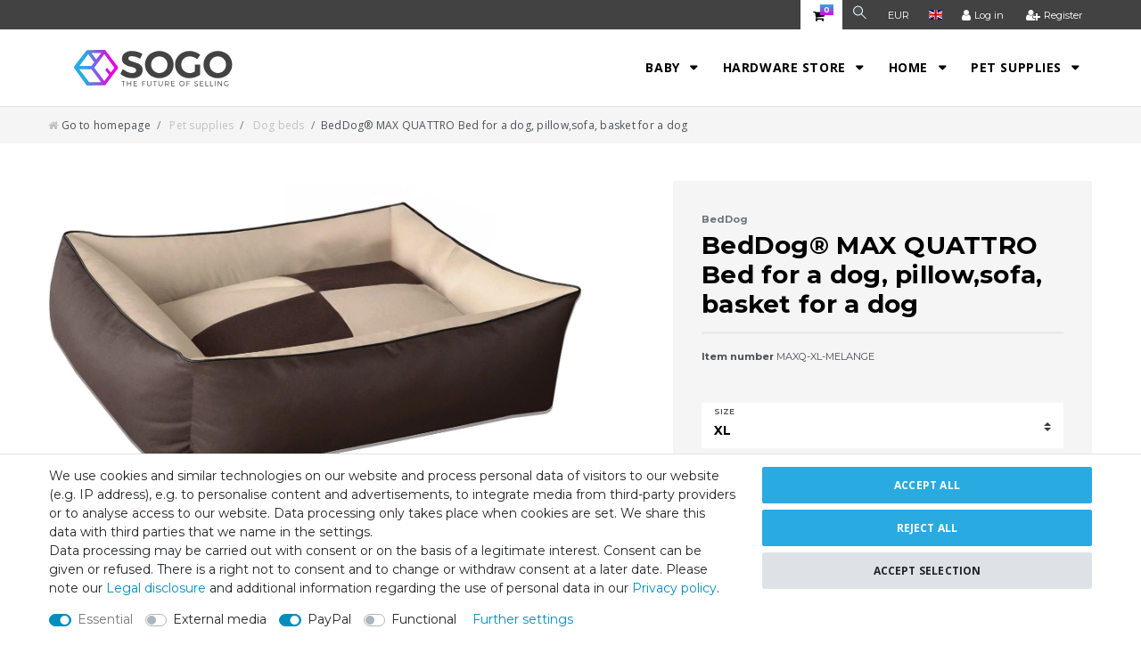

--- FILE ---
content_type: text/html; charset=UTF-8
request_url: https://www.sogo24.de/en/beddog-max-quattro-bed-for-a-dog-m-till-xxxl-6-colours-to-choose-pillow-for-a-dog-sofa-for-a-dog-basket-for-a-dog_300_4693
body_size: 55178
content:






<!DOCTYPE html>

<html lang="en" data-framework="vue" prefix="og: http://ogp.me/ns#" class="icons-loading">

<head>
                        

    <script type="text/javascript">
    (function() {
        var _availableConsents = {"necessary.consent":[true,[],null],"necessary.session":[true,[],null],"necessary.csrf":[true,["XSRF-TOKEN"],null],"necessary.shopbooster_cookie":[true,["plenty_cache"],null],"media.reCaptcha":[false,[],false],"paypal.paypal-cookies":[false,["X-PP-SILOVER","X-PP-L7","tsrc","paypalplus_session_v2"],true],"convenience.languageDetection":[null,[],null]};
        var _allowedCookies = ["plenty_cache","XSRF-TOKEN","plenty-shop-cookie","PluginSetPreview","SID_PLENTY_ADMIN_39355","PreviewCookie"] || [];

        window.ConsentManager = (function() {
            var _consents = (function() {
                var _rawCookie = document.cookie.split(";").filter(function (cookie) {
                    return cookie.trim().indexOf("plenty-shop-cookie=") === 0;
                })[0];

                if (!!_rawCookie) {
                    try {
                        _rawCookie = decodeURIComponent(_rawCookie);
                    } catch (e) {
                        document.cookie = "plenty-shop-cookie= ; expires = Thu, 01 Jan 1970 00:00:00 GMT"
                        return null;
                    }

                    try {
                        return JSON.parse(
                            _rawCookie.trim().substr("plenty-shop-cookie=".length)
                        );
                    } catch (e) {
                        return null;
                    }
                }
                return null;
            })();

            Object.keys(_consents || {}).forEach(function(group) {
                if(typeof _consents[group] === 'object' && _consents[group] !== null)
                {
                    Object.keys(_consents[group] || {}).forEach(function(key) {
                        var groupKey = group + "." + key;
                        if(_consents[group][key] && _availableConsents[groupKey] && _availableConsents[groupKey][1].length) {
                            Array.prototype.push.apply(_allowedCookies, _availableConsents[groupKey][1]);
                        }
                    });
                }
            });

            if(!_consents) {
                Object.keys(_availableConsents || {})
                    .forEach(function(groupKey) {
                        if(_availableConsents[groupKey] && ( _availableConsents[groupKey][0] || _availableConsents[groupKey][2] )) {
                            Array.prototype.push.apply(_allowedCookies, _availableConsents[groupKey][1]);
                        }
                    });
            }

            var _setResponse = function(key, response) {
                _consents = _consents || {};
                if(typeof key === "object" && typeof response === "undefined") {
                    _consents = key;
                    document.dispatchEvent(new CustomEvent("consent-change", {
                        detail: {key: null, value: null, data: key}
                    }));
                    _enableScriptsOnConsent();
                } else {
                    var groupKey = key.split(".")[0];
                    var consentKey = key.split(".")[1];
                    _consents[groupKey] = _consents[groupKey] || {};
                    if(consentKey === "*") {
                        Object.keys(_availableConsents).forEach(function(aKey) {
                            if(aKey.split(".")[0] === groupKey) {
                                _consents[groupKey][aKey.split(".")[1]] = response;
                            }
                        });
                    } else {
                        _consents[groupKey][consentKey] = response;
                    }
                    document.dispatchEvent(new CustomEvent("consent-change", {
                        detail: {key: key, value: response, data: _consents}
                    }));
                    _enableScriptsOnConsent();
                }
                if(!_consents.hasOwnProperty('_id')) {
                    _consents['_id'] = "de244b7d33989ec0a08ce18f019833012e13587a";
                }

                Object.keys(_availableConsents).forEach(function(key) {
                    if((_availableConsents[key][1] || []).length > 0) {
                        if(_isConsented(key)) {
                            _availableConsents[key][1].forEach(function(cookie) {
                                if(_allowedCookies.indexOf(cookie) < 0) _allowedCookies.push(cookie);
                            });
                        } else {
                            _allowedCookies = _allowedCookies.filter(function(cookie) {
                                return _availableConsents[key][1].indexOf(cookie) < 0;
                            });
                        }
                    }
                });

                document.cookie = "plenty-shop-cookie=" + JSON.stringify(_consents) + "; path=/; secure";
            };
            var _hasResponse = function() {
                return _consents !== null;
            };

            var _expireDate = function() {
                var expireSeconds = 0;
                                const date = new Date();
                date.setSeconds(date.getSeconds() + expireSeconds);
                const offset = date.getTimezoneOffset() / 60;
                date.setHours(date.getHours() - offset)
                return date.toUTCString();
            }
            var _isConsented = function(key) {
                var groupKey = key.split(".")[0];
                var consentKey = key.split(".")[1];

                if (consentKey === "*") {
                    return Object.keys(_availableConsents).some(function (aKey) {
                        var aGroupKey = aKey.split(".")[0];
                        return aGroupKey === groupKey && _isConsented(aKey);
                    });
                } else {
                    if(!_hasResponse()) {
                        return _availableConsents[key][0] || _availableConsents[key][2];
                    }

                    if(_consents.hasOwnProperty(groupKey) && _consents[groupKey].hasOwnProperty(consentKey))
                    {
                        return !!_consents[groupKey][consentKey];
                    }
                    else {
                        if(!!_availableConsents[key])
                        {
                            return _availableConsents[key][0];
                        }

                        console.warn("Cookie has been blocked due to not being registered: " + key);
                        return false;
                    }
                }
            };
            var _getConsents = function() {
                var _result = {};
                Object.keys(_availableConsents).forEach(function(key) {
                    var groupKey = key.split(".")[0];
                    var consentKey = key.split(".")[1];
                    _result[groupKey] = _result[groupKey] || {};
                    if(consentKey !== "*") {
                        _result[groupKey][consentKey] = _isConsented(key);
                    }
                });
                return _result;
            };
            var _isNecessary = function(key) {
                return _availableConsents.hasOwnProperty(key) && _availableConsents[key][0];
            };
            var _enableScriptsOnConsent = function() {
                var elementsToEnable = document.querySelectorAll("script[data-cookie-consent]");
                Array.prototype.slice.call(elementsToEnable).forEach(function(el) {
                    if(el.dataset && el.dataset.cookieConsent && _isConsented(el.dataset.cookieConsent) && el.type !== "application/javascript") {
                        var newScript = document.createElement("script");
                        if(el.src) {
                            newScript.src = el.src;
                        } else {
                            newScript.textContent = el.textContent;
                        }
                        el.parentNode.replaceChild(newScript, el);
                    }
                });
            };
            window.addEventListener("load", _enableScriptsOnConsent);
                        // Cookie proxy
            (function() {
                var _data = {};
                var _splitCookieString = function(cookiesString) {

                    var _allCookies = cookiesString.split(";");
                    var regex = /[^=]+=[^;]*;?((?:expires|path|domain)=[^;]*;)*/gm;
                    var cookies = [];

                    _allCookies.forEach(function(cookie){
                        if(cookie.trim().indexOf("plenty-shop-cookie=") === 0) {
                            var cookieString = decodeURIComponent(cookiesString);
                            var match;
                            while((match = regex.exec(cookieString)) !== null) {
                                if(match.index === match.lastIndex) {
                                    regex.lastIndex++;
                                }
                                cookies.push(match[0]);
                            }
                        } else if(cookie.length) {
                            cookies.push(cookie);
                        }
                    });

                    return cookies;

                };
                var _parseCookies = function (cookiesString) {
                    return _splitCookieString(cookiesString).map(function(cookieString) {
                        return _parseCookie(cookieString);
                    });
                };
                var _parseCookie = function(cookieString) {
                    var cookie = {
                        name: null,
                        value: null,
                        params: {}
                    };
                    var match = /^([^=]+)=([^;]*);*((?:[^;]*;?)*)$/.exec(cookieString.trim());
                    if(match && match[1]) {
                        cookie.name = match[1];
                        cookie.value = match[2];

                        (match[3] || "").split(";").map(function(param) {
                            return /^([^=]+)=([^;]*);?$/.exec(param.trim());
                        }).filter(function(param) {
                            return !!param;
                        }).forEach(function(param) {
                            cookie.params[param[1]] = param[2];
                        });

                        if(cookie.params && !cookie.params.path) {
                            cookie.params.path = "/";
                        }
                    }

                    return cookie;
                };
                var _isAllowed = function(cookieName) {
                    return _allowedCookies.some(function(allowedCookie) {
                        var match = /^\/(.*)\/([gmiy]*)$/.exec(allowedCookie);
                        return (match && match[1] && (new RegExp(match[1], match[2])).test(cookieName))
                            || allowedCookie === cookieName;
                    });
                };
                var _set = function(cookieString) {
                    var cookie = _parseCookie(cookieString);
                                                                    var domainParts = (window.location.host || window.location.hostname).split(".");
                        if(domainParts[0] === "www") {
                            domainParts.shift();
                            cookie.domain = "." + domainParts.join(".");
                        } else {
                            cookie.domain = (window.location.host || window.location.hostname);
                        }
                                        if(cookie && cookie.name) {
                        if(_isAllowed(cookie.name)) {
                            var cookieValue = cookie.value || "";
                            _data[cookie.name] = cookieValue + Object.keys(cookie.params || {}).map(function(paramKey) {
                                                            if(paramKey === "expires") {
                                    return "";
                                }
                                                            return "; " + paramKey.trim() + "=" + cookie.params[paramKey].trim();
                            }).join("");
                        } else {
                            _data[cookie.name] = null;
                            console.warn("Cookie has been blocked due to privacy settings: " + cookie.name);
                        }
                        _update();
                    }
                };
                var _get = function() {
                    return Object.keys(_data).filter(function (key) {
                        return !!_data[key];
                    }).map(function (key) {
                        return key + "=" + (_data[key].split(";")[0]);
                    }).join("; ");
                };
                var _update = function() {
                    delete document.cookie;
                    var cookies = _parseCookies(document.cookie);
                    Object.keys(_data).forEach(function(key) {
                        if(!_data[key]) {
                            // unset cookie
                            var domains = (window.location.host || window.location.hostname).split(".");
                            while(domains.length > 1) {
                                document.cookie = key + "=; path=/; expires=Thu, 01 Jan 1970 00:00:01 GMT; domain="+domains.join(".");
                                document.cookie = key + "=; path=/; expires=Thu, 01 Jan 1970 00:00:01 GMT; domain=."+domains.join(".");
                                domains.shift();
                            }
                            document.cookie = key + "=; path=/; expires=Thu, 01 Jan 1970 00:00:01 GMT;";
                            delete _data[key];
                        } else {
                            var existingCookie = cookies.find(function(cookie) { return cookie.name === key; });
                            var parsedData = _parseCookie(key + "=" + _data[key]);
                            if(!existingCookie || existingCookie.value !== parsedData.value) {
                                document.cookie = key + "=" + _data[key];
                            } else {
                                // console.log('No changes to cookie: ' + key);
                            }
                        }
                    });

                    if(!document.__defineGetter__) {
                        Object.defineProperty(document, 'cookie', {
                            get: _get,
                            set: _set
                        });
                    } else {
                        document.__defineGetter__('cookie', _get);
                        document.__defineSetter__('cookie', _set);
                    }
                };

                _splitCookieString(document.cookie).forEach(function(cookie)
                {
                    _set(cookie);
                });

                _update();
            })();
            
            return {
                setResponse: _setResponse,
                hasResponse: _hasResponse,
                isConsented: _isConsented,
                getConsents: _getConsents,
                isNecessary: _isNecessary
            };
        })();
    })();
</script>


    
<meta charset="utf-8">
<meta http-equiv="X-UA-Compatible" content="IE=edge">
<meta name="viewport" content="width=device-width, initial-scale=1">
<meta name="generator" content="plentymarkets" />
<meta name="format-detection" content="telephone=no"> 
<link rel="icon" type="image/x-icon" href="/tpl/favicon_0.ico">



            <link rel="canonical" href="https://www.sogo24.de/en/beddog-max-quattro-bed-for-a-dog-m-till-xxxl-6-colours-to-choose-pillow-for-a-dog-sofa-for-a-dog-basket-for-a-dog_300_4693">
    
                        <link rel="alternate" hreflang="x-default" href="https://www.sogo24.de/hundebetten/beddog-2in1-hundebett-max-quattro-grosses-hundekoerbchen-aus-cordura-waschbares-hundebett-mit-rand-hundesofa-fuer-drinnen-draussen_300_4693"/>
                    <link rel="alternate" hreflang="de" href="https://www.sogo24.de/hundebetten/beddog-2in1-hundebett-max-quattro-grosses-hundekoerbchen-aus-cordura-waschbares-hundebett-mit-rand-hundesofa-fuer-drinnen-draussen_300_4693"/>
                    <link rel="alternate" hreflang="en" href="https://www.sogo24.de/en/beddog-max-quattro-bed-for-a-dog-m-till-xxxl-6-colours-to-choose-pillow-for-a-dog-sofa-for-a-dog-basket-for-a-dog_300_4693"/>
                    <link rel="alternate" hreflang="fr" href="https://www.sogo24.de/fr/beddog-max-quattro-2en1-lit-pour-chien-de-l-a-xxxl-6-couleurs-au-choix-coussin-de-chien-lit-pour-chien-panier-pour-chien_300_4693"/>
            
<style data-font="Custom-Font">
    
                
        .icons-loading .fa { visibility: hidden !important; }
</style>

<link rel="preload" href="https://cdn02.plentymarkets.com/5j1bnzqvcami/plugin/1/ceres/css/ceres-icons.css" as="style" onload="this.onload=null;this.rel='stylesheet';">
<noscript><link rel="stylesheet" href="https://cdn02.plentymarkets.com/5j1bnzqvcami/plugin/1/ceres/css/ceres-icons.css"></noscript>


<link rel="preload" as="style" href="https://cdn02.plentymarkets.com/5j1bnzqvcami/plugin/1/ceres/css/ceres-base.css?v=6023ae7baa34b350e1263507e45184dcd72e835a">
    <link rel="stylesheet" href="https://cdn02.plentymarkets.com/5j1bnzqvcami/plugin/1/ceres/css/ceres-base.css?v=6023ae7baa34b350e1263507e45184dcd72e835a">


<script type="application/javascript">
    /*! loadCSS. [c]2017 Filament Group, Inc. MIT License */
    /* This file is meant as a standalone workflow for
    - testing support for link[rel=preload]
    - enabling async CSS loading in browsers that do not support rel=preload
    - applying rel preload css once loaded, whether supported or not.
    */
    (function( w ){
        "use strict";
        // rel=preload support test
        if( !w.loadCSS ){
            w.loadCSS = function(){};
        }
        // define on the loadCSS obj
        var rp = loadCSS.relpreload = {};
        // rel=preload feature support test
        // runs once and returns a function for compat purposes
        rp.support = (function(){
            var ret;
            try {
                ret = w.document.createElement( "link" ).relList.supports( "preload" );
            } catch (e) {
                ret = false;
            }
            return function(){
                return ret;
            };
        })();

        // if preload isn't supported, get an asynchronous load by using a non-matching media attribute
        // then change that media back to its intended value on load
        rp.bindMediaToggle = function( link ){
            // remember existing media attr for ultimate state, or default to 'all'
            var finalMedia = link.media || "all";

            function enableStylesheet(){
                // unbind listeners
                if( link.addEventListener ){
                    link.removeEventListener( "load", enableStylesheet );
                } else if( link.attachEvent ){
                    link.detachEvent( "onload", enableStylesheet );
                }
                link.setAttribute( "onload", null );
                link.media = finalMedia;
            }

            // bind load handlers to enable media
            if( link.addEventListener ){
                link.addEventListener( "load", enableStylesheet );
            } else if( link.attachEvent ){
                link.attachEvent( "onload", enableStylesheet );
            }

            // Set rel and non-applicable media type to start an async request
            // note: timeout allows this to happen async to let rendering continue in IE
            setTimeout(function(){
                link.rel = "stylesheet";
                link.media = "only x";
            });
            // also enable media after 3 seconds,
            // which will catch very old browsers (android 2.x, old firefox) that don't support onload on link
            setTimeout( enableStylesheet, 3000 );
        };

        // loop through link elements in DOM
        rp.poly = function(){
            // double check this to prevent external calls from running
            if( rp.support() ){
                return;
            }
            var links = w.document.getElementsByTagName( "link" );
            for( var i = 0; i < links.length; i++ ){
                var link = links[ i ];
                // qualify links to those with rel=preload and as=style attrs
                if( link.rel === "preload" && link.getAttribute( "as" ) === "style" && !link.getAttribute( "data-loadcss" ) ){
                    // prevent rerunning on link
                    link.setAttribute( "data-loadcss", true );
                    // bind listeners to toggle media back
                    rp.bindMediaToggle( link );
                }
            }
        };

        // if unsupported, run the polyfill
        if( !rp.support() ){
            // run once at least
            rp.poly();

            // rerun poly on an interval until onload
            var run = w.setInterval( rp.poly, 500 );
            if( w.addEventListener ){
                w.addEventListener( "load", function(){
                    rp.poly();
                    w.clearInterval( run );
                } );
            } else if( w.attachEvent ){
                w.attachEvent( "onload", function(){
                    rp.poly();
                    w.clearInterval( run );
                } );
            }
        }


        // commonjs
        if( typeof exports !== "undefined" ){
            exports.loadCSS = loadCSS;
        }
        else {
            w.loadCSS = loadCSS;
        }
    }( typeof global !== "undefined" ? global : this ) );

    (function() {
        var checkIconFont = function() {
            if(!document.fonts || document.fonts.check("1em FontAwesome")) {
                document.documentElement.classList.remove('icons-loading');
            }
        };

        if(document.fonts) {
            document.fonts.addEventListener("loadingdone", checkIconFont);
            window.addEventListener("load", checkIconFont);
        }
        checkIconFont();
    })();
</script>

                    

<!-- Extend the existing style with a template -->
                    



    
    
                
    
    

    
    
    
    
    

                    


<meta name="robots" content="all">
    <meta name="keywords" content="cat bed basket for a dog pet for large dogs washable medium bedding small waterproof with paw big clearance comfort soft luxury oval warm posh protector tearproof labrador comfy slumber deluxe water-repellent chihuahua puppy">
<meta property="og:title" content="BedDog® MAX QUATTRO Bed for a dog M till XXXL , 6 colours to choose, pillow,sofa, basket for a dog
         | Sogo24 - Beddog | Dog beds, Cat caves"/>
<meta property="og:type" content="article"/>
<meta property="og:url" content="https://www.sogo24.de/en/beddog-max-quattro-bed-for-a-dog-m-till-xxxl-6-colours-to-choose-pillow-for-a-dog-sofa-for-a-dog-basket-for-a-dog_300_4693"/>
<meta property="og:image" content="https://cdn02.plentymarkets.com/5j1bnzqvcami/item/images/300/full/f9b82d43be7443fdb4e94486d8cc922f.jpeg"/>
<meta property="thumbnail" content="https://cdn02.plentymarkets.com/5j1bnzqvcami/item/images/300/full/f9b82d43be7443fdb4e94486d8cc922f.jpeg"/>

<script type="application/ld+json">
            {
                "@context"      : "https://schema.org/",
                "@type"         : "Product",
                "@id"           : "4693",
                "name"          : "BedDog® MAX QUATTRO Bed for a dog, pillow,sofa, basket for a dog",
                "category"      : "Dog beds",
                "releaseDate"   : "",
                "image"         : "https://cdn02.plentymarkets.com/5j1bnzqvcami/item/images/300/full/f9b82d43be7443fdb4e94486d8cc922f.jpeg",
                "identifier"    : "4693",
                "description"   : "BedDog® MAX QUATTRO 2in1 Bed for a dog, different sizes and colours -2 versions in one bed for dogs -Version change is simple and possible at every time -You decide at home, which form you like better -Simply turn the pillow on the other side -Produced from the high-quality cordura material -Very strong, water resistant -For indoors, outdoors -It keeps a form-no memory effect -New filling with foam flakes (edge + lying area) -The pillow does not have any cotton wool or liner -In this way there are no clots -Removable cover -Low maintenance needed and washable at 30 degrees -Easy to vacuum -Made in the EU ! -THE PICTURE SHOWS XXL -SIZE -Other sizes are optically accordingly different! Delivery in a vacuum package The dog bed consists from 5 pillows and a cover and should be assembled before usage Instructions are included",
                "disambiguatingDescription" : "",
                "manufacturer"  : {
                    "@type"         : "Organization",
                    "name"          : "BedDog"
                },
                "sku"           : "4693",
                "offers": {
                    "@type"         : "Offer",
                    "priceCurrency" : "EUR",
                    "price"         : "43.99",
                    "url"           : "https://www.sogo24.de/en/beddog-max-quattro-bed-for-a-dog-m-till-xxxl-6-colours-to-choose-pillow-for-a-dog-sofa-for-a-dog-basket-for-a-dog_300_4693",
                    "priceSpecification":[
                                                {
                            "@type": "UnitPriceSpecification",
                            "price": "43.99",
                            "priceCurrency": "EUR",
                            "priceType": "SalePrice",
                            "referenceQuantity": {
                                "@type": "QuantitativeValue",
                                "value": "1",
                                "unitCode": "C62"
                            }
                        }

                    ],
                    "availability"  : "",
                    "itemCondition" : "https://schema.org/NewCondition"
                },
                "depth": {
                    "@type"         : "QuantitativeValue",
                    "value"         : "1000"
                },
                "width": {
                    "@type"         : "QuantitativeValue",
                    "value"         : "850"
                },
                "height": {
                    "@type"         : "QuantitativeValue",
                    "value"         : "230"
                },
                "weight": {
                    "@type"         : "QuantitativeValue",
                    "value"         : "4500"
                }
            }
        </script>

<title>BedDog® MAX QUATTRO Bed for a dog M till XXXL , 6 colours to choose, pillow,sofa, basket for a dog
         | Sogo24 - Beddog | Dog beds, Cat caves</title>

                <style>@import url("https://fonts.googleapis.com/css?family=Montserrat:300,400,500,600,700,800&display=swap&subset=latin-ext");
@import url("https://fonts.googleapis.com/css?family=Open+Sans:300,400,500,600,700,800&display=swap&subset=latin-ext");

:root {
  --grey: #c1c1c1;
  --black: #000000;
  --blue: #29abe2;
  --white: #ffffff;
  --greyBg: #424242;
}
body {
  background-color: var(--white);
  color: var(--black);
}
#vue-app {
  overflow: hidden;
}
.page-category #page-body,
.page-singleitem #page-body {
  /* display: none; */
}
.page-home-category #page-body {
  display: block;
  padding-top: 30px;
}
#page-body {
  /* padding-top: 40px; */
}
p,
li,
ul,
span,
h1,
h2,
h3,
h4,
h5,
h6,
div {
  font-family: "Montserrat", sans-serif;
}
svg path {
  -webkit-transition: all 0.15s ease-in-out;
  transition: all 0.15s ease-in-out;
}
.top-bar {
  background-color: var(--greyBg);
}
.top-bar .cmp-search-box {
  background-color: #212529;
}
#controlsList {
  flex-direction: row-reverse;
}

.control-basket .toggle-basket-preview {
  background-color: var(--white) !important;
  color: var(--black) !important;
  padding: 9px 20px 7px 14px;
}
.toggle-basket-preview span {
  background: transparent linear-gradient(180deg, #29abe2 0%, #e700e6 100%) 0%
    0% no-repeat padding-box;
  border: none;
  color: #fff !important;
  font-size: 8px;
  font-weight: 700;
  position: absolute;
  display: block;
  padding: 0 4px;
  top: 5px;
  right: 10px;
  margin: 0 !important;
}
.controls-list .nav-link {
  height: 33px;
  display: inline-flex;
  align-items: center;
}
.navbar {
  background-color: var(--white);
}

.main-navbar-collapsable .mainmenu > li > a {
  font-family: "Open Sans", sans-serif;
  font-weight: 700;
  font-size: 14px;
  letter-spacing: 0.56px;
  text-transform: uppercase;
  color: var(--black);
}
.main-navbar-collapsable .mainmenu > li:hover,
.main-navbar-collapsable .mainmenu > li.hover {
  border-radius: 3px;
  background-color: var(--grey);
}
.normalmenu .collapse {
  right: 0;
  background: var(--white);
}
.normalmenu .collapse-inner > li a {
  font-family: "Open Sans", sans-serif;
  font-weight: 700;
  font-size: 14px;
  letter-spacing: 0.56px;
  color: var(--black);
  text-align: center;
  text-transform: uppercase;
}
.normalmenu .collapse-inner > li:hover {
  background-color: var(--grey);
}
.normalmenu .collapse-inner > li:hover a {
  color: var(--white);
}
.index1 {
  margin: 0 -70px 2rem -70px;
}
.index1 .carousel .carousel-item {
  border-radius: 20px;
  overflow: hidden;
}
.index1 .carousel .carousel-item::before {
  content: "mehr sehen";
  position: absolute;
  bottom: 9%;
  left: 9%;
  color: var(--black);
  background-color: var(--white);
  padding: 12px 50px;
  border-radius: 3px;
  font-size: 12px;
  font-weight: 700;
  font-family: "Open Sans", sans-serif;
  line-height: 17px;
  letter-spacing: 0.18px;
  box-shadow: 0px 10px 20px rgba(0, 0, 0, 0.12);
  text-transform: uppercase;
  -webkit-transition: all 0.15s ease-in-out;
  transition: all 0.15s ease-in-out;
  z-index: 1;
}
html[lang="en"] .index1 .carousel .carousel-item::before {
  content: "see more";
}

html[lang="fr"] .index1 .carousel .carousel-item::before {
  content: "voir plus";
}
.index1 .carousel .carousel-item:hover::before {
  background-color: var(--blue);
  color: var(--white);
}
.carousel-control-next,
.carousel-control-prev {
  width: 8%;
}
.widget-image-carousel .widget-inner .carousel-control .fa {
  font-size: 10px;

  width: 36px;
  height: 36px;
  display: flex;
  align-items: center;
  justify-content: center;

  opacity: 0.6;
  border-radius: 50%;
}
.widget-image-carousel.widget-primary .carousel-control .fa {
  color: #666;
  background: var(--grey);
}
.widget-image-carousel.widget-primary .carousel-control:hover .fa {
  background-color: var(--blue);
  color: var(--white);
  opacity: 1;
}
.index_warum {
  border: 1px solid var(--blue);
  border-radius: 15px;
  padding: 50px 30px;
  height: 100%;
  display: flex;
  align-items: center;
}

h2 {
  font-size: 28px;
  letter-spacing: 0.28px;
  font-weight: 400;
  line-height: 1.4;
  color: var(--black);
}

.index_warum h2 {
  font-size: 14px;
  line-height: 1.4;
  font-weight: 500;
  text-transform: uppercase;
  margin: 0 0 23px 0;
  letter-spacing: 0.28px;
  color: var(--black);
}

.index_warum ul {
  padding: 0;
  margin: 0;
}
.index_warum ul li {
  list-style: none;
  display: flex;
  align-items: flex-start;
}
.index_warum ul li img {
  width: 23px;
  margin-right: 15px;
}
.index_warum ul li div {
  width: calc(100% - 38px);
}
.index_warum ul li h3 {
  font-size: 14px;
  line-height: 1.5;
  letter-spacing: 0.28px;
  font-weight: 700;
  color: var(--black);
  margin: 0 0 12px 0;
}
.index_warum ul li p {
  color: var(--grey);
  font-size: 12px;
  line-height: 1.6;
  letter-spacing: 0.24px;
  font-family: "Open Sans", sans-serif;
}

.index_manuf .owl-carousel .owl-item img {
  width: auto;
  margin: 0 auto;
}

.index_manuf .item {
  filter: grayscale(1);
  opacity: 0.3;
  -webkit-transition: all 0.15s ease-in-out;
  transition: all 0.15s ease-in-out;
}

.index_manuf .item:hover {
  filter: grayscale(0);
  opacity: 1;
}

.index_heading {
  position: relative;
color: black; 
}
.index_heading::after {
  position: absolute;
  content: "";
  width: 100px;
  height: 3px;
  background: transparent linear-gradient(90deg, #29abe2 0%, #e700e6 100%) 0% 0%
    no-repeat padding-box;
  left: 50%;
  transform: translateX(-50%);
  bottom: 0;
}
.index_heading.heading_unternehmen::after {
  left: 1.5rem;
  transform: none;
}
.index_heading h2 {
  font-size: 28px;
  letter-spacing: 0.28px;
  font-weight: 400;
  line-height: 1.4;
  color: var(--black);
  text-transform: uppercase;
}
.index_heading p {
  font-size: 12px;
  line-height: 1.4;
  letter-spacing: 0.24px;
  font-family: "Open Sans", sans-serif;
  color: var(--grey);

  text-transform: uppercase;
  margin: -6px 0 0px 0;
}

.cmp-product-thumb {
  border-radius: 15px;
  text-align: center;
}

.cmp-product-thumb > div {
  position: relative;
}

.cmp-product-thumb:hover {
  box-shadow: 0px 10px 20px rgba(0, 0, 0, 0.1);
}

.list-item-carousel.owl-carousel .owl-stage-outer {
  margin: 0 -15px;
  padding: 0 15px;
}

.cmp-product-thumb .add-to-basket-lg-container {
  top: unset;
  right: unset;
  width: 200px;
  border: 0;
  background: var(--blue);
  height: 48px;
  border-radius: 3px;
  bottom: 20px;
  left: 50%;
  transform: translateX(-50%);
  opacity: 0;
  display: block !important;
}

html[lang="en"] .cmp-product-thumb .add-to-basket-lg-container {
  bottom: 10px;
}

html[lang="fr"] .cmp-product-thumb .add-to-basket-lg-container {
  bottom: 10px;
}

.cmp-product-thumb:hover .add-to-basket-lg-container {
  opacity: 1;
}

.cmp-product-thumb .add-to-basket-lg-container i {
  top: 50%;
  left: 50%;
  right: unset;
  transform: translate(-50%, -50%);
  color: var(--white);
  display: block !important;
}

.cmp-product-thumb .add-to-basket-lg-container i::before {
  content: "";
  background: url(https://cdn02.plentymarkets.com/5j1bnzqvcami/frontend/sogo_layout/shopping-cart.svg)
    center no-repeat;
  background-size: auto;
  width: 25px;
  height: 25px;
  display: block;
}

.cmp-product-thumb .thumb-title {
  font-weight: 700;
  color: var(--black);
  font-size: 14px;
  line-height: 1.3;
  letter-spacing: 0.28px;
  text-align: center;
}

.cmp-product-thumb .thumb-content .d-inline {
  display: none !important;
}

.cmp-product-thumb .prices {
  justify-content: center;
}
.cmp-product-thumb .price {
  color: var(--blue);
  font-size: 26px;
  font-weight: 700;
  line-height: 1.3;
  letter-spacing: 0.26px;
}
.cmp-product-thumb .thumb-content .vat {
  font-size: 10px;
  text-align: center;
  color: var(--grey);
  opacity: 0.2;
  line-height: 1.2;
  font-family: "Open Sans", sans-serif;
  max-width: 190px;
  margin: 0 auto;
}

.btn {
  padding: 12px 32px;
  font-size: 12px;
  line-height: 17px;
  font-weight: 700;
  font-family: "Open Sans", sans-serif;
  text-transform: uppercase;
  letter-spacing: 0.18px;
  border-radius: 3px;
  border: 0;
  display: inline-flex;
  align-items: center;
  justify-content: center;
  width: auto;
}
.btn span {
  font-family: "Open Sans", sans-serif;
}
.btn-block {
  display: flex;
  width: 100%;
}
.btn > .fa {
  margin: 0px 5px !important;
}

.widget-primary .btn-appearance,
.btn-primary {
  color: #fff;
  background-color: var(--blue);
  box-shadow: inset 0px 0px 0px 2px var(--blue);
}

.widget-primary .btn-appearance:hover,
.btn-primary:hover {
  color: var(--blue);
  background-color: transparent;
}

.owl-carousel .owl-single-item-control {
  font-size: 10px;
  color: #666;
  width: 36px;
  height: 36px;
  display: flex;
  align-items: center;
  justify-content: center;
  background: var(--grey);
  opacity: 0.6;
  border-radius: 50%;
  -webkit-transition: all 0.3s ease-in-out;
  -o-transition: all 0.3s ease-in-out;
  transition: all 0.3s ease-in-out;
}

.owl-carousel .owl-single-item-nav {
  opacity: 1 !important;
}

.owl-carousel .owl-single-item-control:hover {
  opacity: 1;
}

.owl-carousel .carousel-control.left .owl-single-item-control {
  left: 10px;
}

.owl-carousel .carousel-control.right .owl-single-item-control {
  right: 10px;
}

.owl-carousel .carousel-control:hover .owl-single-item-control {
  background-color: var(--blue);
  color: var(--white);
  opacity: 1;
}

.index_beddog {
  padding-top: 60px;
}

.index_beddog > .widget-inner:first-of-type > div {
  background-color: var(--white);
  border-radius: 20px;
}

.index_beddog > .widget-inner:first-of-type > div img {
  width: 100%;
}

.index_beddog .widget-inner:first-of-type .widget-text {
}

.index_beddog .widget-inner:first-of-type h3 {
  font-size: 28px;
  letter-spacing: 0.28px;
  line-height: 34px;
  margin-bottom: 20px;
}

.index_beddog > .widget-inner:first-of-type p {
  font-size: 14px;
  line-height: 24px;
  letter-spacing: 0.28px;
  font-family: "Open Sans", sans-serif;
}
.index_beddog .widget-link .btn-block {
  width: auto;
}
.index_beddog_white {
  background-color: var(--white);
  margin-bottom: 30px !important;
}

.index_hund_katz .tab-pane > div {
  margin-bottom: 0 !important;
}

.index_hund_katz .tab-pane > div > .widget-code img {
  margin: -30px 0;
}

.index_hund_katz .widget-code img {
  width: 100%;
  object-fit: cover;
}

.index_hund_tab {
}

.hundebetten_mehr {
}

.hundebetten_mehr a {
  display: block;
  position: relative;
  border-radius: 15px;
  overflow: hidden;
}

.hundebetten_mehr a p {
  position: absolute;
  top: 50px;
  left: 32px;
  color: var(--white);
  font-size: 28px;
  letter-spacing: 0.28px;
  line-height: 34px;
  display: inline-block;
}

.hundebetten_mehr a p::after {
  position: absolute;
  left: 0;
  width: 70px;
  bottom: -10px;
  height: 1px;
  content: "";
  background-color: var(--white);
}

.hundebetten_mehr a span {
  position: absolute;
  bottom: 32px;
  left: 32px;
  color: var(--white);
  font-size: 14px;
  text-transform: uppercase;
  font-weight: 700;
  letter-spacing: 0.28px;
}
.hundebetten_mehr a span svg {
  margin-left: 8px;
  -webkit-transition: all 0.3s ease-in-out;
  -o-transition: all 0.3s ease-in-out;
  transition: all 0.3s ease-in-out;
}
.hundebetten_mehr a span svg path {
  fill: var(--white);
}
.hundebetten_mehr a:hover span svg {
  margin-left: 14px;
}

.cmp-product-thumb .thumb-image {
  width: 75%;
  margin: 0 auto;
  float: none;
}
.owl-theme .owl-dots {
  display: none;
}

.nav-tabs.widget-primary {
  border-bottom: 3px solid #ebebeb;
}

.nav-tabs .nav-item {
  background: transparent;
  margin-bottom: 0px;
  border-bottom: 0;
}

.nav-tabs .nav-item .nav-link {
  margin-bottom: -3px;
}

.nav-tabs.widget-primary .text-appearance {
  color: var(--grey) !important;
  text-transform: uppercase;
  letter-spacing: 1px;
  font-weight: 700;
  border: 0;
  padding: 6px 20px;
  background: transparent;
  border-bottom: 3px solid #ebebeb;
  -webkit-transition: all 0.3s ease-in-out;
  -o-transition: all 0.3s ease-in-out;
  transition: all 0.3s ease-in-out;
}

.nav-tabs.widget-primary .nav-link.text-appearance.active {
  color: var(--black) !important;
  border-color: var(--blue);
}

.artikel_hause {
  height: 100%;
}

.artikel_hause .widget-inner {
  position: relative;
  border-radius: 15px;
  overflow: hidden;
  height: 100%;
}

.artikel_hause .widget-inner img {
  height: 100%;
  object-fit: cover;
}

.artikel_hause .widget-inner .btn {
  background-color: var(--white);
  box-shadow: inset 0 0 0 2px var(--white);
  color: var(--black);
  position: absolute;
  bottom: 32px;
  right: 32px;
}
.artikel_hause .btn-primary svg path {
  fill: var(--black);
}
.btn svg {
  margin-left: 10px;
}
.artikel_hause .widget-inner .btn:hover {
  background-color: var(--blue);
  box-shadow: inset 0 0 0 2px var(--blue);
  color: var(--white);
}
.artikel_hause .widget-inner .btn:hover svg path {
  fill: var(--white);
}

.btn-primary svg path {
  fill: var(--white);
}
.btn-primary:hover svg path {
  fill: var(--blue);
}

.artikel_sport {
  height: 100%;
  background: var(--white);
  border-radius: 20px;
}

.artikel_sport .widget,
.artikel_sport .widget-inner {
  height: 100%;
}
.artikel_sport .widget-inner {
  padding: 32px;
  display: flex;
  flex-direction: column;
  align-items: flex-start;
  background: url(https://cdn02.plentymarkets.com/5j1bnzqvcami/frontend/sogo_layout/sport_icon.svg),
    url("https://cdn02.plentymarkets.com/5j1bnzqvcami/frontend/sogo_layout/sogosport.png");
  background-size: auto, contain;
  background-position: 3% 94%, 260px;
  background-repeat: no-repeat;
  border-radius: 15px;
}

.artikel_sport .top {
}
.artikel_sport .top h3 {
  font-size: 16px;
  font-weight: 700;
  letter-spacing: 0.32px;
  margin: 0 0 20px 0;
  text-transform: uppercase;
}

.artikel_sport .top ul {
  padding-left: 20px;
}

.artikel_sport .top li {
  list-style: none;
}
.artikel_sport .top li a {
  font-family: "Open Sans", sans-serif;
  font-size: 14px;
  letter-spacing: 0.28px;
  line-height: 24px;
  color: var(--black);
}

.artikel_sport .widget-inner .bottom {
  margin-top: auto;
  margin-left: 90px;
}

.artikel_sport .widget-inner .bottom .btn:hover {
  background-color: var(--white);
}

.derzeit_mehr {
  text-align: center;
  padding-bottom: 20px;

  margin-bottom: 60px !important;
}
.derzeit_mehr a {
  color: var(--black);
  font-size: 14px;
  font-weight: 700;
  letter-spacing: 0.28px;
  text-transform: uppercase;
}
.derzeit_mehr a svg {
  margin-left: 10px;
}

.unternehmen_text {
}

.unternehmen_text p {
  line-height: 24px;
  font-size: 14px;
  font-family: "Open Sans", sans-serif;
}

.unternehmen_mehr {
}
.unternehmen_mehr a {
  color: var(--black);
  font-size: 14px;
  font-weight: 700;
  letter-spacing: 0.28px;
  text-transform: uppercase;
}
.unternehmen_mehr a svg {
  margin-left: 10px;
}

.greyBg {
  position: relative;
}
.greyBg::before {
  position: absolute;
  left: -1000px;
  top: -30px;
  bottom: 0;
  right: -1000px;
  background-color: #f5f5f5;
  content: "";
  z-index: -1;
}
.index_beddog.greyBg::before {
  top: 0;
}

.reviews .item {
  display: flex;
  align-items: center;
  justify-content: space-between;
}

.reviews .left {
  display: flex;
  align-items: center;
  flex-direction: column;
  justify-content: center;
  width: 120px;
  margin-right: 40px;
}

.reviews .left img {
  margin-bottom: 12px;
}

.reviews .left p {
  font-size: 14px;
  font-weight: 700;
  line-height: 20px;
  margin-bottom: 0;
  text-align: center;
}

.reviews .right {
  width: calc(100% - 160px);
}

.reviews .right .wrapper {
  padding: 20px 35px;
  display: flex;
  align-items: center;
  margin: 5px 30px 26px 0;
  box-shadow: 0px 10px 20px 0px rgba(0, 0, 0, 0.05);
}

.reviews .right .wrapper p {
  font-size: 14px;
  font-weight: 400;
  line-height: 24px;
  letter-spacing: 0.28px;
  margin-bottom: 0;
  text-align: left;
  font-family: "Open Sans", sans-serif;
}
.reviews.owl-theme .owl-dots {
  display: block;
  position: static;
}

.single .title,
.page-singleitem .title {
  font-size: 28px;
  font-weight: 700;
  line-height: 1.2;
  letter-spacing: 0.28px;
}

.single .sticky-element {
  background-color: #f5f5f5;
  border-radius: 3px;
  padding: 32px;
}

.single .sticky-element > .my-3 > .col-12 {
  width: 100%;
  max-width: 100%;
  padding: 0;
}

.single .title + hr {
  display: block;
  border-top: 3px solid #ebebeb;
}

.single-rightside hr {
  display: none;
}

.add-to-wish-list {
  display: none !important;
}

.variation-select .input-unit {
  border: 0;
}

.widget-newsletter .input-unit {
}

.custom-select {
  font-weight: 700;
  line-height: 2;
  color: var(--black);
}

.input-unit .custom-select {
  background-position: calc(100% - 1rem) 1.5rem;
}

.single .price {
  color: var(--blue);
  float: none !important;
}

.base-price {
  color: var(--black);
  font-size: 10px;
  line-height: 14px;
  margin: 3px 0 8px !important;
  font-family: "Open Sans", sans-serif;
}

.availability-1 {
  background-color: transparent;
  font-family: "Open Sans", sans-serif;
  color: var(--black);
  padding: 0;
  font-weight: 400;
  font-size: 12px;
  line-height: 17px;
  margin-top: -25px;
  display: block;
  margin-left: 50%;
  text-align: left;
  position: relative;
}

.availability-1:before {
  content: "";
  position: absolute;
  width: 15px;
  height: 15px;
  background: url("https://cdn02.plentymarkets.com/5j1bnzqvcami/frontend/check.png")
    center no-repeat;
  background-size: contain;
  top: 2px;
  left: -20px;
}

.single .nav-tabs {
  border-bottom: 3px solid #ebebeb;
  display: flex;
  flex-wrap: wrap;
}

.single .nav-tabs .nav-item {
  background: transparent;
  margin-bottom: 0px;
  border-bottom: 0;
}

.single .nav-tabs .nav-item .nav-link {
  margin-bottom: -3px;
  color: var(--grey) !important;
  text-transform: uppercase;
  font-family: "Open Sans", sans-serif;
  letter-spacing: 1px;
  font-weight: 700;
  border: 0;
  padding: 6px 20px;
  background: transparent;
  border-bottom: 3px solid #ebebeb !important;
  -webkit-transition: all 0.3s ease-in-out;
  -o-transition: all 0.3s ease-in-out;
  transition: all 0.3s ease-in-out;
}

.single .nav-tabs .text-appearance {
}
.single .nav-tabs .nav-link.active {
  color: var(--black) !important;
  border: 0 !important;
  border-bottom: 3px solid var(--blue) !important;
}

.single .nav-tabs + .tab-content {
}

.single .nav-tabs .nav-item .nav-link.active,
.single .nav-tabs .nav-item .nav-link:hover {
  border: 0;
}

.page-content.single > .row {
  margin-top: 0 !important;
}

.qty-box .qty-input {
  font-weight: 700;
}

.table th,
.table td {
  border-top: 2px solid var(--grey);
  font-size: 15px;
}

.table-striped tbody tr:nth-of-type(odd) {
  background-color: #f5f5f5;
}

.table tr td:first-of-type {
  font-weight: 600;
  text-transform: uppercase;
}

.table tr td:last-of-type {
  font-family: "Open Sans", sans-serif;
}
.breadcrumbs,
.breadcrumb {
  background-color: #f5f5f5;
}
.breadcrumb {
  padding-top: 12px !important;
  padding-bottom: 12px !important;
}

.breadcrumb li,
.breadcrumb li span {
  font-family: "Open Sans", sans-serif;
  font-size: 12px;
  line-height: 17px;
  letter-spacing: 0.24px;
}

.breadcrumb a {
  color: var(--grey);
}

.breadcrumb li.active {
  color: var(--black);
}

.category_wrapper {
  margin-top: 30px;
}

.list-controls .list-controls-inner {
  background-color: #ebebeb;
}

.list-controls .list-controls-inner .widget-primary {
  display: none !important;
}

.category-title {
  color: var(--black);
  font-weight: 700;
  text-shadow: none;
}

.sidebar-categories {
  background: #f5f5f5;
  border-radius: 3px;
  overflow: hidden;
  display: block !important;
}
.sidebar-categories > div {
  display: block !important;
}

.sidebar-categories .category-title {
  font-size: 16px;
  color: var(--black);
  background: #ebebeb;
  text-transform: uppercase;
  font-weight: 600;
  padding: 22px 24px;
  letter-spacing: 0.5px;
  border-bottom: 3px solid var(--blue);
}
.sidebar-categories .category-title p {
  line-height: 1;
}
.sidebar-categories > div > ul {
  margin-left: 20px;
  margin-right: 20px;
}
.sidebar-categories > div > ul:first-of-type {
  margin-top: 20px;
}
.sidebar-categories > div > ul:last-of-type {
  margin-bottom: 20px;
}

.nav-item {
  background: transparent !important;
}

.sidebar-categories ul li > a {
  background: transparent !important;
}

.sidebar-categories ul li a {
  color: var(--grey);
  -webkit-transition: all 0.3s ease-in-out;
  -o-transition: all 0.3s ease-in-out;
  transition: all 0.3s ease-in-out;
}

.sidebar-categories ul li.active > a {
  color: var(--black);
  font-weight: 700;
}

.sidebar-categories ul li ul li a span {
  font-family: "Open Sans", sans-serif;
}

/**** FOOTER ****/

.index-newsletter {
  max-width: 50%;
  margin-left: auto !important;
  margin-right: auto !important;
}

.index-newsletter .widget-inner {
  padding-bottom: 1rem !important;
}

.index-newsletter h2 {
  text-transform: none;
  position: relative;
}

.index-newsletter h2:after {
  content: "";
  position: absolute;
  top: -30px;
  right: -30px;
  height: 160px;
  width: 160px;
  background: url("https://cdn02.plentymarkets.com/5j1bnzqvcami/frontend/send.png")
    center no-repeat;
  background-size: cover;
}

.index-newsletter h2 strong {
  text-transform: uppercase;
}

.widget-newsletter {
  max-width: 50%;
  margin-left: auto !important;
  margin-right: auto !important;
}

.widget-newsletter .btn-block {
  width: auto;
}

.footer_hr {
  margin-top: 50px !important;
  border-top: 3px solid #f5f5f5;
  margin-bottom: 50px !important;
}

.footer {
  background-color: var(--white);
  padding-top: 70px;
}

.footer_payments h5 {
  text-transform: uppercase;
  font-weight: 700;
  color: var(--black);
  font-family: "Montserrat", sans-serif;
  font-size: 16px;
  letter-spacing: 0.32px;
  line-height: 1.5;
}

.footer .col > .widget {
}

.footer .col > .widget.widget-four-col:before {
  position: absolute;
  content: "";
  background: var(--greyBg);
  left: -3000px;
  right: -3000px;
  top: -90px;
  bottom: -70px;
}

.footer .col > .widget.widget-four-col {
  position: relative;
  background-color: var(--greyBg);
  margin: 140px 0 70px;
}

.footer .widget-text .widget-inner {
  padding: 0;
  position: relative;
  z-index: 1;
  font-family: "Open Sans";
}

.footer .widget-text .widget-inner h3 {
  position: relative;
  color: var(--white);
  font-weight: 700;
  text-transform: uppercase;
  font-size: 16px;
  margin-bottom: 35px;
}

.footer .widget-text .widget-inner h3:after {
  position: absolute;
  content: "";
  background: #959595;
  left: 0px;
  width: 100px;
  bottom: -15px;
  height: 3px;
}

.footer .widget-text .widget-inner p {
  color: var(--grey);
  font-size: 14px;
  line-height: 28px;
}

.footer .widget-text .widget-inner p a {
  color: var(--grey);
  display: inline-block;
  margin-bottom: 0px;
  font-family: "Open Sans", sans-serif;
  -webkit-transition: all 0.3s ease-in-out;
  -o-transition: all 0.3s ease-in-out;
  transition: all 0.3s ease-in-out;
}

.footer .widget-text .widget-inner p a:hover {
  color: var(--white);
}

.footer .widget-text .widget-inner .contact-icons {
  padding-left: 20px;
  position: relative;
}

.footer .widget-text .widget-inner .contact-icons img {
  position: absolute;
  left: 0;
  top: 7px;
}

.social-icons {
  margin-left: 20px;
}

.social-icons a {
  font-size: 18px;
  margin-right: 12px;
  color: var(--white) !important;
}

.social-icons a:hover {
  color: var(--blue) !important;
}

.footer-bottom {
  display: flex;
  align-items: center;
  background: var(--grey);
  padding: 15px 0;
  margin: 0 !important;
  position: relative;
  margin-top: 50px !important;
}

.footer-bottom:before {
  position: absolute;
  content: "";
  background: var(--grey);
  left: -3000px;
  right: -3000px;
  top: 0px;
  bottom: 0px;
}

.footer-bottom .left {
  text-align: left;
  position: relative;
  z-index: 1;
}

.footer-bottom .left p {
  color: var(--greyBg) !important;
  font-family: "Open Sans";
  font-size: 14px;
  line-height: 24px;
  margin: 0;
}

.footer-bottom .right {
  text-align: right;
  margin-left: auto;
  position: relative;
  z-index: 1;
}

.footer > .btn {
  display: none !important;
}

/************* RWD ************/

@media screen and (max-width: 1200px) {
  .index1 {
    margin: 0 -15px 2rem -15px;
  }
}

@media screen and (max-width: 991px) {
  .index_hund_katz .tab-pane .widget-code img {
    max-height: 300px;
  }
  .index_unternehmen .widget-inner:last-of-type img {
    max-width: 100%;
    height: auto;
  }
}

@media screen and (max-width: 767px) {
  .index1 .carousel .carousel-item::before {
    display: none;
  }
  .artikel_sport .widget-inner {
    min-height: 300px;
    background-position: 3% 94%, 220px;
  }
  .index_hund_katz .tab-pane > div > .widget-code img {
    margin: -15px 0;
  }
  .reviews .item {
    flex-direction: column;
    padding: 20px 0;
  }
  .reviews .left {
    margin-right: 0;
    width: auto;
    margin-bottom: 15px;
  }
  .reviews .right {
    width: calc(100% - 20px);
  }
  .reviews .right .wrapper {
    margin: 5px 15px 20px 15px;
  }
  .index_beddog > .widget-inner:first-of-type > div {
    margin-bottom: 30px;
  }
  .single .sticky-element {
    margin-top: 30px;
  }
}

@media screen and (max-width: 575px) {
  .index-newsletter,
  .widget-newsletter {
    max-width: 80%;
  }
  .footer-bottom {
    flex-direction: column;
  }
  .footer-bottom .right {
    margin-right: auto;
    margin-top: 20px;
    padding-bottom: 40px;
  }
  .cmp-product-thumb > div {
    position: static;
  }
}

@media screen and (max-width: 480px) {
}

.centered-image {
    display: block;
    margin-left: auto;
    margin-right: auto;
}</style>
                <script async src="https://www.googletagmanager.com/gtag/js?id=AW-16535141575"></script>
    <script><!-- Google tag (gtag.js) -->
<script async src="https://www.googletagmanager.com/gtag/js?id=AW-16535141575">
</script>
<script>
  window.dataLayer = window.dataLayer || [];
  function gtag(){dataLayer.push(arguments);}
  gtag('js', new Date());

  gtag('config', 'AW-16535141575');
</script></script>
                
            <style>
    #paypal_loading_screen {
        display: none;
        position: fixed;
        z-index: 2147483640;
        top: 0;
        left: 0;
        width: 100%;
        height: 100%;
        overflow: hidden;

        transform: translate3d(0, 0, 0);

        background-color: black;
        background-color: rgba(0, 0, 0, 0.8);
        background: radial-gradient(ellipse closest-corner, rgba(0,0,0,0.6) 1%, rgba(0,0,0,0.8) 100%);

        color: #fff;
    }

    #paypal_loading_screen .paypal-checkout-modal {
        font-family: "HelveticaNeue", "HelveticaNeue-Light", "Helvetica Neue Light", helvetica, arial, sans-serif;
        font-size: 14px;
        text-align: center;

        box-sizing: border-box;
        max-width: 350px;
        top: 50%;
        left: 50%;
        position: absolute;
        transform: translateX(-50%) translateY(-50%);
        cursor: pointer;
        text-align: center;
    }

    #paypal_loading_screen.paypal-overlay-loading .paypal-checkout-message, #paypal_loading_screen.paypal-overlay-loading .paypal-checkout-continue {
        display: none;
    }

    .paypal-checkout-loader {
        display: none;
    }

    #paypal_loading_screen.paypal-overlay-loading .paypal-checkout-loader {
        display: block;
    }

    #paypal_loading_screen .paypal-checkout-modal .paypal-checkout-logo {
        cursor: pointer;
        margin-bottom: 30px;
        display: inline-block;
    }

    #paypal_loading_screen .paypal-checkout-modal .paypal-checkout-logo img {
        height: 36px;
    }

    #paypal_loading_screen .paypal-checkout-modal .paypal-checkout-logo img.paypal-checkout-logo-pp {
        margin-right: 10px;
    }

    #paypal_loading_screen .paypal-checkout-modal .paypal-checkout-message {
        font-size: 15px;
        line-height: 1.5;
        padding: 10px 0;
    }

    #paypal_loading_screen.paypal-overlay-context-iframe .paypal-checkout-message, #paypal_loading_screen.paypal-overlay-context-iframe .paypal-checkout-continue {
        display: none;
    }

    .paypal-spinner {
        height: 30px;
        width: 30px;
        display: inline-block;
        box-sizing: content-box;
        opacity: 1;
        filter: alpha(opacity=100);
        animation: rotation .7s infinite linear;
        border-left: 8px solid rgba(0, 0, 0, .2);
        border-right: 8px solid rgba(0, 0, 0, .2);
        border-bottom: 8px solid rgba(0, 0, 0, .2);
        border-top: 8px solid #fff;
        border-radius: 100%
    }

    .paypalSmartButtons div {
        margin-left: 10px;
        margin-right: 10px;
    }
</style>    
                                    
    </head>

<body class="page-singleitem item-300 variation-4693 ">

                    

<script>
    if('ontouchstart' in document.documentElement)
    {
        document.body.classList.add("touch");
    }
    else
    {
        document.body.classList.add("no-touch");
    }
</script>


<div id="vue-app" class="app">
    
    <lazy-hydrate when-idle>
        <notifications template="#vue-notifications" :initial-notifications="{&quot;error&quot;:null,&quot;warn&quot;:null,&quot;info&quot;:null,&quot;success&quot;:null,&quot;log&quot;:null}"></notifications>
    </lazy-hydrate>

    

             <header id="page-header" class="sticky-top">
        <div class="container-max">
            <div class="row flex-row-reverse position-relative">
                <div id="page-header-parent" class="col-12 header-container" data-header-offset>
                    <!-- 9 -->
 

<div class="top-bar header-fw unfixed">
    <div class="container-max px-0 pr-lg-3">
        <div class="row mx-0 flex-row-reverse position-relative">
                                            
            <div class="top-bar-items ">
                                <div class="controls">
                    <ul id="controlsList" class="controls-list mb-0 d-flex list-inline pl-2 pl-sm-1 pl-md-0">
                                                    <li class="list-inline-item control-user">
                                <client-only>
                                    <user-login-handler
                                        :show-login="true"
                                        :show-registration="true">
                                                                                <a class="nav-link" data-toggle="modal" aria-label="Log in">
                                            <i class="fa fa-user mr-0 mr-sm-1" aria-hidden="true"></i>
                                            <span class="d-none d-sm-inline">Log in</span>
                                        </a>
                                                                                                                        <a class="nav-link" data-toggle="modal" aria-label="Register">
                                            <i class="fa fa-user-plus mr-0 mr-sm-1" aria-hidden="true"></i>
                                            <span class="d-none d-sm-inline">Register</span>
                                        </a>
                                                                            </user-login-handler>
                                </client-only>
                            </li>
                        
                                                    <li class="list-inline-item dropdown control-languages">
                                <a class="nav-link"
                                   data-toggle="collapse"
                                   data-testing="language-select"
                                   href="#countrySettings"
                                   aria-expanded="false"
                                   aria-controls="countrySettings"
                                   data-parent="#controlsList"
                                   aria-label="Country">
                                    <i class="flag-icon flag-icon-en" aria-hidden="true"></i>
                                </a>
                            </li>
                        
                                                    <li class="list-inline-item dropdown control-languages">
                                <a class="nav-link"
                                   data-toggle="collapse"
                                   href="#currencySelect"
                                   aria-expanded="false"
                                   aria-controls="currencySelect"
                                   data-parent="#controlsList"
                                   data-testing="currency-select"
                                   aria-label="Currency">
                                    <span>EUR</span>
                                </a>
                            </li>
                        
                                                    <li class="list-inline-item control-search">
                                <a class="anicon anicon-search-xcross nav-link"
                                    
                                    data-toggle="collapse"
                                    href="#searchBox"
                                    aria-expanded="false"
                                    aria-controls="searchBox"
                                    data-testing="searchbox-select"
                                    data-parent="#controlsList"
                                    aria-label="Search"
                                    @mouseover.once="$store.dispatch('loadComponent', 'item-search')">
                                    <span class="anicon-search-item" aria-hidden="true"></span>
                                </a>
                            </li>
                        
                        
                                                    <li class="list-inline-item control-basket position-relative">
                                <a v-toggle-basket-preview href="#" class="toggle-basket-preview nav-link" >
                                                                            <span class="mr-2" v-basket-item-quantity="$store.state.basket.data.itemQuantity">0</span>
                                    
                                    <icon icon="shopping-cart" class-loading="fa-refresh" :loading="$store.state.basket.isBasketLoading"></icon>
                                                                    </a>

                                <basket-preview v-if="$store.state.lazyComponent.components['basket-preview']" :show-net-prices="false" :visible-fields="[&quot;basket.value_of_items_gross&quot;,&quot;basket.shipping_costs_gross&quot;,&quot;basket.order_total_gross&quot;]">
                                    <template #before-basket-item>
                                                            
                                    </template>
                                    <template #after-basket-item>
                                                            
                                    </template>
                                    <template #before-basket-totals>
                                                            
                                    </template>
                                    <template #before-item-sum>
                                                            
                                    </template>
                                    <template #after-item-sum>
                                                            
                                    </template>
                                    <template #before-shipping-costs>
                                                            
                                    </template>
                                    <template #after-shipping-costs>
                                                            
                                    </template>
                                    <template #before-total-sum>
                                                            
                                    </template>
                                    <template #before-vat>
                                                            
                                    </template>
                                    <template #after-vat>
                                                            
                                    </template>
                                    <template #after-total-sum>
                                                            
                                    </template>
                                    <template #after-basket-totals>
                                                            
                                    </template>
                                    <template #before-checkout-button>
                                                            
                                    </template>
                                    <template #after-checkout-button>
                                                    <!-- Include the PayPal JavaScript SDK -->
<script2 type="text/javascript">
    if(!document.getElementById('paypal-smart-payment-script'))
    {
    var script = document.createElement("script");
    script.type = "module";
    script.id = "paypal-smart-payment-script";
    script.src = "https://cdn02.plentymarkets.com/5j1bnzqvcami/plugin/1/paypal/js/smartPaymentScript.min.js";
    script.setAttribute("data-client-id", "AfslQana4f4CQjHvRBnUc6vBJg5jgJuZFwM-SbrTiGKUAqB7MrxQv3QWFdQ6U1h7ogMDokT1DNBzRxMw");
    script.setAttribute("data-user-id-token", "");
    script.setAttribute("data-merchant-id", "P6FS8VBU3STWJ");
    script.setAttribute("data-currency", "EUR");
    script.setAttribute("data-append-trailing-slash", "");
    script.setAttribute("data-locale", "en_GB");
    script.setAttribute("sandbox", "");
    script.setAttribute("googlePayComponent", 0);
    script.setAttribute("applePayComponent", 0);
    script.setAttribute("logToken", "a45f3a11621b7c8f6303e2746bd713de");
    document.body.appendChild(script);
    } else {
        var script = document.getElementById('paypal-smart-payment-script');
        script.src = "https://cdn02.plentymarkets.com/5j1bnzqvcami/plugin/1/paypal/js/smartPaymentScript.min.js";
        script.setAttribute("data-client-id", "AfslQana4f4CQjHvRBnUc6vBJg5jgJuZFwM-SbrTiGKUAqB7MrxQv3QWFdQ6U1h7ogMDokT1DNBzRxMw");
        script.setAttribute("data-user-id-token", "");
        script.setAttribute("data-merchant-id", "P6FS8VBU3STWJ");
        script.setAttribute("data-currency", "EUR");
        script.setAttribute("data-append-trailing-slash", "");
        script.setAttribute("data-locale", "en_GB");
        script.setAttribute("sandbox", "");
        script.setAttribute("googlePayComponent", 0);
        script.setAttribute("applePayComponent", 0);
        script.setAttribute("logToken", "a45f3a11621b7c8f6303e2746bd713de");
    }
</script2>

<!-- Set up a container element for the button -->
<div id="paypal-button-container_6978ccf28a715" class="paypalSmartButtons btn btn-block" data-uuid="6978ccf28a715">
    <script2 type="text/javascript">
                    if (typeof paypal_plenty_sdk === 'undefined' || typeof renderPayPalButtons !== 'function') {
                document.addEventListener('payPalScriptInitialized', () => {
                    renderPayPalButtons('6978ccf28a715', 'paylater', 'paypal', 'rect', 'gold');
                });
            } else {
                renderPayPalButtons('6978ccf28a715', 'paylater', 'paypal', 'rect', 'gold');
            }
                    if (typeof paypal_plenty_sdk === 'undefined' || typeof renderPayPalButtons !== 'function') {
                document.addEventListener('payPalScriptInitialized', () => {
                    renderPayPalButtons('6978ccf28a715', 'paypal', 'buynow', 'rect', 'gold');
                });
            } else {
                renderPayPalButtons('6978ccf28a715', 'paypal', 'buynow', 'rect', 'gold');
            }
            </script2>
</div>
                    
                                    </template>
                                </basket-preview>
                            </li>
                                            </ul>
                </div>
            </div>
        </div>
    </div>

    <div class="container-max px-0 px-lg-3">
        <div class="row mx-0 flex-row-reverse">
                            <div id="searchBox" class="cmp cmp-search-box collapse">
                                            <lazy-load component="item-search">                            <item-search>
                                                            </item-search>
                        </lazy-load>                                    </div>
            
                            <div id="currencySelect" class="cmp cmp-currency-select collapse">
                    <div class="container-max">
                        <div class="row py-3">
                            <div class="currency-list col-12">
                                <div class="list-title">
                                    <strong>Currency</strong>
                                    <hr>
                                </div>
                                <ul class="row text-center text-sm-left">
                                                                                                                                                    <li class="col-2 px-0 active">
                                            <a class="nav-link" data-testing="EUR" href="?currency=EUR" rel="nofollow">
                                                                                                    EUR <br class="d-block d-sm-none" />(€)
                                                                                            </a>
                                        </li>
                                                                                                        </ul>
                            </div>
                        </div>
                    </div>
                </div>
            
                            <div id="countrySettings" class="cmp cmp-country-settings collapse">
                    <div class="container-max">
                        <div class="row py-3">
                                                            <div class="col-12 col-lg-12">
                                                                        <div class="language-settings">
                                        <div class="list-title">
                                            <strong>Language</strong>
                                            <hr>
                                        </div>
                                                                                                                        <ul class="row">
                                                                                                                                            <li class="col-6 col-sm-4 px-0">
                                                                                                                                                                                                                                                                        <a class="nav-link" href="https://www.sogo24.de/hundebetten/beddog-2in1-hundebett-max-quattro-grosses-hundekoerbchen-aus-cordura-waschbares-hundebett-mit-rand-hundesofa-fuer-drinnen-draussen_300_4693"
                                                        data-testing="lang-select-de" data-update-url>
                                                        <i class="flag-icon flag-icon-de" aria-hidden="true"></i>
                                                        German
                                                    </a>
                                                </li>
                                                                                                                                            <li class="col-6 col-sm-4 px-0 active">
                                                                                                                                                                                                                                                                        <a class="nav-link" href="https://www.sogo24.de/en/beddog-max-quattro-bed-for-a-dog-m-till-xxxl-6-colours-to-choose-pillow-for-a-dog-sofa-for-a-dog-basket-for-a-dog_300_4693"
                                                        data-testing="lang-select-en" data-update-url>
                                                        <i class="flag-icon flag-icon-en" aria-hidden="true"></i>
                                                        English
                                                    </a>
                                                </li>
                                                                                                                                            <li class="col-6 col-sm-4 px-0">
                                                                                                                                                                                                                                                                        <a class="nav-link" href="https://www.sogo24.de/fr/beddog-max-quattro-2en1-lit-pour-chien-de-l-a-xxxl-6-couleurs-au-choix-coussin-de-chien-lit-pour-chien-panier-pour-chien_300_4693"
                                                        data-testing="lang-select-fr" data-update-url>
                                                        <i class="flag-icon flag-icon-fr" aria-hidden="true"></i>
                                                        French
                                                    </a>
                                                </li>
                                                                                    </ul>
                                    </div>
                                                                    </div>
                                                                                </div>
                    </div>
                </div>
                    </div>
    </div>
</div>



<nav class="navbar header-fw p-0 border-bottom normalmenu unfixed">
    <div class="container-max d-block pt-3 pb-3"
    >
        <div class="row mx-0 position-relative d-flex">
            <div class="brand-wrapper px-lg-3 d-flex flex-fill">
                                    <a class="navbar-brand py-2" href="/en">
                        <picture data-alt="Sogo24 - Beddog | Dog beds, Cat caves">
                            <source srcset="https://cdn02.plentymarkets.com/5j1bnzqvcami/frontend/logo-sogo.png">
                            <img
                                class="img-fluid"
                                src="https://cdn02.plentymarkets.com/5j1bnzqvcami/frontend/logo-sogo.png"
                                alt="Sogo24 - Beddog | Dog beds, Cat caves"
                            />
                        </picture>
                    </a>
                
                <button v-open-mobile-navigation id="mobile-navigation-toggler" class="navbar-toggler d-lg-none p-3" type="button">
                    &#9776;
                </button>
            </div>

            <div class="main-navbar-collapsable d-none d-lg-block">
                <ul class="mainmenu p-0 m-0 d-flex">
                                
    
            
        
                                                                                                                                                                                
            
                <li class="ddown" v-navigation-touch-handler>
                    <a href="/en/baby" itemprop="name">
                        Baby
                    </a>
                                        <ul data-level="1" class="collapse nav-dropdown-0">
                                                                                                                                                        <li><ul class="collapse-inner">
                                    <li class="level1">
                                                <a @touchstart.stop href="/en/baby/baby-bed" itemprop="name">Baby bed</a>
                    </li>
                                                        </ul></li>
                                                                                                                    <li><ul class="collapse-inner">
                                    <li class="level1">
                                                <a @touchstart.stop href="/en/baby/baby-sidebed" itemprop="name">Baby sidebed</a>
                    </li>
                                                        </ul></li>
                                                                                                                    <li><ul class="collapse-inner">
                                    <li class="level1">
                                                <a @touchstart.stop href="/en/baby/bassinet" itemprop="name">Bassinet</a>
                    </li>
                                                                
                                                        </ul></li>
                                                                                                                    <li><ul class="collapse-inner">
                                    <li class="level1">
                                                <a @touchstart.stop href="/en/baby/playpen" itemprop="name">Playpen</a>
                    </li>
                                                        </ul></li>
                                                                        
                                            </ul>
                                    </li>

                        
        
                                                                                            
            
                <li class="ddown" v-navigation-touch-handler>
                    <a href="/en/baumarkt" itemprop="name">
                        Hardware store
                    </a>
                                        <ul data-level="1" class="collapse nav-dropdown-1">
                                                                                                                                                        <li><ul class="collapse-inner">
                                    <li class="level1">
                                                <a @touchstart.stop href="/en/baumarkt/cable-drum" itemprop="name">Cable drum</a>
                    </li>
                                                        </ul></li>
                                                                        
                                            </ul>
                                    </li>

                        
        
                                                                                            
            
                <li class="ddown" v-navigation-touch-handler>
                    <a href="/en/haus" itemprop="name">
                        Home
                    </a>
                                        <ul data-level="1" class="collapse nav-dropdown-2">
                                                                                                                                                        <li><ul class="collapse-inner">
                                    <li class="level1">
                                                <a @touchstart.stop href="/en/haus/tische" itemprop="name">Desk</a>
                    </li>
                                                        </ul></li>
                                                                        
                                            </ul>
                                    </li>

                        
        
                                                                                                                                                                                
            
                <li class="ddown" v-navigation-touch-handler>
                    <a href="/en/haustier" itemprop="name">
                        Pet supplies
                    </a>
                                        <ul data-level="1" class="collapse nav-dropdown-3">
                                                                                                                                                        <li><ul class="collapse-inner">
                                    <li class="level1">
                                                <a @touchstart.stop href="/en/haustier/autoschondecke" itemprop="name">Car boot liner protector</a>
                    </li>
                                                        </ul></li>
                                                                                                                    <li><ul class="collapse-inner">
                                    <li class="level1">
                                                <a @touchstart.stop href="/en/haustier/hundebetten" itemprop="name">Dog beds</a>
                    </li>
                                                        </ul></li>
                                                                                                                    <li><ul class="collapse-inner">
                                    <li class="level1">
                                                <a @touchstart.stop href="/en/haustier/dog-leashes" itemprop="name">Dog leashes</a>
                    </li>
                                                        </ul></li>
                                                                                                                    <li><ul class="collapse-inner">
                                    <li class="level1">
                                                <a @touchstart.stop href="/en/haustier/orthopedic-dog-bed" itemprop="name">Orthopedic dog beds</a>
                    </li>
                                                        </ul></li>
                                                                        
                                            </ul>
                                    </li>

                        

                </ul>
            </div>

        </div>
    </div>
</nav>

                
    
    
    
                
<div class="breadcrumbs header-fw unfixed">
    <nav class="small d-none d-md-block px-0" data-component="breadcrumbs" data-renderer="twig">
                <ul class="breadcrumb container-max px-3 py-2 my-0 mx-auto">
            <li class="breadcrumb-item">
                <a href="/en" aria-label="Go to homepage">
                    <i class="fa fa-home" aria-hidden="true"></i>
                                        <span class="breadcrumb-home">Go to homepage</span>
                                                        </a>
            </li>
                                                                                                        <li class="breadcrumb-item">
                            <a href="/en/haustier">
                                Pet supplies
                            </a>
                                                                                                            </li>
                                                                                <li class="breadcrumb-item">
                            <a href="/en/haustier/hundebetten">
                                Dog beds
                            </a>
                                                                                                            </li>
                                    
                                                    <li class="breadcrumb-item active">
                                                                        <span>BedDog® MAX QUATTRO Bed for a dog, pillow,sofa, basket for a dog</span>
                    </li>
                                    </ul>
        <script2 type="application/ld+json">
        {
            "@context":"http://schema.org/",
            "@type":"BreadcrumbList",
            "itemListElement": [{"@type":"ListItem","position":1,"item":{"@id":"\/en","name":"Home"}},{"@type":"ListItem","position":2,"item":{"@id":"\/en\/haustier","name":"Pet supplies"}},{"@type":"ListItem","position":3,"item":{"@id":"\/en\/haustier\/hundebetten","name":"Dog beds"}},{"@type":"ListItem","position":4,"item":{"@id":"https:\/\/www.sogo24.de\/en\/beddog-max-quattro-bed-for-a-dog-m-till-xxxl-6-colours-to-choose-pillow-for-a-dog-sofa-for-a-dog-basket-for-a-dog_300_4693","name":"BedDog\u00ae MAX QUATTRO Bed for a dog, pillow,sofa, basket for a dog"}}]
        }
        </script2>
    </nav>
</div>
                </div>
            </div>
        </div>
    </header>
    

<div>
                
                        <lazy-hydrate when-idle>
        <mobile-navigation :initial-category="{&quot;id&quot;:43,&quot;parentCategoryId&quot;:41,&quot;level&quot;:2,&quot;type&quot;:&quot;item&quot;,&quot;linklist&quot;:&quot;Y&quot;,&quot;right&quot;:&quot;all&quot;,&quot;sitemap&quot;:&quot;Y&quot;,&quot;details&quot;:[{&quot;categoryId&quot;:&quot;43&quot;,&quot;lang&quot;:&quot;en&quot;,&quot;name&quot;:&quot;Dog beds&quot;,&quot;description&quot;:&quot;&quot;,&quot;description2&quot;:&quot;&quot;,&quot;shortDescription&quot;:&quot;&quot;,&quot;metaKeywords&quot;:&quot;&quot;,&quot;metaDescription&quot;:&quot;&quot;,&quot;nameUrl&quot;:&quot;hundebetten&quot;,&quot;metaTitle&quot;:&quot;&quot;,&quot;position&quot;:&quot;0&quot;,&quot;itemListView&quot;:&quot;ItemViewCategoriesList&quot;,&quot;singleItemView&quot;:&quot;ItemViewSingleItem&quot;,&quot;pageView&quot;:&quot;PageDesignContent&quot;,&quot;fulltext&quot;:&quot;N&quot;,&quot;metaRobots&quot;:&quot;ALL&quot;,&quot;canonicalLink&quot;:&quot;&quot;,&quot;updatedAt&quot;:&quot;2024-07-04T15:03:21+02:00&quot;,&quot;updatedBy&quot;:&quot;Lukas Zawada&quot;,&quot;plenty_category_details_image_path&quot;:&quot;&quot;,&quot;plenty_category_details_image2_path&quot;:&quot;&quot;,&quot;image&quot;:null,&quot;imagePath&quot;:null,&quot;image2&quot;:null,&quot;image2Path&quot;:null,&quot;plentyId&quot;:39355}],&quot;clients&quot;:[{&quot;categoryId&quot;:&quot;43&quot;,&quot;plentyId&quot;:39355},{&quot;categoryId&quot;:&quot;43&quot;,&quot;plentyId&quot;:59278}]}" :include-language="true"></mobile-navigation>
    </lazy-hydrate>
</div>

    <div id="page-body" class="main">
            

        
                
                    <single-item v-cloak
            item-data="6978ccf28d321"
            attributes-data="6978ccf28d454"
            variations="6978ccf28d463"
            :after-key="null"
            :please-select-option-variation-id="0"
            :show-net-prices="false"
            :is-wish-list-enabled="true"
            :init-please-select-option="false"
            :item-id="300">
    <template #before-price>                    </template>
    <template #after-price>                    </template>
    <template #before-add-to-basket>                    </template>
    <template #after-add-to-basket>            <!-- Include the PayPal JavaScript SDK -->
<script2 type="text/javascript">
    if(!document.getElementById('paypal-smart-payment-script'))
    {
    var script = document.createElement("script");
    script.type = "module";
    script.id = "paypal-smart-payment-script";
    script.src = "https://cdn02.plentymarkets.com/5j1bnzqvcami/plugin/1/paypal/js/smartPaymentScript.min.js";
    script.setAttribute("data-client-id", "AfslQana4f4CQjHvRBnUc6vBJg5jgJuZFwM-SbrTiGKUAqB7MrxQv3QWFdQ6U1h7ogMDokT1DNBzRxMw");
    script.setAttribute("data-user-id-token", "");
    script.setAttribute("data-merchant-id", "P6FS8VBU3STWJ");
    script.setAttribute("data-currency", "EUR");
    script.setAttribute("data-append-trailing-slash", "");
    script.setAttribute("data-locale", "en_GB");
    script.setAttribute("sandbox", "");
    script.setAttribute("googlePayComponent", 0);
    script.setAttribute("applePayComponent", 0);
    script.setAttribute("logToken", "a45f3a11621b7c8f6303e2746bd713de");
    document.body.appendChild(script);
    } else {
        var script = document.getElementById('paypal-smart-payment-script');
        script.src = "https://cdn02.plentymarkets.com/5j1bnzqvcami/plugin/1/paypal/js/smartPaymentScript.min.js";
        script.setAttribute("data-client-id", "AfslQana4f4CQjHvRBnUc6vBJg5jgJuZFwM-SbrTiGKUAqB7MrxQv3QWFdQ6U1h7ogMDokT1DNBzRxMw");
        script.setAttribute("data-user-id-token", "");
        script.setAttribute("data-merchant-id", "P6FS8VBU3STWJ");
        script.setAttribute("data-currency", "EUR");
        script.setAttribute("data-append-trailing-slash", "");
        script.setAttribute("data-locale", "en_GB");
        script.setAttribute("sandbox", "");
        script.setAttribute("googlePayComponent", 0);
        script.setAttribute("applePayComponent", 0);
        script.setAttribute("logToken", "a45f3a11621b7c8f6303e2746bd713de");
    }
</script2>

<!-- Set up a container element for the button -->
<div id="paypal-button-container_6978ccf28eb8b" class="paypalSmartButtons btn btn-block" data-uuid="6978ccf28eb8b">
    <script2 type="text/javascript">
                    if (typeof paypal_plenty_sdk === 'undefined' || typeof renderPayPalButtons !== 'function') {
                document.addEventListener('payPalScriptInitialized', () => {
                    renderPayPalButtons('6978ccf28eb8b', 'paylater', 'paypal', 'rect', 'gold');
                });
            } else {
                renderPayPalButtons('6978ccf28eb8b', 'paylater', 'paypal', 'rect', 'gold');
            }
                    if (typeof paypal_plenty_sdk === 'undefined' || typeof renderPayPalButtons !== 'function') {
                document.addEventListener('payPalScriptInitialized', () => {
                    renderPayPalButtons('6978ccf28eb8b', 'paypal', 'buynow', 'rect', 'gold');
                });
            } else {
                renderPayPalButtons('6978ccf28eb8b', 'paypal', 'buynow', 'rect', 'gold');
            }
            </script2>
</div>
                            

        
<div class="widget paypal-installment-banner-graphical widget-secondary mt-3">
            <!-- Include the PayPal JavaScript SDK -->
<script2 type="text/javascript">
    if(!document.getElementById('paypal-smart-payment-script'))
    {
    var script = document.createElement("script");
    script.type = "module";
    script.id = "paypal-smart-payment-script";
    script.src = "https://cdn02.plentymarkets.com/5j1bnzqvcami/plugin/1/paypal/js/smartPaymentScript.min.js";
    script.setAttribute("data-client-id", "AfslQana4f4CQjHvRBnUc6vBJg5jgJuZFwM-SbrTiGKUAqB7MrxQv3QWFdQ6U1h7ogMDokT1DNBzRxMw");
    script.setAttribute("data-user-id-token", "");
    script.setAttribute("data-merchant-id", "P6FS8VBU3STWJ");
    script.setAttribute("data-currency", "EUR");
    script.setAttribute("data-append-trailing-slash", "");
    script.setAttribute("data-locale", "en_GB");
    script.setAttribute("sandbox", "");
    script.setAttribute("googlePayComponent", 0);
    script.setAttribute("applePayComponent", 0);
    script.setAttribute("logToken", "a45f3a11621b7c8f6303e2746bd713de");
    document.body.appendChild(script);
    } else {
        var script = document.getElementById('paypal-smart-payment-script');
        script.src = "https://cdn02.plentymarkets.com/5j1bnzqvcami/plugin/1/paypal/js/smartPaymentScript.min.js";
        script.setAttribute("data-client-id", "AfslQana4f4CQjHvRBnUc6vBJg5jgJuZFwM-SbrTiGKUAqB7MrxQv3QWFdQ6U1h7ogMDokT1DNBzRxMw");
        script.setAttribute("data-user-id-token", "");
        script.setAttribute("data-merchant-id", "P6FS8VBU3STWJ");
        script.setAttribute("data-currency", "EUR");
        script.setAttribute("data-append-trailing-slash", "");
        script.setAttribute("data-locale", "en_GB");
        script.setAttribute("sandbox", "");
        script.setAttribute("googlePayComponent", 0);
        script.setAttribute("applePayComponent", 0);
        script.setAttribute("logToken", "a45f3a11621b7c8f6303e2746bd713de");
    }
</script2>
        <div
            data-pp-message
            data-pp-amount="43.99"
            data-pp-style-layout="flex"
            data-pp-style-color="blue"
            data-pp-style-ratio="8x1">
        </div>
    </div>

            </template>
    <template #additional-content-after-add-to-basket>                    </template>
    <template #additional-content-after-vat>                    </template>
    <template #add-detail-tabs>                    </template>
    <template #add-detail-tabs-content>                    </template>
    <template #item-list-container>                    </template>
    <template #feedback-container>                    </template>
    <template #image-carousel>
                            <item-image-carousel plugin-path="https://cdn02.plentymarkets.com/5j1bnzqvcami/plugin/1/ceres" image-url-accessor="url"></item-image-carousel>
            </template>
    <template #tag-list>
        <tag-list :enabled-routes="[&quot;home&quot;,&quot;basket&quot;,&quot;checkout&quot;,&quot;my-account&quot;,&quot;confirmation&quot;,&quot;login&quot;,&quot;register&quot;,&quot;password-reset&quot;,&quot;change-mail&quot;,&quot;search&quot;,&quot;place-order&quot;,&quot;cancellation-rights&quot;,&quot;cancellation-form&quot;,&quot;legal-disclosure&quot;,&quot;privacy-policy&quot;,&quot;gtc&quot;,&quot;contact&quot;,&quot;contact-mail-api&quot;,&quot;item&quot;,&quot;category&quot;,&quot;wish-list&quot;,&quot;order-return&quot;,&quot;order-property-file&quot;,&quot;order-document&quot;,&quot;order-return-confirmation&quot;,&quot;page-not-found&quot;,&quot;tags&quot;]"></tag-list>
    </template>
</single-item>
    
    </div>

            

    <div class="footer container-max d-print-none">
        <div class="row">
            <div class="col clearfix">
                <!-- 10 -->
 
<hr class="widget widget-separator mb-3 footer_hr" >
<div class="widget widget-grid widget-three-col row footer_payments">
    
        <div class="widget-inner col-12 col-md-6 widget-prop-md-2-1">
            <div><lazy-hydrate never>

    <div class="widget widget-text widget-none">
        <div class="widget-inner bg-appearance">
                            <h5>PAYMENT METHODS</h5>
                    </div>
    </div>

        </lazy-hydrate>
<div class="widget widget-code widget-none">
    <div class="widget-inner bg-appearance">
                    <img src="https://cdn02.plentymarkets.com/5j1bnzqvcami/frontend/logos/paypal.png" alt="Sogo24 - paypal" width="70">
<img src="https://cdn02.plentymarkets.com/5j1bnzqvcami/frontend/logos/visa.png" alt="Sogo24 - visa" width="70">
<img src="https://cdn02.plentymarkets.com/5j1bnzqvcami/frontend/logos/mastercard.png" alt="Sogo24 - mastercard" width="70">
            </div>
</div>
</div>
        </div>

        <div class="widget-inner col-12 col-md-3 widget-prop-md-auto">
            <div><lazy-hydrate never>

    <div class="widget widget-text widget-none">
        <div class="widget-inner bg-appearance">
                            <h5>DELIVERY</h5>
                    </div>
    </div>

        </lazy-hydrate>
<div class="widget widget-code widget-none">
    <div class="widget-inner bg-appearance">
                    <img src="https://cdn02.plentymarkets.com/5j1bnzqvcami/frontend/logos/dpd.png" alt="Sogo24 - dpd" width="70">
    <a href="https://www.idealo.de/preisvergleich/Shop/317537.html"><img src="https://img.idealo.com/folder/Shop/317/5/317537/s1_idealo-partner.png" alt="Sogo24 - idealo partner" width="40px" height="auto">
    </a>
            </div>
</div>
</div>
        </div>

        <div class="widget-inner col-12 col-md-3 widget-prop-md-auto">
            <div><lazy-hydrate never>

    <div class="widget widget-text widget-none">
        <div class="widget-inner bg-appearance">
                            <h5>SAFE SHOPPING</h5>
                    </div>
    </div>

        </lazy-hydrate>
<div class="widget widget-code widget-none">
    <div class="widget-inner bg-appearance">
                    <img src="https://cdn02.plentymarkets.com/5j1bnzqvcami/frontend/logos/ssl.png" width="70" alt="Sogo24 - ssl">
            </div>
</div>
</div>
        </div>

    </div>
<div class="widget widget-grid widget-four-col row">
    <div class="widget-inner col-12 col-md-3 widget-prop-md-1-1">
        <div><div class="widget widget-text widget-none">
    <div class="widget-inner bg-appearance">
        <h3>Categories</h3><p><a href="/en/baby">Baby</a>&nbsp;&nbsp;&nbsp;<br><a href="/en/bad">Bath</a>&nbsp;&nbsp;<br><a href="/en/garten">Garden</a>&nbsp;&nbsp;<br><a href="/en/baumarkt">Hardware Store</a>&nbsp;&nbsp;<br><a href="/en/haus">Home</a>&nbsp;&nbsp;<br><a href="/en/haustier">Pet Supplies</a>&nbsp;&nbsp;<br><a href="/en/sport">Sports</a></p>
    </div>
</div>
</div>
    </div>

    <div class="widget-inner col-12 col-md-3 widget-prop-md-1-1">
        <div><div class="widget widget-text widget-none">
    <div class="widget-inner bg-appearance">
        <h3>Informations</h3> <p><a href="/en/cancellation-rights">Terms of Withdrawal</a> <br> <a href="/en/cancellation-form">Withdrawal form</a> <br> <a href="/en/legal-disclosure">Legal notice</a> <br> <a href="/en/privacy-policy">Data Privacy Statement</a> <br> <a href="/en/gtc">Terms and Conditions</a> <br> <a href="/en/contact">Contact</a></p>
    </div>
</div>
</div>
    </div>

    <div class="widget-inner col-12 col-md-3 widget-prop-md-1-1">
        <div><div class="widget widget-text widget-none">
    <div class="widget-inner bg-appearance">
        <h3>PAYMENT &amp; DELIVERY</h3> <p><a href="#">Payment</a> <br> <a href="#">Delivery</a></p>
    </div>
</div>
</div>
    </div>

    <div class="widget-inner col-12 col-md-3 widget-prop-md-1-1">
        <div><div class="widget widget-text widget-none">
    <div class="widget-inner bg-appearance">
        <h3>Contact</h3><p class="contact-icons"><img src="https://cdn02.plentymarkets.com/5j1bnzqvcami/frontend/location.png"><strong>SOGO GmbH</strong><br>Querstr. 7, 33729 Bielefeld<br>Germany</p><p class="contact-icons"><img src="https://cdn02.plentymarkets.com/5j1bnzqvcami/frontend/mail.png"> info@sogo24.de</p><p class="social-icons">&nbsp;</p>
    </div>
</div>
</div>
    </div>
</div>
<div class="widget widget-text widget-none mb-0">
    <div class="widget-inner m-0 p-0 bg-appearance">
        <div class="footer-bottom">
	<div class="left">
		<p style="">2026 | All rights reserved.</p>
	</div>
	<div class="right">
		<img src="https://cdn02.plentymarkets.com/5j1bnzqvcami/frontend/logo-sogo.png" width="200" alt="Sogo24 - logo">
<p class="realization" style="margin: 15px 0 0 0; color: #424242; display: flex;align-items: center; justify-content: flex-end;">Implementation: <a style="display: inline-block; line-height: 1; margin-left: 7px;" href="http://roxart.agency" target="_blank"><img src="https://cdn02.plentymarkets.com/5j1bnzqvcami/frontend/roxart_1.png"></a></p>
	</div>
</div>
    </div>
</div>
<div class="widget-cookie-bar widget-primary order-1-2-3">
    <div class="widget-inner">
        <cookie-bar
            :consent-groups="{&quot;necessary&quot;:{&quot;key&quot;:&quot;necessary&quot;,&quot;label&quot;:&quot;Essential&quot;,&quot;position&quot;:0,&quot;necessary&quot;:true,&quot;description&quot;:&quot;Essential cookies enable basic functions and are necessary for the proper functioning of the website.&quot;,&quot;consents&quot;:[{&quot;key&quot;:&quot;consent&quot;,&quot;label&quot;:&quot;Consent&quot;,&quot;necessary&quot;:true,&quot;position&quot;:100,&quot;description&quot;:&quot;The consent cookies stores the user\u2019s state of consent for cookies on our page.&quot;,&quot;provider&quot;:&quot;Sogo24 - Beddog | Dog beds, Cat caves&quot;,&quot;lifespan&quot;:&quot;Session&quot;,&quot;policyUrl&quot;:&quot;https:\/\/www.sogo24.de\/en\/privacy-policy&quot;,&quot;group&quot;:&quot;necessary&quot;},{&quot;key&quot;:&quot;session&quot;,&quot;label&quot;:&quot;Session&quot;,&quot;necessary&quot;:true,&quot;position&quot;:200,&quot;description&quot;:&quot;The session cookie retains the user\u2019s states during all page requests.&quot;,&quot;provider&quot;:&quot;Sogo24 - Beddog | Dog beds, Cat caves&quot;,&quot;lifespan&quot;:&quot;Session&quot;,&quot;policyUrl&quot;:&quot;https:\/\/www.sogo24.de\/en\/privacy-policy&quot;,&quot;group&quot;:&quot;necessary&quot;},{&quot;key&quot;:&quot;csrf&quot;,&quot;label&quot;:&quot;CSRF&quot;,&quot;necessary&quot;:true,&quot;position&quot;:300,&quot;description&quot;:&quot;The CSRF cookie serves to prevent cross-site request forgery attacks.&quot;,&quot;provider&quot;:&quot;Sogo24 - Beddog | Dog beds, Cat caves&quot;,&quot;lifespan&quot;:&quot;Session&quot;,&quot;policyUrl&quot;:&quot;https:\/\/www.sogo24.de\/en\/privacy-policy&quot;,&quot;group&quot;:&quot;necessary&quot;,&quot;cookieNames&quot;:[&quot;XSRF-TOKEN&quot;]},{&quot;key&quot;:&quot;shopbooster_cookie&quot;,&quot;label&quot;:&quot;Cache&quot;,&quot;necessary&quot;:true,&quot;position&quot;:400,&quot;description&quot;:&quot;The cache cookie stores the states of parameters required for the delivery of cached contents.&quot;,&quot;provider&quot;:&quot;Sogo24 - Beddog | Dog beds, Cat caves&quot;,&quot;lifespan&quot;:&quot;Session&quot;,&quot;policyUrl&quot;:&quot;https:\/\/www.sogo24.de\/en\/privacy-policy&quot;,&quot;group&quot;:&quot;necessary&quot;,&quot;cookieNames&quot;:[&quot;plenty_cache&quot;]}]},&quot;media&quot;:{&quot;key&quot;:&quot;media&quot;,&quot;label&quot;:&quot;External media&quot;,&quot;position&quot;:400,&quot;description&quot;:&quot;Content by video platforms and social media platforms are blocked by default. If you accept cookies by external media, access to these contents requires no further consent.&quot;,&quot;consents&quot;:[{&quot;key&quot;:&quot;reCaptcha&quot;,&quot;label&quot;:&quot;reCAPTCHA&quot;,&quot;position&quot;:200,&quot;description&quot;:&quot;The Google reCAPTCHA script serves to ensure the reCAPTCHA functionality.&quot;,&quot;provider&quot;:&quot;Google&quot;,&quot;lifespan&quot;:&quot;Session&quot;,&quot;policyUrl&quot;:&quot;https:\/\/policies.google.com\/privacy&quot;,&quot;group&quot;:&quot;media&quot;,&quot;necessary&quot;:false,&quot;isOptOut&quot;:false}]},&quot;paypal&quot;:{&quot;key&quot;:&quot;paypal&quot;,&quot;label&quot;:&quot;PayPal&quot;,&quot;position&quot;:400,&quot;necessary&quot;:false,&quot;description&quot;:&quot;Essential Cookies are required to enable key functions as well as the stable functionality of the website.&quot;,&quot;consents&quot;:[{&quot;key&quot;:&quot;paypal-cookies&quot;,&quot;label&quot;:&quot;PayPal Cookies&quot;,&quot;necessary&quot;:false,&quot;position&quot;:400,&quot;description&quot;:&quot;The three Cookies X-PP-SILOVER, X-PP-L7 and tsrc contain information about risk management and the customer\u2019s login status.&quot;,&quot;provider&quot;:&quot;PayPal&quot;,&quot;lifespan&quot;:&quot;Session&quot;,&quot;policyUrl&quot;:&quot;https:\/\/www.paypal.com\/webapps\/mpp\/ua\/legalhub-full&quot;,&quot;group&quot;:&quot;paypal&quot;,&quot;isOptOut&quot;:true,&quot;cookieNames&quot;:[&quot;X-PP-SILOVER&quot;,&quot;X-PP-L7&quot;,&quot;tsrc&quot;,&quot;paypalplus_session_v2&quot;]}]},&quot;convenience&quot;:{&quot;key&quot;:&quot;convenience&quot;,&quot;label&quot;:&quot;Functional&quot;,&quot;position&quot;:500,&quot;description&quot;:&quot;These cookies are used to store preferred settings and certain options selected by the user (e.g. disabling language redirect).&quot;,&quot;consents&quot;:[{&quot;key&quot;:&quot;languageDetection&quot;,&quot;label&quot;:&quot;Automatic language redirect&quot;,&quot;position&quot;:400,&quot;description&quot;:&quot;This cookie saves the information whether a user has disabled the automatic language redirect.&quot;,&quot;provider&quot;:&quot;Sogo24 - Beddog | Dog beds, Cat caves&quot;,&quot;lifespan&quot;:&quot;Session&quot;,&quot;policyUrl&quot;:&quot;https:\/\/www.sogo24.de\/en\/privacy-policy&quot;,&quot;group&quot;:&quot;convenience&quot;}]}}"
            :show-reject-all="true"            data-testing="cookie-bar">
        </cookie-bar>
    </div>
</div>
            </div>
        </div>

        <div class="btn text-center border mx-auto rounded-lg p-0 back-to-top btn-secondary pt-1">
            <i class="fa fa-chevron-up fa-2x default-float" aria-hidden="true"></i>
        </div>

        <div class="btn btn-secondary d-block d-md-none text-center p-2" v-scroll-to-top>
            <i class="fa fa-arrow-up fa-2x default-float" aria-hidden="true"></i>
        </div>
    </div>
            
    <!-- LOGIN MODAL -->
    <div id="login-modal-wrapper">
        <div class="modal fade login-modal" id="login" tabindex="-1" role="dialog" aria-labelledby="modal-title" aria-modal="true">
            <div class="modal-dialog">
                <div class="modal-content">
                    <div class="modal-header">
                        <h3 id="modal-title" class="modal-title">Log in</h3>
                        <button type="button" class="close" data-dismiss="modal" aria-label="Close">&times;</button>
                    </div>
                    <lazy-load component="login-modal">
                        <login modal-element="login-modal-wrapper">
                            <template #extend-overlay-buttons>
                                                    
                            </template>
                        </login>
                    </lazy-load>
                </div>
            </div>
        </div>
    </div>
    <!-- ./LOGIN MODAL -->

    <!-- REGISTRATION MODAL -->
    <div id="simple-registration-modal-wrapper">
        <div class="modal fade" id="registration" tabindex="-1" role="dialog" aria-labelledby="modal-title" aria-modal="true">
            <div class="modal-dialog">
                <lazy-load component="register-modal">
                    <div class="modal-content">
                        <div class="modal-header">
                            <h3 id="modal-title" class="modal-title">
                                Register now
                            </h3>

                            <popper v-cloak class="ml-auto">
                                <template #handle>
                                    <button class="btn btn-icon btn-secondary btn-sm" aria-label="Additional information">
                                        <i class="fa fa-info" aria-hidden="true"></i>
                                    </button>
                                </template>
                                <template #title>
                                    Registration information
                                </template>
                                <template #content>
                                    <ul class='pl-3'>
                                        <li class='mb-3'>We offer the storage of your personal details in a password-protected customer account, in order for you not to have to enter your name and address during your next purchase.</li>
                                        <li class='mb-3'>Your address data will be saved by completing the registration.</li>
                                        <li class='mb-3'>You can delete your customer account at all times. To do so, please contact the operator of this page.</li>
                                        <li>The next time you visit our online store all you need to view your personal details is your email address and password.</li>
                                    </ul>
                                </template>
                            </popper>

                            <button type="button" class="close ml-0" data-dismiss="modal" aria-label="Close">&times;</button>
                        </div>
                        <div class="modal-body">
                            <registration :is-simple-registration="true" modal-element="simple-registration-modal-wrapper">
                                <template #extend-overlay-buttons>
                                                        
                                </template>
                                <template #custom-address-fields>
                                                        
                                </template>
                            </registration>
                        </div>
                    </div>
                </lazy-load>
            </div>
        </div>
    </div>
    <!-- ./REGISTRATION MODAL -->

    <!-- BASKET MODAL -->
    <lazy-load component="add-item-to-basket-overlay">
        <add-item-to-basket-overlay>
            <template slot="extendOverlayButtons">
                            <!-- Include the PayPal JavaScript SDK -->
<script2 type="text/javascript">
    if(!document.getElementById('paypal-smart-payment-script'))
    {
    var script = document.createElement("script");
    script.type = "module";
    script.id = "paypal-smart-payment-script";
    script.src = "https://cdn02.plentymarkets.com/5j1bnzqvcami/plugin/1/paypal/js/smartPaymentScript.min.js";
    script.setAttribute("data-client-id", "AfslQana4f4CQjHvRBnUc6vBJg5jgJuZFwM-SbrTiGKUAqB7MrxQv3QWFdQ6U1h7ogMDokT1DNBzRxMw");
    script.setAttribute("data-user-id-token", "");
    script.setAttribute("data-merchant-id", "P6FS8VBU3STWJ");
    script.setAttribute("data-currency", "EUR");
    script.setAttribute("data-append-trailing-slash", "");
    script.setAttribute("data-locale", "en_GB");
    script.setAttribute("sandbox", "");
    script.setAttribute("googlePayComponent", 0);
    script.setAttribute("applePayComponent", 0);
    script.setAttribute("logToken", "a45f3a11621b7c8f6303e2746bd713de");
    document.body.appendChild(script);
    } else {
        var script = document.getElementById('paypal-smart-payment-script');
        script.src = "https://cdn02.plentymarkets.com/5j1bnzqvcami/plugin/1/paypal/js/smartPaymentScript.min.js";
        script.setAttribute("data-client-id", "AfslQana4f4CQjHvRBnUc6vBJg5jgJuZFwM-SbrTiGKUAqB7MrxQv3QWFdQ6U1h7ogMDokT1DNBzRxMw");
        script.setAttribute("data-user-id-token", "");
        script.setAttribute("data-merchant-id", "P6FS8VBU3STWJ");
        script.setAttribute("data-currency", "EUR");
        script.setAttribute("data-append-trailing-slash", "");
        script.setAttribute("data-locale", "en_GB");
        script.setAttribute("sandbox", "");
        script.setAttribute("googlePayComponent", 0);
        script.setAttribute("applePayComponent", 0);
        script.setAttribute("logToken", "a45f3a11621b7c8f6303e2746bd713de");
    }
</script2>

<!-- Set up a container element for the button -->
<div id="paypal-button-container_6978ccf2943a5" class="paypalSmartButtons btn btn-block" data-uuid="6978ccf2943a5">
    <script2 type="text/javascript">
                    if (typeof paypal_plenty_sdk === 'undefined' || typeof renderPayPalButtons !== 'function') {
                document.addEventListener('payPalScriptInitialized', () => {
                    renderPayPalButtons('6978ccf2943a5', 'paylater', 'paypal', 'rect', 'gold');
                });
            } else {
                renderPayPalButtons('6978ccf2943a5', 'paylater', 'paypal', 'rect', 'gold');
            }
                    if (typeof paypal_plenty_sdk === 'undefined' || typeof renderPayPalButtons !== 'function') {
                document.addEventListener('payPalScriptInitialized', () => {
                    renderPayPalButtons('6978ccf2943a5', 'paypal', 'buynow', 'rect', 'gold');
                });
            } else {
                renderPayPalButtons('6978ccf2943a5', 'paypal', 'buynow', 'rect', 'gold');
            }
            </script2>
</div>
                    
            </template>
        </add-item-to-basket-overlay>
    </lazy-load>
    <!-- ./BASKET MODAL -->

    <!-- PASSWORD RESET MODAL -->
    <lazy-load component="forgot-password-modal">
        <forgot-password-modal :current-template="&quot;tpl.item&quot;">
            <template slot="extendOverlayButtons">
                                    
            </template>
        </forgot-password-modal>
    </lazy-load>
    <!-- ./PASSWORD RESET MODAL -->

    <!-- SHIPPINGCOSTS MODAL -->
        <!-- ./SHIPPINGCOSTS MODAL -->
</div>




<script id="app-data" type="application/json">
    {
        "config": {"addresses":{"defaultSalutation":"male","billingAddressShow":["billing_address.name1","billing_address.salutation","billing_address.email"],"billingAddressShow_en":["billing_address.name1","billing_address.address2","billing_address.salutation","billing_address.email"],"billingAddressRequire":[],"billingAddressRequire_en":[],"deliveryAddressShow":["delivery_address.name1","delivery_address.salutation","delivery_address.email"],"deliveryAddressShow_en":["delivery_address.name1","delivery_address.salutation","delivery_address.email"],"deliveryAddressRequire":[],"deliveryAddressRequire_en":[]},"basket":{"itemData":["basket.item.item_id","basket.item.description_short","basket.item.availability","basket.item.customNumber"],"data":["basket.value_of_items_gross","basket.value_of_items_net","basket.shipping_costs_gross","basket.shipping_costs_net","basket.vat","basket.order_total_gross","basket.order_total_net"],"previewData":["basket.value_of_items_gross","basket.shipping_costs_gross","basket.order_total_gross"],"variations":null,"addItemToBasketConfirm":"overlay","previewType":"right","showShippingCountrySelect":true,"splitBundles":"onlyBundleItem"},"contact":{"shopMail":"info@sogo24.de","mailCC":"","mailBCC":"","showData":["city","email","hotline","street","zip","opening_times"],"apiKey":"","mapZoom":16,"mapShowInMobile":false,"enableConfirmingPrivacyPolicy":true},"currency":{"format":"name","enableSelection":true,"formatSelection":"all","availableCurrencies":["EUR"]},"footer":{"toTopButton":"right","numberOfFeatures":3,"numberOfCols":3,"col1Categories":"","col2Categories":"","col3Categories":"","cancellationUsePdf":false,"cancellationPdfPath":""},"global":{"favicon":"","shippingCostsCategoryId":0,"defaultContactClassB2B":2,"enableOldUrlPattern":false,"googleRecaptchaVersion":3,"googleRecaptchaApiKey":"6LdQddgUAAAAAJT7oLRg04LaMbdttLtnC6q7BCDD","googleRecaptchaThreshold":0.5,"googleRecaptchaConsentGroup":"media","googleMapsApiKey":"","registrationRequirePrivacyPolicyConfirmation":true,"blockCookies":true,"userDataHashMaxAge":24},"header":{"companyName":"SOGO24","companyLogo":"https:\/\/cdn02.plentymarkets.com\/5j1bnzqvcami\/frontend\/logo-sogo.png","showNavBars":"top","fixedNavBar":true,"showCategoryTypes":["item","content","blog"],"basketValues":"sum","menuLevels":4,"megamenuLevels":2,"megamenuItemsStage1":30,"megamenuItemsStage2":3,"megamenuItemsStage3":2},"homepage":{"showShopBuilderContent":true,"showDefaultHomepage":false,"sliderItemId1":0,"sliderImageUrl1":"","sliderItemId2":0,"sliderImageUrl2":"","sliderItemId3":0,"sliderImageUrl3":"","heroExtraItemId1":0,"heroExtraImageUrl1":"","heroExtraItemId2":0,"heroExtraImageUrl2":"","homepageCategory1":0,"homepageCategory2":0,"homepageCategory3":0,"homepageCategory4":0,"homepageCategory5":0,"homepageCategory6":0},"item":{"displayName":"itemName","itemName":1,"itemData":["item.condition","item.manufacturer","item.producerCountry","item.age_rating","item.id","item.technical_data","item.description","item.shortDescription","item.recommendedPrice","item.variation_name","item.external_id","item.variation_model","item.variation_dimensions","item.customs_tariff_number","item.weightNetG","item.weightG","item.variationBase_content"],"storeSpecial":0,"showVariationOverDropdown":false,"variationShowType":"all","showPleaseSelect":false,"enableGraduatedPrices":false,"enableImageCarousel":false,"categoryShowDots":false,"categoryShowNav":false,"showCategoryImage":true,"showCategoryDescription":true,"showCategoryDescriptionTop":"description1","showCategoryDescriptionBottom":"none","requireOrderProperties":false,"loadingAnimationType":null,"showCategoryFilter":false},"itemLists":{"lastSeenNumber":4,"crossSellingType":"Similar","crossSellingSorting":"texts.name_asc","tagSorting":"texts.name_asc","list1Type":"last_seen","list1TagIds":"1,2,3","list2Type":"cross_selling","list2TagIds":"1,2,3","list3Type":"tag_list","list3TagIds":"1,2,3"},"language":{"activeLanguages":["de","en","fr"]},"log":{"data":["print_errors","print_success","print_warnings"],"performanceLevel":"live","checkSyntax":true,"performanceSsr":false,"performanceEventPropagation":true,"modernImagesConversion":true},"meta":{"robotsHome":"all","robotsContact":"all","robotsCancellationRights":"all","robotsCancellationForm":"all","robotsDeclarationOfAccessibility":"all","robotsLegalDisclosure":"all","robotsPrivacyPolicy":"all","robotsTermsAndConditions":"all","robotsSearchResult":"all"},"checkout":{"showAllShippingProfiles":false,"alreadyPaidIconUrl":""},"myAccount":{"ordersPerPage":5,"orderReturnActive":true,"orderReturnDays":14,"orderReturnInitialStatus":"9","changePayment":true,"confirmationLinkLoginRedirect":false,"confirmationLinkExpiration":"always","addressDefaultSalutation":"male"},"pagination":{"position":"top","showFirstPage":false,"showLastPage":false,"columnsPerPage":4,"rowsPerPage":["5","10","25"],"itemsPerPage":20,"noIndex":0},"search":{"forwardToSingleItem":false},"sorting":{"data":["default.recommended_sorting","texts.name1_asc","texts.name1_desc","sorting.price.avg_asc","sorting.price.avg_desc"],"defaultSorting":"texts.name1_asc","priorityCategory1":"texts.name_asc","priorityCategory2":"notSelected","priorityCategory3":"notSelected","defaultSortingSearch":"item.score","prioritySearch1":"item.score","prioritySearch2":"notSelected","prioritySearch3":"notSelected","dynamicInherit":[],"dynamicPrio1":"filter.prices.price_asc","dynamicPrio2":"variationId_asc"},"seo":{"brandMapping":"1","brandMappingId":"0","manufacturerMapping":"2","gtinMapping":"1","gtinMappingId":"0","gtin8Mapping":"1","gtin8MappingId":"0","gtin13Mapping":"1","gtin13MappingId":"0","isbnMapping":"1","isbnMappingId":"0","mpnMapping":"1","mpnMappingId":"0","priceValidUntilMappingId":"0","skuMapping":"1","imageSeo":"url","skuMappingId":"0","itemCondition0":"https:\/\/schema.org\/NewCondition","itemCondition1":"https:\/\/schema.org\/UsedCondition","itemCondition2":"https:\/\/schema.org\/NewCondition","itemCondition3":"https:\/\/schema.org\/NewCondition","itemCondition4":"https:\/\/schema.org\/UsedCondition","itemRobotsMapping":"all","itemRobotsMappingId":"","itemRobotsMappingParameter":false,"itemCanonicalID":""}},
        "urls": {"appendTrailingSlash":false,"trailingSlashSuffix":"","includeLanguage":true,"basket":"\/en\/basket","cancellationForm":"\/en\/cancellation-form","cancellationRights":"\/en\/cancellation-rights","checkout":"\/en\/checkout","confirmation":"\/en\/confirmation","contact":"\/en\/contact","gtc":"\/en\/gtc","home":"\/en","legalDisclosure":"\/en\/legal-disclosure","login":"\/en\/login","myAccount":"\/en\/my-account","passwordReset":"\/en\/password-reset","privacyPolicy":"\/en\/privacy-policy","declarationOfAccessibility":"\/en\/declaration-of-accessibility","registration":"\/en\/register","search":"\/en\/search","termsConditions":"\/en\/gtc","wishList":"\/en\/wish-list","returns":"\/en\/returns","returnConfirmation":"\/en\/return-confirmation","changeMail":"\/en\/change-mail","newsletterOptOut":"\/en\/newsletter\/unsubscribe","orderDocument":"\/en\/order-document"},
        "activeCurrency": "EUR",
        "currencyPattern": {"separator_decimal":".","separator_thousands":",","number_decimals":2,"pattern":"\u00a4 #,##0.00","symbols":{"EUR":"\u20ac"}},
        "isCategoryView": false,
        "isCheckoutView": false,
        "isSearch": false,
        "isItemView": true,
        "templateEvent": "tpl.item",
        "templateType": "item",
        "language": "en",
        "defaultLanguage": "de",
        "decimalSeparator": ",",
        "urlTrailingSlash": false,
        "propertyFileUrl": "https://cdn02.plentymarkets.com/5j1bnzqvcami/propertyItems/",
        "isShopBuilder": false,
        "bundleSetting": 1,
        "bundlePrefix": "[BUNDLE] ",
        "bundleComponentPrefix": "[-] ",
        "initialPleaseSelect": 1,
        "publicPath": "https://cdn02.plentymarkets.com/5j1bnzqvcami/plugin/1/ceres/js/dist/",
        "isCheapestSorting": "1",
        "useVariationOrderProperties": false,
        "initialData": {
                        "shippingCountries": [{"id":2,"isoCode2":"AT","currLangName":"Austria","vatCodes":["ATU"],"states":[]},{"id":3,"isoCode2":"BE","currLangName":"Belgium","vatCodes":["BE"],"states":[]},{"id":44,"isoCode2":"BG","currLangName":"Bulgaria","vatCodes":["BG"],"states":[]},{"id":54,"isoCode2":"HR","currLangName":"Croatia","vatCodes":["HR"],"states":[]},{"id":6,"isoCode2":"CZ","currLangName":"Czech Republic","vatCodes":["CZ"],"states":[]},{"id":7,"isoCode2":"DK","currLangName":"Denmark","vatCodes":["DK"],"states":[]},{"id":9,"isoCode2":"EE","currLangName":"Estonia","vatCodes":["EE"],"states":[]},{"id":11,"isoCode2":"FI","currLangName":"Finland","vatCodes":["FI"],"states":[]},{"id":10,"isoCode2":"FR","currLangName":"France","vatCodes":["FR"],"states":[]},{"id":1,"isoCode2":"DE","currLangName":"Germany","vatCodes":["DE"],"states":[{"id":1,"name":"Baden-W\u00fcrttemberg"},{"id":2,"name":"Bayern"},{"id":3,"name":"Berlin"},{"id":4,"name":"Brandenburg"},{"id":5,"name":"Bremen"},{"id":6,"name":"Hamburg"},{"id":7,"name":"Hessen"},{"id":8,"name":"Mecklenburg-Vorpommern"},{"id":9,"name":"Niedersachsen"},{"id":10,"name":"Nordrhein-Westfalen"},{"id":11,"name":"Rheinland-Pfalz"},{"id":12,"name":"Saarland"},{"id":13,"name":"Sachsen"},{"id":14,"name":"Sachsen-Anhalt"},{"id":15,"name":"Schleswig-Holstein"},{"id":16,"name":"Th\u00fcringen"}]},{"id":14,"isoCode2":"HU","currLangName":"Hungary","vatCodes":["HU"],"states":[]},{"id":16,"isoCode2":"IE","currLangName":"Ireland","vatCodes":["IE"],"states":[]},{"id":15,"isoCode2":"IT","currLangName":"Italy","vatCodes":["IT"],"states":[{"id":407,"name":"Agrigento"},{"id":408,"name":"Alessandria"},{"id":409,"name":"Ancona"},{"id":410,"name":"Aosta"},{"id":411,"name":"Arezzo"},{"id":412,"name":"Ascoli Piceno"},{"id":413,"name":"Asti"},{"id":414,"name":"Avellino"},{"id":415,"name":"Bari"},{"id":416,"name":"Belluno"},{"id":417,"name":"Benevento"},{"id":418,"name":"Bergamo"},{"id":419,"name":"Biella"},{"id":420,"name":"Bologna"},{"id":421,"name":"Bolzano"},{"id":422,"name":"Brescia"},{"id":423,"name":"Brindisi"},{"id":424,"name":"Cagliari"},{"id":425,"name":"Caltanissetta"},{"id":426,"name":"Campobasso"},{"id":427,"name":"Caserta"},{"id":428,"name":"Catania"},{"id":429,"name":"Catanzaro"},{"id":430,"name":"Chieti"},{"id":431,"name":"Como"},{"id":432,"name":"Cosenza"},{"id":433,"name":"Cremona"},{"id":434,"name":"Crotone"},{"id":435,"name":"Cuneo"},{"id":436,"name":"Enna"},{"id":437,"name":"Ferrara"},{"id":438,"name":"Firenze"},{"id":439,"name":"Foggia"},{"id":440,"name":"Forli-Cesena"},{"id":441,"name":"Frosinone"},{"id":442,"name":"Genova"},{"id":443,"name":"Gorizia"},{"id":444,"name":"Grosseto"},{"id":445,"name":"Imperia"},{"id":446,"name":"Isernia"},{"id":447,"name":"La Spezia"},{"id":448,"name":"L\u2019Aquila"},{"id":449,"name":"Latina"},{"id":450,"name":"Lecce"},{"id":451,"name":"Lecco"},{"id":452,"name":"Livorno"},{"id":453,"name":"Lodi"},{"id":454,"name":"Lucca"},{"id":455,"name":"Macerata"},{"id":456,"name":"Mantova"},{"id":457,"name":"Massa-Carrara"},{"id":458,"name":"Matera"},{"id":459,"name":"Messina"},{"id":460,"name":"Milano"},{"id":461,"name":"Modena"},{"id":462,"name":"Monza e Brianza"},{"id":463,"name":"Napoli"},{"id":464,"name":"Novara"},{"id":465,"name":"Nuoro"},{"id":466,"name":"Oristano"},{"id":467,"name":"Padova"},{"id":468,"name":"Palermo"},{"id":469,"name":"Parma"},{"id":470,"name":"Pavia"},{"id":471,"name":"Perugia"},{"id":472,"name":"Pesaro e Urbino"},{"id":473,"name":"Pescara"},{"id":474,"name":"Piacenza"},{"id":475,"name":"Pisa"},{"id":476,"name":"Pistoia"},{"id":477,"name":"Pordenone"},{"id":478,"name":"Potenza"},{"id":479,"name":"Prato"},{"id":480,"name":"Ragusa"},{"id":481,"name":"Ravenna"},{"id":482,"name":"Reggio Calabria"},{"id":483,"name":"Reggio Emilia"},{"id":484,"name":"Rieti"},{"id":485,"name":"Rimini"},{"id":486,"name":"Roma"},{"id":487,"name":"Rovigo"},{"id":488,"name":"Salerno"},{"id":489,"name":"Sassari"},{"id":490,"name":"Savona"},{"id":491,"name":"Siena"},{"id":492,"name":"Siracusa"},{"id":493,"name":"Sondrio"},{"id":494,"name":"Taranto"},{"id":495,"name":"Teramo"},{"id":496,"name":"Terni"},{"id":497,"name":"Torino"},{"id":498,"name":"Trapani"},{"id":499,"name":"Trento"},{"id":500,"name":"Treviso"},{"id":501,"name":"Trieste"},{"id":502,"name":"Udine"},{"id":503,"name":"Varese"},{"id":504,"name":"Venezia"},{"id":505,"name":"Verbania-Cusio-Ossola"},{"id":506,"name":"Vercelli"},{"id":507,"name":"Verona"},{"id":508,"name":"Vibo Valentia"},{"id":509,"name":"Vicenza"},{"id":510,"name":"Viterbo"},{"id":523,"name":"Fermo"},{"id":524,"name":"Sud Sardegna"},{"id":531,"name":"Barletta-Andria-Trani"}]},{"id":18,"isoCode2":"LV","currLangName":"Latvia","vatCodes":["LV"],"states":[]},{"id":33,"isoCode2":"LT","currLangName":"Lithuania","vatCodes":["LT"],"states":[]},{"id":17,"isoCode2":"LU","currLangName":"Luxembourg","vatCodes":["LU"],"states":[]},{"id":21,"isoCode2":"NL","currLangName":"Netherlands","vatCodes":["NL"],"states":[{"id":511,"name":"Drenthe"},{"id":512,"name":"Flevoland"},{"id":513,"name":"Friesland"},{"id":514,"name":"Gelderland"},{"id":515,"name":"Groningen"},{"id":516,"name":"Limburg"},{"id":517,"name":"Noord-Brabant"},{"id":518,"name":"Noord-Holland"},{"id":519,"name":"Overijssel"},{"id":520,"name":"Utrecht"},{"id":521,"name":"Zeeland"},{"id":522,"name":"Zuid-Holland"}]},{"id":23,"isoCode2":"PL","currLangName":"Poland","vatCodes":["PL"],"states":[]},{"id":22,"isoCode2":"PT","currLangName":"Portugal","vatCodes":["PT"],"states":[]},{"id":41,"isoCode2":"RO","currLangName":"Romania","vatCodes":["RO"],"states":[]},{"id":26,"isoCode2":"SK","currLangName":"Slovakia","vatCodes":["SK"],"states":[]},{"id":27,"isoCode2":"SI","currLangName":"Slovenia","vatCodes":["SI"],"states":[]},{"id":8,"isoCode2":"ES","currLangName":"Spain","vatCodes":["ES"],"states":[]},{"id":24,"isoCode2":"SE","currLangName":"Sweden","vatCodes":["SE"],"states":[]},{"id":4,"isoCode2":"CH","currLangName":"Switzerland","vatCodes":[],"states":[{"id":532,"name":"Aargau"},{"id":533,"name":"Appenzell Ausserrhoden"},{"id":534,"name":"Appenzell Innerrhoden"},{"id":535,"name":"Basel-Stadt"},{"id":536,"name":"Basel-Landschaft"},{"id":537,"name":"Bern"},{"id":538,"name":"Fribourg"},{"id":539,"name":"Gen\u00e8ve"},{"id":540,"name":"Glarus"},{"id":541,"name":"Graub\u00fcnden"},{"id":542,"name":"Jura"},{"id":543,"name":"Luzern"},{"id":544,"name":"Neuch\u00e2tel"},{"id":545,"name":"Nidwalden"},{"id":546,"name":"Obwalden"},{"id":547,"name":"Sankt Gallen"},{"id":548,"name":"Schaffhausen"},{"id":549,"name":"Schwyz"},{"id":550,"name":"Solothurn"},{"id":551,"name":"Thurgau"},{"id":552,"name":"Ticino"},{"id":553,"name":"Uri"},{"id":554,"name":"Valais"},{"id":555,"name":"Vaud"},{"id":556,"name":"Zug"},{"id":557,"name":"Z\u00fcrich"}]}],
            "shippingCountryId": 1,
            "showNetPrices": false
        },
        "features": {},
        "languageMap": {"other":"de","de":"de","en":"en","bg":"","fr":"fr","it":"it","es":"es","tr":"","nl":"nl","pl":"","pt":"","nn":"","ro":"","da":"","se":"","cz":"","ru":"","sk":"","cn":"","vn":""}
    }
</script>

<script>
    window.App = JSON.parse(document.getElementById("app-data").innerText);
    window.__loadPluginChunk = function(source) {
        return source += "?v=6023ae7baa34b350e1263507e45184dcd72e835a";
    };
</script>

                                                                
    
    
    

                    


<script type="application/json" data-translation="Ceres::Template">
    {"addressAddAddress":"New address","addressAddAddressTooltip":"Click to create a new address.","addressAdditionalAddress1":"Additional address information 1","addressAdditionalAddress2":"Additional address information 2","addressAdditionalName":"Additional name","addressBirthdate":"Date of birth","addressBirthdatePlaceholder":"dd.mm.yyyy","addressCancel":"Cancel","addressChange":"Change address","addressChangeTooltip":"Click to select a different address.","addressChangedWarning":"Your address has been changed since the selected shipping profile does not support this type of delivery destination.","addressCompany":"Company","addressContactPerson":"Contact person","addressDelete":"Delete","addressEdit":"Edit","addressEditTooltip":"Click to edit this address.","addressSetPrimary":"Make default","addressSetPrimaryTooltip":"Click to select this address as the default address.","addressENAddressLine1":"Address line 1","addressENAddressLine2":"Address line 2","addressENAddressLine3":"Address line 3","addressENAddressLine4":"Address line 4","addressFirstName":"First name","addressGBNameAffix":"Name affix","addressInvoiceAddressCreate":"Create invoice address","addressInvoiceAddressDelete":"Delete invoice address","addressInvoiceAddressEdit":"Edit invoice address","addressInvoiceAddressInitial":"Please enter your address","addressLastName":"Last name","addressNoAddress":"No address saved","addressNumber":"House No.","addressMail":"Contact email","addressPackingStation":"Packstation","addressPackingStationNumber":"Packstation number","addressPickupLocation":"Pickup location","addressPlace":"Town","addressPleaseSelect":"Please select","addressPostNummer":"Post number","addressPostOffice":"Post office","addressPostOfficeNumber":"Branch number","addressSalutation":"Form of address","addressSalutationPleaseSelect":"Please select","addressSalutationMale":"Mr","addressSalutationFemale":"Ms","addressSalutationDiverse":"Mx","addressSalutationCompany":"Company","addressSalutationPreferNotToSay":"Prefer not to say","addressSameAsInvoice":"Delivery address same as invoice address","addressSave":"Save","addressSelectedNotAllowed":"There is no applicable shipping profile for the selected address.","addressShippingAddressCreate":"Create delivery address","addressShippingAddressDelete":"Delete shipping address","addressShippingAddressEdit":"Edit delivery address","addressShippingChangedWarning":"Your shipping profile has been changed since the selected address does not support this type of shipping profile.","addressStreet":"Street","addressSelect":"Address selection","addressTelephone":"Phone number","addressTitle":"Title","addressToPickupStation":"Deliver to Packstation\/post office","addressVatNumber":"VAT number","addressZip":"Postcode","alreadyPaidPaymentMethodName":"Already paid","alreadyPaidPaymentMethodDescription":"Amount to be paid is 0 :currency","basket":"Shopping cart","basketAdditionalCosts":"Additional costs (price per item)","basketAdditionalOptions":"Your additional options (price per item)","basketAdditionalOptionsWithoutPrice":"Your additional options:","basketAvailability":"Availability","basketCheckout":"Checkout","basketContent":"Content","basketCoupon":"Coupon","basketDelete":"Delete","basketExportDeliveryWarning":"By placing the order I recognise that my order is shipped from :from to :to. The local VAT, costs of customs clearance and customs duties are not included in the total amount of the order and have to be settled with third parties. I bear the costs.","basketGross":"(Gross)","basketPlusAbbr":"plus","basketIncludeAbbr":"incl.","basketItemId":"Item ID","basketItemNumber":"Item number","basketItemOverlayAdditionalCount":"+:count more items","basketNet":"(Net)","basketNoItems":"Your shopping cart is empty.","basketOops":"Oops, something went terribly wrong!","basketOpenAmount":"Outstanding amount","basketPreview":"Shopping cart preview","basketRebate":"Discount on value of items","basketRebateSign":"","basketShippingCosts":"Shipping","basketShowLess":"Less","basketShowMore":"More","basketSubTotal":"Subtotal","basketSubAmount":"Subtotal","basketSum":"Total","basketTotalSum":"Total","basketValue":"Value of items","basketVAT":"VAT","cancellationForm":"Cancellation form","cancellationFormMetaDescription":"","cancellationFormPrint":"Print","cancellationRightsMetaDescription":"","cancellationRights":"Cancellation rights","sortingLabel":"Sorting","itemsPerPageLabel":"Items per page","checkout":"Checkout","checkoutAddressNoValidBirthdate":"An invalid date of birth has been removed from the address.","checkoutBasket":"Shopping cart","checkoutBasketItemConsent":"I waive my cancellation rights for <b>:items<\/b>","checkoutBasketItemConsentPlaceholder":"I waive my cancellation rights for items linked to the selected property.","checkoutBuyNow":"Buy","checkoutBuyNowTooltip":"We do not ship to the country of delivery that you selected for the delivery address. Please select a valid country of delivery for the delivery address.","checkoutCancelCheckout":"Cancel order","checkoutCancellationRight":"Cancellation rights","checkoutChangedMail":"All information regarding the order will be sent to :newMail. Your login will still be done with :currMail.","checkoutChangePaymentMethodHint":"This shipping profile is not available for the selected payment method. If you select this shipping profile, the payment method will change.","checkoutChangePaymentMethodToHint":"This shipping profile is not available for the selected payment method. Choose one of the following payment methods to select this shipping profile: :paymentMethodNames.","checkoutChangeShippingProfileHint":"This payment method is not available for the selected shipping profile. If you select this payment method, the shipping profile will change.","checkoutCheckAcceptGtc":"Please select the checkbox for the terms and conditions, cancellation rights and privacy policy.","checkoutCheckAcceptNewsletterSubscription":"Please subscribe to our newsletter.","checkoutCheckAddressFormFields":"Please fill in the following fields: :fields.","checkoutCheckBasketItemConsent":"Please accept that you waive your cancellation rights for :items.","checkoutCheckInvoiceAddress":"Please select an invoice address.","checkoutCheckOrder":"Please check your order.","checkoutCheckPaymentProvider":"Please select a payment method.","checkoutCheckShippingProfile":"Please select a shipping service provider.","checkoutChooseOur":"Our :gtc, :cancellation and :policy apply.","checkoutContactWish":"Notes and requests","checkoutContactWishMessage":"Enter your message to us here.","checkoutCoupon":"Coupon","checkoutCustomerSign":"Your reference","checkoutGross":"(Gross)","checkoutGtc":"Terms and conditions","checkoutGtcAgree":"Checkbox to acknowledge acceptance of terms, conditions, cancellation rights, and privacy policy.","checkoutInvoiceAddress":"Invoice address","checkoutMethodOfPaymentChanged":"The selected payment method is not available anymore.","checkoutInvalidShippingCountry":"Please select a valid country of delivery.","checkoutInvalidShippingCountryGeoblocking":"We do not ship to the selected delivery country. Please select one of the available countries for the delivery address.","checkoutMethodOfPaymentListChanged":"The list of payment methods has been updated.","checkoutNet":"(Net)","checkoutOpenAmount":"Outstanding amount","checkoutPaidAmount":"Amount paid","checkoutPaymentMethod":"Payment method","checkoutPaymentMethodDetailsLink":"Details","checkoutPrivacyPolicy":"Privacy policy","checkoutShippingAddress":"Delivery address","checkoutShippingPrivacyHint":"I agree that my email address and my phone number will be transmitted to :parcelServiceInformation, so that they can contact me via email or phone in order to determine a delivery date or to communicate status information about the delivery of the shipment. I can revoke this agreement at any time.","checkoutShippingPrivacyHintAnd":"and","checkoutShippingPrivacyReseted":"Please note that changing the shipping service provider unchecked the checkbox.","checkoutShippingProfile":"Shipping method","checkoutShippingProfileChanged":"The selected shipping method is not available anymore.","checkoutShippingProfileListChanged":"The list of shipping methods has been updated.","checkoutShippingProfileMaxDeliveryDays":"Delivery within :days days","checkoutShippingProfilePriceChanged":"The shipping costs have been updated.","checkoutSum":"Total","checkoutTotalSum":"Total","checkoutValue":"Value of items","contact":"Contact","contactAcceptFormPrivacyPolicy":"Please accept the privacy policy.","contactAcceptPrivacyPolicy":"I hereby confirm that I have read the :policy.","contactCheckEntries":"Please check the entries.","contactCheckFormFields":"Please fill in the following fields: :fields.","contactEditMessage":"Please enter a message.","contactEditSubject":"Please enter a subject.","contactEnterConfirmEmail":"Please enter a valid email address.","contactHoneypotLabel":"Contact honey","contactMail":"Email","contactMailSubject":":subject","contactMessage":"Message","contactMetaDescription":"","contactName":"Name","contactOpeningTimes":"Monday - Friday, 00:00 - 24:00","contactOptional":"optional","contactOrderId":"Order ID","contactPrivacyPolicy":"Privacy policy","contactReCaptchaFailed":"Unsuccessful reCAPTCHA validation.","contactRequiredField":"This is a required field.","contactSend":"Send request","contactSenderMail":"Sender email address","contactSendFail":"Unfortunately, your request could not be sent. Please try again later.","contactFileUploadFail":"The file could not be uploaded because it exceeds the allowed file size of 10 MB.","contactSendMeACopy":"Send me a copy","contactSendSuccess":"Your request has been successfully sent.","contactShopMessage":"You have a question or a request? Please do not hesitate to contact us. Simply fill out the form and we will respond to your request as soon as possible.","contactSubject":"Subject","contactVatNumber":"Vat number","contactAcceptRecaptchaCookie":"In order to send the contact form you need to accept the Google reCAPTCHA cookie. Open the privacy settings in the lower left corner and click on \"Additional settings\". Activate the reCAPTCHA cookie in the \"External media\" section and save the settings.","consentConsentDescription":"The consent cookies stores the user\u2019s state of consent for cookies on our page.","consentConsentLabel":"Consent","consentCsrfDescription":"The CSRF cookie serves to prevent cross-site request forgery attacks.","consentCsrfLabel":"CSRF","consentGoogleMapsBlockedHint":"This map cannot be shown due to your privacy settings. Please accept the usage of Google Maps to see this map.","consentGoogleMapsDescription":"The Google Maps cookie is used to unlock Google Maps contents.","consentGoogleMapsLabel":"Google Maps","consentGoogleMapsLifespan":"6 months","consentGoogleMapsPolicyUrl":"https:\/\/policies.google.com\/privacy","consentGoogleMapsProvider":"Google","consentGroupConvenienceDescription":"These cookies are used to store preferred settings and certain options selected by the user (e.g. disabling language redirect).","consentGroupConvenienceLabel":"Functional","consentGroupMarketingDescription":"Marketing cookies are used by third parties and publishers to display personalised advertisements by following users across websites.","consentGroupMarketingLabel":"Marketing","consentGroupMediaDescription":"Content by video platforms and social media platforms are blocked by default. If you accept cookies by external media, access to these contents requires no further consent.","consentGroupMediaLabel":"External media","consentGroupNecessaryDescription":"Essential cookies enable basic functions and are necessary for the proper functioning of the website.","consentGroupNecessaryLabel":"Essential","consentGroupPaymentDescription":"These cookies are necessary for individual payment providers to function properly.","consentGroupPaymentLabel":"Payment provider","consentGroupTrackingDescription":"Statistics cookies collect information anonymously. This information helps us understand how visitors are interacting with our website.","consentGroupTrackingLabel":"Statistics","consentLanguageDetectionDescription":"This cookie saves the information whether a user has disabled the automatic language redirect.","consentLanguageDetectionLabel":"Automatic language redirect","consentLifespan100Days":"100 days","consentLifespanSession":"Session","consentReCaptchaCookieNotSet":"The reCAPTCHA script has not been accepted. reCAPTCHA cannot be carried out. Forms cannot be sent.","consentReCaptchaDescription":"The Google reCAPTCHA script serves to ensure the reCAPTCHA functionality.","consentReCaptchaLabel":"reCAPTCHA","consentReCaptchaPolicyUrl":"https:\/\/policies.google.com\/privacy","consentReCaptchaProvider":"Google","consentSessionDescription":"The session cookie retains the user\u2019s states during all page requests.","consentSessionLabel":"Session","cookieBarAcceptAll":"Accept all","cookieBarDenyAll":"Reject all","cookieBarSave":"Accept selection","cookieBarBack":"Back","cookieBarPrivacySettings":"Privacy settings","cookieBarMoreSettings":"Further settings","cookieBarHintText":"We use cookies and similar technologies on our website and process personal data of visitors to our website (e.g. IP address), e.g. to personalise content and advertisements, to integrate media from third-party providers or to analyse access to our website. Data processing only takes place when cookies are set. We share this data with third parties that we name in the settings. <br> Data processing may be carried out with consent or on the basis of a legitimate interest. Consent can be given or refused. There is a right not to consent and to change or withdraw consent at a later date. Please note our :legal and additional information regarding the use of personal data in our :policy.","couponAlreadyFinalized":"Editing is not possible. The gift card has already been created.","couponAlreadyUsedOrInvalidCouponCode":"The coupon has already been used or is invalid.","couponCampaignExpired":"Unfortunately, the coupon has expired.","couponCampaignNoWebstoreActivated":"The coupon could not be redeemed. Client not activated.","couponCampaignNoWebstoreIdGiven":"The coupon could not be redeemed. Client ID not transferred.","couponCampaignWrongWebstoreId":"The coupon could not be redeemed. Incorrect client.","couponCancel":"Cancel","couponChangeFailure":"The gift card could not be edited.","couponChangeSuccess":"The gift card was successfully edited.","couponContent":"Gift card text","couponDownload":"Download gift card","couponEdit":"Edit gift card","couponEnterCoupon":"Your coupon code","couponExpired":"Unfortunately, the coupon has expired.","couponFinalize":"Create gift card","couponFinalizeConfirm":"Do you want to create the gift card PDF? You can no longer edit the gift card texts once the PDF has been created!","couponFinalizeConfirmNo":"Cancel","couponFinalizeConfirmYes":"Create PDF","couponFinalizeFailure":"The gift card could not be created.","couponFinalizeSuccess":"The gift card has been created.","couponLabel":"Gift card","couponIsEmpty":"Please enter a coupon code.","couponMinOrderValueNotReached":"The coupon code has been removed since the required value of goods has not been reached. Please insert the code again when the required value of goods is reached.","couponNoCustomerGroupActivated":"The coupon could not be redeemed. Customer class not activated.","couponNoCustomerTypeActivated":"The coupon could not be redeemed. Customer type not activated.","couponNoCustomerTypeProvided":"The coupon could not be redeemed. Customer type not transferred.","couponNoMatchingItemInBasket":"The coupon code has been removed since no item in the shopping cart has been activated for this coupon.","couponNoOpenAmount":"The coupon has already been redeemed completely.","couponNotPaid":"The gift card can only be edited after it has been paid for.","couponnotUsableForSpecialOffer":"The coupon could not be redeemed. Coupons cannot be used for bargain offers.","couponOnlyForExistingCustomers":"The coupon can only be redeemed by existing customers.","couponOnlyForNewCustomers":"The coupon can only be redeemed by new customers.","couponOnlySingleUsage":"The coupon cannot be redeemed for subscription items.","couponOnlySubscription":"The coupon can only be redeemed for subscription items.","couponPromotionRequired":"You can only purchase the variation of this item if you redeem a promotional coupon.","couponReadonlyInfoText":"","couponRecipient":"Recipient","couponRedeem":"Redeem coupon","couponRedeemFailure":"The coupon could not be redeemed.","couponRedeemSuccess":"The coupon has been redeemed successfully.","couponRemove":"Remove","couponRemoveFailure":"The coupon could not be removed.","couponRemoveSuccess":"The coupon has been removed successfully.","couponSave":"Save gift card","couponSender":"Sender","couponWrongCustomerGroup":"The coupon can only be redeemed by customers with the correct customer class.","couponWrongCustomerType":"The coupon can only be redeemed by customers with the correct customer type.","crossPriceSpecialOffer":":price","crossPriceRRP":"RRP :price","dynamicVariationPrice":":price","dynamicSetPrice":"from :price","dynamicSetComponentPrice":"from :price","declarationOfAccessibility":"Declaration of accessibility","declarationOfAccessibilityMetaDescription":"","devDateFormat":"d.m.Y","devDateFormatMoment":"DD.MM.YYYY","devDateTimeFormat":"d.m.Y, H:i","devDateTimeFormatMoment":"DD.MM.YYYY, HH:mm","devTimeFormat":"H:i","devTimeFormatMoment":"HH:mm","errorActionIsNotExecuted":"This action could not be executed.","errorBasketItemMaximumQuantityReachedForItem":"Your order exceeds the maximum order quantity of this item.","errorBasketItemMaximumQuantityReachedForVariation":"Your order exceeds the maximum order quantity of this variation.","errorBasketItemMinimumQuantityNotReachedForVariation":"Your order does not fulfil the minimum order quantity of this variation.","errorBasketItemNotEnoughStockForVariation":"The selected quantity could not be added to the shopping cart because it exceeds the available stock. :stock are currently in stock.","errorBasketItemVariationNotFound":"This variation is not available.","errorCreateOrderRetryTimeNotReached":"An error occurred while placing the order. Please try again in 30 seconds.","errorGiftCardReturnQuantity":"The return could not be created. You need to return all gift cards included in the order.","errorMinimumOrderValueNotReached":"The minimum order value of :minimumOrderValue :currency has not been reached.","errorPostTooLarge":"The allowed file size of :maxSize MB was exceeded.","errorVatNumberValidation":"Your VAT number is invalid. Please remove any spaces, special characters, and the country code .","errorVatService":"Your VAT number could not be validated. Please contact the online store operator.","errorVatServiceFallback":"Your VAT number could not be validated. The order will be reviewed again.","footerAllRightsReserved":"All rights reserved.","footerCancellationForm":"Cancellation form","footerCancellationRight":"Cancellation rights","footerCertifiedBy":"Certified by","footerColumnTitle1":"Shop","footerColumnTitle2":"My account","footerColumnTitle3":"Service","footerContact":"Contact","footerGtc":"Terms and conditions","footerLegalDisclosure":"Legal disclosure","footerOrderShippedBy":"Your order is shipped by","footerPaymentMethods":"Payment methods","footerPrivacyPolicy":"Privacy policy","footerDeclarationOfAccessibility":"Declaration of accessibility","footerStoreFeature1":"Delivery period approx. 1 to 3 business days","footerStoreFeature2":"Free shipping & return","footerStoreFeature3":"100-day return policy","headerBg":"Bulgarian","headerBreadcrumbHome":"Go to homepage","headerChangeDeliveryCountry":"Please change your address in order to change the country of delivery.","headerCn":"Chinese","headerCompanyName":"Sogo24 - Beddog | Dog beds, Cat caves","headerCountry":"Country","headerCurrency":"Currency","headerCz":"Czech","headerDa":"Danish","headerDe":"German","headerEn":"English","headerEs":"Spanish","headerFr":"French","headerIt":"Italian","headerNl":"Dutch","headerNn":"Norwegian","headerPl":"Polish","headerPt":"Portuguese","headerRo":"Romanian","headerRu":"Russian","headerSe":"Swedish","headerSearch":"Search","headerSearchPlaceholder":"","headerSearchTerm":"Search term","headerSelectLanguage":"Language","headerSelectShippingCountry":"Country of delivery","headerSk":"Slovak","headerState":"State\/Province","headerTr":"Turkish","headerVn":"Vietnamese","homepageBack":"Back","homepageMetaDescription":"Sogo24 - Beddog | Dog beds, Cat caves","homepageNext":"Next","homepageShowAll":"Show all","itemApply":"Apply","itemAvailabilityAverageDays_asc":"Availability \u2b06","itemAvailabilityAverageDays_desc":"Availability \u2b07","itemBundle":"Item bundle","itemBundleContent":"Item bundle content:","itemBundleName":"[Bundle] :itemName","itemCategories":"Categories","itemClose":"Close","itemExclusive":"excl.","itemExclVAT":"Excl. VAT","itemFilter":"Filter","itemFilterButton":"Apply price filter","itemFilterCategory":"Categories","itemFilterNoContentMessage":"No filters are available in this category.","itemFilterPriceMax":"Maximum price","itemFilterPriceMin":"Minimum price","itemFilterReset":"Reset filters","itemFootnote":"*","itemFrom":"from ","itemFromPrice":"from :price","itemGroupedAttribute":", :name: :value","itemImageCarousel":"Image carousel","itemInclVAT":"Incl. VAT","itemInput":"Measurement input","itemInputLength":"L","itemInputWidth":"W","itemList1ListName":"Item list","itemList2ListName":"Item list","itemList3ListName":"Item list","itemListLastSeen":"Last seen","itemListXAccessory":"Accessory","itemListXCollection":"Collection","itemListXReplacementPart":"Replacement part","itemListXSimilar":"Similar","itemLowestPrice":"Lowest price of the last 30 days: <span>:price<\/span>","itemName_asc":"Name A-Z","itemName_desc":"Name Z-A","itemPrice_asc":"Price \u2b06","itemPrice_desc":"Price \u2b07","itemProducerName_asc":"Manufacturer A-Z","itemProducerName_desc":"Manufacturer Z-A","itemQuantityInput":"Quantity input","itemQuantityInputDecrease":"Decrease quantity","itemQuantityInputIncrease":"Inrease quantity","itemRandom":"Random","itemRating_asc":"Customer feedback \u2b06","itemRating_desc":"Customer feedback \u2b07","itemRecommendedSorting":"Recommended","itemRelevance":"Relevance","itemSet":"Item set","itemSetContent":"Item set content:","itemSetPrice":"from :price","itemShippingCosts":"Shipping","itemShowItem":"Show item","itemShowMore":"More","itemTo":"to ","itemVariationCreateTimestamp_asc":"Oldest items","itemVariationCreateTimestamp_desc":"Newest items","itemVariationCustomNumber_asc":"Variation number \u2b06","itemVariationCustomNumber_desc":"Variation number \u2b07","itemVariationLastUpdateTimestamp_asc":"Last update","itemVariationLastUpdateTimestamp_desc":"First update","itemVariationTopseller_asc":"Top seller \u2b06","itemVariationTopseller_desc":"Top seller \u2b07","itemSearchCategories":"Categories","itemSearchDidYouMean":"Did you mean \":suggestionString\"?","itemSearchNoResults":"No search results for \":searchString\".","itemSearchProducts":"Items","itemSearchResults":"Search results for:","itemSearchSearchTerm":"Search term","itemSearchSuggestion":"Search suggestions","itemSearchSuggestionNoResults":"No search results.","tagSearchResults":"Items linked to tag \":searchString\" ","legalDisclosure":"Legal disclosure","legalDisclosureMetaDescription":"","liveShoppingFootnote":"*","liveShoppingBefore":"Before: :price","liveShoppingDays":"Days","liveShoppingHours":"Hours","liveShoppingLowestPrice":"Lowest price of the last 30 days: <span>:price<\/span>","liveShoppingMinutes":"Minutes","liveShoppingNextOffer":"Next offer","liveShoppingOfferBeginsIn":"Offer begins in:","liveShoppingOfferClosed":"Offer closed","liveShoppingOfferEndsIn":"Offer ends in:","liveShoppingOfferSoldOut":"Offer sold out","liveShoppingRebate":":rebate% off","liveShoppingRemainingStock":":quantityRemaining of :quantityMax left","liveShoppingRrp":"RRP: :price","liveShoppingSeconds":"Seconds","login":"Log in","loginBackToLogin":"Back","loginBlocked":"Your account has been blocked. Please contact the provided.","loginCallToAction":"You are not a customer yet?","loginEmail":"Email","loginEmptyPassword":"Please enter your password.","loginEnterConfirmEmail":"Please enter a valid email address.","loginFailed":"Your login data is invalid.","loginForgotPassword":"Forgot your password","loginForgotPasswordHoneypotLabel":"Forgot your password honey","loginForgotPasswordInfo":"Please enter the email address of the account for which you forgot the password.","loginHello":"Hello, :username","loginLogout":"Log out","loginMyAccount":"My account","loginNext":"Next","loginOrderAsGuest":"Order as a guest","loginPassword":"Password","loginRegister":"Register","loginResetPwDErrorOnSendEmail":"The email could not be sent. Please contact the shop owner.","loginSend":"Send","loginSendEmailOk":"Email sent.","loginSuccessful":"You have been logged in successfully.","menuLabel":"Open mobile navigation menu","myAccount":"My account","myAccountAll":"all","myAccountBank":"Bank","myAccountBankAddDataTitle":"Add bank details","myAccountBankBicNotification":"Please use the BIC for international bank transfers","myAccountBankDataAdded":"Bank details added","myAccountBankDataDeleted":"Bank details deleted","myAccountBankDataNotAdded":"Bank details not added","myAccountBankDataNotDeleted":"Bank details not deleted","myAccountBankDataNotUpdated":"Bank details not updated","myAccountBankDataUpdated":"Bank details updated","myAccountBankDeleteTitle":"Delete bank details","myAccountBankDeleteWarning":"Really delete bank details?","myAccountBankDetails":"Bank details","myAccountBankNoBankData":"No bank details saved","myAccountBankUpdateDataTitle":"Edit bank details","myAccountCancel":"Cancel","myAccountChangeEmail":"Change email address","myAccountChangeEmailConfirmationSent":"A confirmation email was sent to your email address.","myAccountChangeEmailFailed":"The email address could not be changed.","myAccountChangeEmailInfoText":"Please enter your password to change your email address.","myAccountChangeEmailSuccessful":"The email address has been changed successfully.","myAccountChangeLoginData":"Change your access data","myAccountChangePassword":"Change password","myAccountChangePasswordFailed":"The password could not be changed.","myAccountChangePasswordSuccessful":"The password has been changed successfully.","myAccountChangePaymentInformation":"Change your payment information","myAccountCorrectEmail":"Email addresses do not match.","myAccountCorrectPassword":"Passwords do not match.","myAccountCustomerSign":"Your reference","myAccountDelete":"Delete","myAccountEdit":"Edit","myAccountEmail":"Email","myAccountHello":"Hello, :username","myAccountHolder":"Account holder","myAccountInvoiceAddresses":"Invoice addresses","myAccountLogout":"Log out","myAccountNewEmail":"New email address","myAccountNewPassword":"New password","myAccountOldEmail":"This email address has already been registered for your user account.","myAccountOldPassword":"Old password","myAccountOrderDocumentsCorrectionDocument":"Adjustment document","myAccountOrderDocumentsCreditNote":"Credit note","myAccountOrderDocumentsDeliveryNote":"Delivery note","myAccountOrderDocumentsDunningLetter":"Dunning letter","myAccountOrderDocumentsInvoice":"Invoice","myAccountOrderDocumentsInvoiceExternal":"External invoice","myAccountOrderDocumentsOffer":"Offer","myAccountOrderDocumentsOrderConfirmation":"Order confirmation","myAccountOrderDocumentsPickupDelivery":"Pick-up delivery","myAccountOrderDocumentsProFormaInvoice":"Pro forma invoice","myAccountOrderDocumentsReceipt":"POS receipt","myAccountOrderDocumentsReturnNote":"Return note","myAccountOrderDocumentsReversalDocument":"Reversal document","myAccountOrderDocumentsSuccessConfirmation":"Entry certificate","myAccountPassword":"Password","myAccountPleaseSelect":"Please select","myAccountRepeatEmail":"Repeat new email","myAccountRepeatPassword":"Repeat new password","myAccountSave":"Save","myAccountSettings":"Account settings","myAccountShippingAddresses":"Delivery addresses","pageNotFoundHomepage":"Homepage","pageNotFoundOops":"Oops, something went terribly wrong!","pageNotFoundPage":"The requested page was not found.","newsletterAcceptPrivacyPolicy":"I hereby confirm that I have read the :policy. I can revoke my consent at any time.","newsletterEmail":"Email","newsletterUsername":"Username","newsletterErrorMessage":"You have not been subscribed to the newsletter.","newsletterFirstName":"First name","newsletterHoneypotLabel":"Newsletter honey","newsletterHoneypotWarning":"The newsletter subscription was not successful, because there is a suspicion that the registration attempt was made by a bot. Please contact the operator of the online store.","newsletterIsRequired":"This is a required field.","newsletterIsRequiredFootnote":"**","newsletterLastName":"Last name","newsletterOptInMessage":"Your email address has been confirmed.","newsletterOptOutErrorMessage":"You have not been unsubscribed to the newsletter.","newsletterOptOutInfoText":"Please enter your email address to unsubscribe from our newsletter.","newsletterOptOutSuccessMessage":"You have successfully unsubscribed from our newsletter.","newsletterOptOutTitle":"Unsubscribe from newsletter","newsletterSubscribeButtonLabel":"Subscribe","newsletterSuccessMessage":"You have been successfully subscribed to the newsletter.","newsletterAcceptRecaptchaCookie":"In order for you to subscribe to the newsletter you need to accept the Google reCAPTCHA cookie. Open the privacy settings in the lower left corner and click on \"Additional settings\". Activate the reCAPTCHA cookie in the \"External media\" section and save the settings.","newsletterUnsubscribeButtonLabel":"Unsubscribe","newsletterUnsubscribeHoneypotLabel":"Unsubscribe from newsletter honey","newsletterNotAllowedCharacters":"The Input \":name\" is not allowed to contain special characters.","newsletterCheckboxLabel":"Yes, I want to stay up to date with new products, news and offers. Please send me a newsletter.","notificationRemoveCouponMinimumOrderValueIsNotReached":"The redeemed coupon has been removed. The minimum order value was not reached.","notificationsBasketItemsRemoved":"Items have been removed from your shopping cart because they are currently not available.","notificationsBasketItemsRemovedForCurrency":"Items have been removed from your shopping cart because they are not available in the selected currency.","notificationsBasketItemsRemovedForShippingCountry":"Items have been removed from your shopping cart because they are not available for the selected shipping country.","notificationsBasketItemsRemovedForLanguage":"Items have been removed from your shopping cart because they are not available in the selected language.","notificationsBasketItemsRemovedForContactClass":"Items have been removed from your shopping cart because they are not available for this customer account.","notificationsCalculateShippingFailed":"Error while calculating shipping costs. Please contact the provider.","notificationsCheckPassword":"The passwords do not match.","notificationsInvalidResetPasswordUrl":"The entered URL is invalid or expired.","notificationsItemBundleSplitted":"Item bundle has been split.","notificationsItemNotAdded":"The item could not be added.","notificationsItemOutOfStock":"Insufficient stock","notificationsNoEmailEntered":"Please enter a valid email address.","notificationsNotEnoughStockItem":"There is not enough stock available for the selected item quantity.","notificationsWarningOverselling":"The selected quantity exceeds the available stock. :stock are currently in stock; :oversellingAmount will be supplied later.","accessKeyMailSent":"Email sent!","accessKeyMailFailed":"Email could not be delivered, please contact the webshop owner.","orderConfirmation":"Order confirmation","orderConfirmationCustomerID":"Customer ID","orderConfirmationCustomerSign":"Your reference","orderConfirmationDate":"Order date:","orderConfirmationEstimatedShippingDate":"Estimated shipping date","orderConfirmationHomepage":"Homepage","orderConfirmationInvoiceAddress":"Invoice address","orderConfirmationItemDiscount":"Total rebate","orderConfirmationMyAccount":"My account","orderConfirmationOrderDocuments":"Order documents","orderConfirmationOrderDocumentsDeliveryNote":"Delivery note","orderConfirmationOrderDocumentsInvoice":"Invoice","orderConfirmationOrderDocumentsInvoiceExternal":"External invoice","orderConfirmationOrderDocumentsOrderConfirmation":"Order confirmation","orderConfirmationOrderDocumentsPickupDelivery":"Pick-up delivery","orderConfirmationOrderDocumentsReversalDocument":"Reversal document","orderConfirmationOrderDocumentsReturnNote":"Return note","orderConfirmationOrderId":"Order ID","orderConfirmationPaymentMethod":"Payment method","orderConfirmationPaymentStatus":"Payment status","orderConfirmationPaymentStatus_fullyPaid":"Paid","orderConfirmationPaymentStatus_overpaid":"Overpaid","orderConfirmationPaymentStatus_partlyPaid":"Partially paid","orderConfirmationPaymentStatus_prepaid":"Prepaid","orderConfirmationPaymentStatus_unpaid":"Not paid","orderConfirmationPricePerPiece":"Price per piece","orderConfirmationProperties":"Order characteristics","orderConfirmationQuantity":"Quantity","orderConfirmationRebate":"Discount on value of items","orderConfirmationSameAsInvoice":"Delivery address same as invoice address","orderConfirmationShippingAddress":"Delivery address","orderConfirmationShippingCosts":"Shipping","orderConfirmationShippingProfile":"Shipping method","orderConfirmationStatus":"Status:","orderConfirmationSubTotal":"Subtotal","orderConfirmationThanks":"Thank you!","orderConfirmationTotal":"Total","orderConfirmationVAT":"VAT","orderConfirmationWillBeProcessed":"Your order is being processed. Here, you will find an overview:","orderHistory":"Order history","orderHistoryAgain":"Order again","orderHistoryCancel":"Cancel","orderHistoryChange":"Change","orderHistoryChangePayment":"Change payment method","orderHistoryChangePaymentLink":"click here","orderHistoryChangePaymentNotAllowed":"The payment method cannot be changed","orderHistoryChangePaymentNotPossible":"not possible","orderHistoryChangePaymentNotSwitchableWarning":"After changing to this payment method, the payment method cannot be changed again.","orderHistoryChooseNewPayment":"Select another payment method","orderHistoryCoupon":"Coupon","orderHistoryCurrentPaymentText":"Current payment method:","orderHistoryFurtherActions":"Further actions","orderHistoryGross":"Gross","orderHistoryInvoiceAddress":"Invoice address","orderHistoryItemDiscount":"Discount","orderHistoryNet":"Net","orderHistoryNoOrders":"You don't have any orders yet.","orderHistoryOpenAmount":"Outstanding amount","orderHistoryOpenDocument":"Open :documentName","orderHistoryOrderDate":"Order date","orderHistoryOrderDetails":"Order details","orderHistoryOrderId":"Order ID","orderHistoryPaymentMethod":"Payment method","orderHistoryPaymentStatus":"Payment status","orderHistoryPaymentStatus_fullyPaid":"Paid","orderHistoryPaymentStatus_overpaid":"Overpaid","orderHistoryPaymentStatus_partlyPaid":"Partially paid","orderHistoryPaymentStatus_prepaid":"Prepaid","orderHistoryPaymentStatus_unpaid":"Not paid","orderHistoryPricePerPiece":"Price per piece","orderHistoryProperties":"Your additional options:","orderHistoryQuantity":"Quantity","orderHistoryRebate":"Discount on value of items","orderHistoryReturnSendBack":"Return items","orderHistoryReturnShowLess":"Show less","orderHistoryReturnShowMore":"Show all","orderHistorySameAsInvoice":"Delivery address same as invoice address","orderHistoryShippingAddress":"Delivery address","orderHistoryShippingCosts":"Shipping","orderHistoryShippingDate":"Shipping date","orderHistoryShippingProfile":"Shipping method","orderHistoryShow":"Show :countStart - :countEnd of :orderMaxCount orders","orderHistoryStatus":"Status:","orderHistorySubTotal":"Subtotal","orderHistorySum":"Total","orderHistoryTime":"","orderHistoryTotal":"Total","orderHistoryTotalSum":"Total","orderHistoryTracking":"Shipment tracking","orderHistoryValue":"Value of items","orderHistoryVAT":"VAT","orderHistoryWarranty":"Warranty for order :id","privacyPolicy":"Privacy policy","privacyPolicyMetaDescription":"","privacySettings":"Privacy settings","privacySettingsProvider":"Provider","privacySettingsDescription":"Purpose","privacySettingsPolicyUrl":"Privacy policy","privacySettingsLifespan":"Lifespan","privacySettingsMoreInformation":"More information","privacySettingsLessInformation":"Less information","privacySettingsDefaultGroup":"Other","privacySettingsNecessary":"Essential","regContactInformations":"Registration information","regContactInfoText1":"We offer the storage of your personal details in a password-protected customer account, in order for you not to have to enter your name and address during your next purchase.","regContactInfoText2":"Your address data will be saved by completing the registration.","regContactInfoText3":"You can delete your customer account at all times. To do so, please contact the operator of this page.","regContactInfoText4":"The next time you visit our online store all you need to view your personal details is your email address and password.","regCreateAccount":"Register now","regEmail":"Email","regError":"An account already exists for this email address.","regHoneypotLabel":"Register honey","regPassword":"Password","regPasswordHintChar":"Your password must contain at least one letter","regPasswordHintDigit":"Your password must contain at least one number","regPasswordHintLength":"Your password must contain at least 8 characters.","regPasswordHintTitle":"Choose a safe password.","regRegister":"Register","regRegisterAccount":"Register first","regRepeatPassword":"Repeat password","regSuccessful":"You have been registered successfully.","resetPwChangePasswordFailed":"The password could not be changed.","resetPwChangePasswordSuccessful":"The password has been changed successfully.","resetPwCheckPassword":"The passwords do not match.","resetPwInvalidPassword":"Invalid format. Please refer to the requirements.","resetPwMail":"Dear <firstname> <lastname>,<br><br>You have requested a new password for your account <email>.<br>To complete the process, please click this link: <br><br><a href=\"<url>\" target=\"_blank\" rel=\"noopener\" title=\"Reset Password\"><url><\/a><br><br>Best regards,<br><shopname>\" ; deprecated","resetPwMailSubject":"Resetting your password\" ; deprecated","resetPwNewPassword":"New password","resetPwPasswordHintChar":"Your password must contain at least one letter","resetPwPasswordHintDigit":"Your password must contain at least one number","resetPwPasswordHintLength":"Your password must contain at least 8 characters.","resetPwPasswordHintTitle":"Choose a safe password.","resetPwRepeatNewPassword":"Please re-enter your password.","resetPwRepeatPassword":"Repeat password","resetPwResetPassword":"Change password","resetPwSave":"Save","return":"Return","returnCancel":"Cancel","returnCenter":"Return center","returnConfirm":"Confirm","returnReason":"Please state the reason for this return (optional)","returnSelectAll":"Select all","returnSendBack":"Return items","returnTrigger":"Initiate return","returnConfirmationHomepage":"Homepage","returnConfirmationInfo":"We have registered your return request. We will keep you updated on the process.","returnConfirmationMyAccount":"My account","returnConfirmationThanks":"Thank you!","returnConfirmationTitle":"Return request registered","returnHistory":"Return history","returnHistoryDate":"Return date","returnHistoryDocuments":"Return documents","returnHistoryHint":"All returns","returnHistoryNoReturns":"You don't have any returns yet.","returnHistoryOops":"Oops, something went terribly wrong!","returnHistoryOrderId":"Order ID","returnHistoryPaymentMethod":"Payment method","returnHistoryQuantity":"Quantity","returnHistoryReturnCount":"Count","returnHistoryReturnId":"Return ID","returnHistoryReturnShowLess":"Show less","returnHistoryReturnShowMore":"Show all","returnHistoryShow":"Show :countStart - :countEnd of :orderMaxCount orders","returnHistoryStatus":"Status:","returnHistoryTime":"","shippingInfoCosts":"Shipping","singleItemAdded":"The item was placed in the shopping cart.","singleItemAdditionalOptions":"Your additional options (price per item)","singleItemAddToBasket":"Add to shopping cart","singleItemAge":"Age rating","singleItemAgeRestriction":":age and older","singleItemAgeRestrictionNone":"No age restriction","singleItemAgeRestrictionNotFlagged":"Not rated","singleItemAgeRestrictionNotRequired":"Not required","singleItemAgeRestrictionUnknown":"Unknown","singleItemAttributeTooltip":"","singleItemBasket":"Shopping cart","singleItemCheckout":"Checkout","singleItemCondition":"Condition","singleItemContent":"Content","singleItemCustomsTariffNumber":"Customs tariff number","singleItemDescription":"Description","singleItemDimensions":"Dimensions","singleItemExclusive":"excl.","singleItemExclVAT":"Excl. VAT","singleItemExternalVariationId":"Variation ID","singleItemEuResponsiblePerson":"EU-Responsible Person","singleItemFootnote1":"*","singleItemFootnote12":"*, **","singleItemFootnote2":"**","singleItemGraduatedBasePrice":":price","singleItemGraduatedPrices":"graduated prices","singleItemId":"Item ID","singleItemIncludeAbbr":"incl.","singleItemInclVAT":"Incl. VAT","singleItemIsRequiredProperty":"This is a required field.","singleItemInvalidAttribute":"Not available","singleItemLightboxImageShown":"Image %1 of %2","singleItemLowestPrice":"Lowest price of the last 30 days: <span>:price<\/span>","singleItemManufacturer":"Manufacturer","singleItemManufacturingCountry":"Manufacturing country","itemManufacturerNoInformation":"The manufacturer information is currently not available.","itemEuResponsibleNoInformation":"The EU-Responsible information is currently not available.","itemManufacturerDetailsTitle":"Manufacturer details","itemEuResponsiblePersonTitle":"EU Responsible Person","singleItemMinimumQuantity":"Minimum quantity:","singleItemMissingOrderPropertiesError":"The following fields are required:<hr><properties><hr>Please fill out all these fields.","singleItemModel":"Model","singleItemMoreDetails":"More details","singleItemNetWeight":"Net weight","singleItemNoSelection":"No selection","singleItemNotAvailable":"<b>:name<\/b> not available.","singleItemNotAvailableInSelection":":name not available in current selection.","singleItemNotSalable":"Sold out","singleItemNotSalableAttribute":":name","singleItemNumber":"Item number","singleItemOrderPropertyFileHasReset":"The file you selected for the field <b>:propertyName<\/b> has been reset. Please upload the file again.","singleItemPleaseSelect":"Please select","singleItemPleaseSelectNotAvailable":"This item is not available.","singleItemPleaseSelectValidVariation":"Please select a valid variation.","singleItemPropertiesWithoutGroup":"Without group","singleItemQuantityMax":"Maximum order quantity: :max","singleItemQuantityMin":"Minimum order quantity: :min","singleItemSetInfo":"The item set can currently not be ordered via the online store. Please contact the owner of the online store to purchase the item set.","singleItemShippingCosts":"Shipping","singleItemTechnicalData":"Technical data","singleItemTechnicalDataAttribute":"Technical characteristic","singleItemTechnicalDataValue":"Value","singleItemUnitPrice":"Unit price","singleItemWeight":"Weight","singleItemWishList":"Wish list","singleItemWishListAdd":"Add to wish list","singleItemWishListAdded":"The item was added to your wish list.","singleItemWishListRemove":"Remove from wish list","singleItemWishListRemoved":"The item was removed from your wish list.","storeSpecialOffer":"Special offer","storeSpecialNew":"New item","storeSpecialTop":"Top item","termsAndConditions":"Terms and conditions","termsAndConditionsMetaDescription":"","wishList":"Wish list","wishListAvailability":"Availability","wishListContent":"Content","wishListDelete":"Delete","wishListItemId":"Item ID","wishListItemNumber":"Item number","wishListNoItems":"Your wish list is empty.","wishListRemoved":"The item was removed from your wish list.","wishListInactiveItems":"Currently unavailable","wishListInactiveItemId":"Variation ID","wishListInactiveItemAvailability":"Not available","stepByStepNavigationShowMore":"Show more","paginationTitle":"Pagination","paginationFirstPage":"To first page","paginationPrevPage":"To previous page","paginationNextPage":"To next page","paginationLastPage":"To last page","paginationGoToPage":"To page :page","languageDetectionText":"Click on the button to view English contents.","languageDetectionButton":"Open English website","closeIcon":"Close","csrfTokenMismatch":"You have been logged out for security reasons. You will be redirected to the login page.","softLoginTitle":"Login","softLoginDescriptionPostcode":"Please enter the postcode of an address stored for the order to view the order details.","softLoginInputLabelPostcode":"Postcode","softLoginDescriptionName":"Please enter the last name or company name attached to the order to view the order details.","softLoginInputLabelName":"Name","softLoginSubmitLabel":"Check","softLoginRegenerateTitle":"The link to the order confirmation has expired.","softLoginRegenerateDescription":"To get a new link via mail, click on the button below.","softLoginRegenerateSubmitLabel":"Generate link","modalTitle":"Modal title"}
</script>




<script type="application/json" id="6978ccf28d321">
{"total":1,"documents":[{"data":{"attributes":[{"attributeId":642,"valueId":139,"attribute":{"id":642,"position":0,"backendName":"Gr\u00f6\u00dfe","isSurchargePercental":false,"isLinkableToImage":true,"amazonAttribute":"Size","fruugoAttribute":"size","pixmaniaAttribute":0,"ottoAttribute":"","googleShoppingAttribute":"none","neckermannAtEpAttribute":0,"typeOfSelectionInOnlineStore":"dropdown","laRedouteAttribute":0,"isGroupable":false,"updatedAt":"2025-10-28 19:20:43","names":{"lang":"en","name":"Size","attributeId":"642"}},"value":{"id":139,"position":0,"image":"","comment":"","attributeId":642,"backendName":"(XL) ca. 100x85x23cm","amazonValue":"","ottoValue":"","neckermannAtEpValue":"","laRedouteValue":"none","tracdelightValue":"","percentageDistribution":0,"updatedAt":"2025-10-28 19:20:43","names":{"lang":"en","name":"XL","valueId":"139"}},"attributeValueSetId":629},{"attributeId":643,"valueId":158,"attribute":{"id":643,"position":0,"backendName":"Farbe","isSurchargePercental":false,"isLinkableToImage":true,"amazonAttribute":"Color","fruugoAttribute":"color","pixmaniaAttribute":0,"ottoAttribute":"","googleShoppingAttribute":"none","neckermannAtEpAttribute":0,"typeOfSelectionInOnlineStore":"dropdown","laRedouteAttribute":0,"isGroupable":false,"updatedAt":"2025-07-24 19:51:03","names":{"lang":"en","name":"Colour","attributeId":"643"}},"value":{"id":158,"position":0,"image":"","comment":"","attributeId":643,"backendName":"MELANGE (beige\/braun)","amazonValue":"","ottoValue":"","neckermannAtEpValue":"","laRedouteValue":"none","tracdelightValue":"","percentageDistribution":0,"updatedAt":"2018-09-05 10:10:51","names":{"lang":"en","name":"MELANGE (beige\/brown)","valueId":"158"}},"attributeValueSetId":629}],"barcodes":[{"referrers":[-1],"id":1,"name":"GTIN 13","createdAt":"0000-00-00 00:00:00","updatedAt":"2017-04-19 13:06:00","type":"GTIN_13","code":"5901761740493"},{"referrers":[-1],"id":3,"name":"UPC","createdAt":"0000-00-00 00:00:00","updatedAt":"2017-04-19 13:06:00","type":"UPC","code":"5901761740493"}],"defaultCategories":[{"id":43,"parentCategoryId":41,"level":2,"type":"item","linklist":true,"right":"all","sitemap":true,"updatedAt":"2024-07-04T15:23:34+02:00","manually":true,"plentyId":39355},{"id":43,"parentCategoryId":41,"level":2,"type":"item","linklist":true,"right":"all","sitemap":true,"updatedAt":"2024-07-04T15:23:34+02:00","manually":false,"plentyId":59278}],"filter":{"hasManufacturer":true,"isSalable":true,"isSalableAndActive":true,"hasActiveChildren":false},"images":{"all":[{"path":"S3:300:f9b82d43be7443fdb4e94486d8cc922f.jpeg","height":1616,"names":[],"url":"https:\/\/cdn02.plentymarkets.com\/5j1bnzqvcami\/item\/images\/300\/full\/f9b82d43be7443fdb4e94486d8cc922f.jpeg","position":0,"width":1616,"urlMiddle":"https:\/\/cdn02.plentymarkets.com\/5j1bnzqvcami\/item\/images\/300\/middle\/f9b82d43be7443fdb4e94486d8cc922f.jpeg","urlPreview":"https:\/\/cdn02.plentymarkets.com\/5j1bnzqvcami\/item\/images\/300\/preview\/f9b82d43be7443fdb4e94486d8cc922f.jpeg","urlSecondPreview":"https:\/\/cdn02.plentymarkets.com\/5j1bnzqvcami\/item\/images\/300\/secondPreview\/f9b82d43be7443fdb4e94486d8cc922f.jpeg","cleanImageName":"f9b82d43be7443fdb4e94486d8cc922f.jpeg"},{"names":[],"path":"S3:300:909402360dbe4f1ea9ae143690eaf8ae.jpeg","urlMiddle":"https:\/\/cdn02.plentymarkets.com\/5j1bnzqvcami\/item\/images\/300\/middle\/909402360dbe4f1ea9ae143690eaf8ae.jpeg","position":1,"urlSecondPreview":"https:\/\/cdn02.plentymarkets.com\/5j1bnzqvcami\/item\/images\/300\/secondPreview\/909402360dbe4f1ea9ae143690eaf8ae.jpeg","url":"https:\/\/cdn02.plentymarkets.com\/5j1bnzqvcami\/item\/images\/300\/full\/909402360dbe4f1ea9ae143690eaf8ae.jpeg","urlPreview":"https:\/\/cdn02.plentymarkets.com\/5j1bnzqvcami\/item\/images\/300\/preview\/909402360dbe4f1ea9ae143690eaf8ae.jpeg","height":1569,"width":1569,"cleanImageName":"909402360dbe4f1ea9ae143690eaf8ae.jpeg"},{"names":[],"height":2970,"width":2970,"urlMiddle":"https:\/\/cdn02.plentymarkets.com\/5j1bnzqvcami\/item\/images\/300\/middle\/5c97c3bf4f0744fb98e39c7ed45c7c84.jpeg","url":"https:\/\/cdn02.plentymarkets.com\/5j1bnzqvcami\/item\/images\/300\/full\/5c97c3bf4f0744fb98e39c7ed45c7c84.jpeg","path":"S3:300:5c97c3bf4f0744fb98e39c7ed45c7c84.jpeg","urlPreview":"https:\/\/cdn02.plentymarkets.com\/5j1bnzqvcami\/item\/images\/300\/preview\/5c97c3bf4f0744fb98e39c7ed45c7c84.jpeg","position":2,"urlSecondPreview":"https:\/\/cdn02.plentymarkets.com\/5j1bnzqvcami\/item\/images\/300\/secondPreview\/5c97c3bf4f0744fb98e39c7ed45c7c84.jpeg","cleanImageName":"5c97c3bf4f0744fb98e39c7ed45c7c84.jpeg"},{"urlMiddle":"https:\/\/cdn02.plentymarkets.com\/5j1bnzqvcami\/item\/images\/300\/middle\/8580617adaaa4871b6010ea21edf19c9.jpeg","path":"S3:300:8580617adaaa4871b6010ea21edf19c9.jpeg","url":"https:\/\/cdn02.plentymarkets.com\/5j1bnzqvcami\/item\/images\/300\/full\/8580617adaaa4871b6010ea21edf19c9.jpeg","urlSecondPreview":"https:\/\/cdn02.plentymarkets.com\/5j1bnzqvcami\/item\/images\/300\/secondPreview\/8580617adaaa4871b6010ea21edf19c9.jpeg","names":[],"urlPreview":"https:\/\/cdn02.plentymarkets.com\/5j1bnzqvcami\/item\/images\/300\/preview\/8580617adaaa4871b6010ea21edf19c9.jpeg","position":4,"width":2970,"height":2970,"cleanImageName":"8580617adaaa4871b6010ea21edf19c9.jpeg"},{"names":[],"url":"https:\/\/cdn02.plentymarkets.com\/5j1bnzqvcami\/item\/images\/300\/full\/67c433cbcc5549a0ab7b325a465c9291.jpeg","urlPreview":"https:\/\/cdn02.plentymarkets.com\/5j1bnzqvcami\/item\/images\/300\/preview\/67c433cbcc5549a0ab7b325a465c9291.jpeg","path":"S3:300:67c433cbcc5549a0ab7b325a465c9291.jpeg","urlMiddle":"https:\/\/cdn02.plentymarkets.com\/5j1bnzqvcami\/item\/images\/300\/middle\/67c433cbcc5549a0ab7b325a465c9291.jpeg","position":5,"height":1584,"width":1584,"urlSecondPreview":"https:\/\/cdn02.plentymarkets.com\/5j1bnzqvcami\/item\/images\/300\/secondPreview\/67c433cbcc5549a0ab7b325a465c9291.jpeg","cleanImageName":"67c433cbcc5549a0ab7b325a465c9291.jpeg"},{"names":[],"height":1495,"width":1500,"position":10,"urlMiddle":"https:\/\/cdn02.plentymarkets.com\/5j1bnzqvcami\/item\/images\/300\/middle\/00a1d02200ce415aa701f002e8d752a9.jpeg","urlPreview":"https:\/\/cdn02.plentymarkets.com\/5j1bnzqvcami\/item\/images\/300\/preview\/00a1d02200ce415aa701f002e8d752a9.jpeg","url":"https:\/\/cdn02.plentymarkets.com\/5j1bnzqvcami\/item\/images\/300\/full\/00a1d02200ce415aa701f002e8d752a9.jpeg","urlSecondPreview":"https:\/\/cdn02.plentymarkets.com\/5j1bnzqvcami\/item\/images\/300\/secondPreview\/00a1d02200ce415aa701f002e8d752a9.jpeg","path":"S3:300:00a1d02200ce415aa701f002e8d752a9.jpeg","cleanImageName":"00a1d02200ce415aa701f002e8d752a9.jpeg"},{"names":[],"position":10,"urlPreview":"https:\/\/cdn02.plentymarkets.com\/5j1bnzqvcami\/item\/images\/300\/preview\/3d2e6f5d870a4a03bc420a78c6ffd95e.jpeg","urlSecondPreview":"https:\/\/cdn02.plentymarkets.com\/5j1bnzqvcami\/item\/images\/300\/secondPreview\/3d2e6f5d870a4a03bc420a78c6ffd95e.jpeg","height":1495,"path":"S3:300:3d2e6f5d870a4a03bc420a78c6ffd95e.jpeg","width":1500,"url":"https:\/\/cdn02.plentymarkets.com\/5j1bnzqvcami\/item\/images\/300\/full\/3d2e6f5d870a4a03bc420a78c6ffd95e.jpeg","urlMiddle":"https:\/\/cdn02.plentymarkets.com\/5j1bnzqvcami\/item\/images\/300\/middle\/3d2e6f5d870a4a03bc420a78c6ffd95e.jpeg","cleanImageName":"3d2e6f5d870a4a03bc420a78c6ffd95e.jpeg"},{"names":[],"height":1500,"url":"https:\/\/cdn02.plentymarkets.com\/5j1bnzqvcami\/item\/images\/300\/full\/baccdeb170b74f4c8c7eda3f2fe604a6.jpeg","urlSecondPreview":"https:\/\/cdn02.plentymarkets.com\/5j1bnzqvcami\/item\/images\/300\/secondPreview\/baccdeb170b74f4c8c7eda3f2fe604a6.jpeg","width":1492,"urlMiddle":"https:\/\/cdn02.plentymarkets.com\/5j1bnzqvcami\/item\/images\/300\/middle\/baccdeb170b74f4c8c7eda3f2fe604a6.jpeg","position":10,"path":"S3:300:baccdeb170b74f4c8c7eda3f2fe604a6.jpeg","urlPreview":"https:\/\/cdn02.plentymarkets.com\/5j1bnzqvcami\/item\/images\/300\/preview\/baccdeb170b74f4c8c7eda3f2fe604a6.jpeg","cleanImageName":"baccdeb170b74f4c8c7eda3f2fe604a6.jpeg"},{"names":[],"height":1495,"url":"https:\/\/cdn02.plentymarkets.com\/5j1bnzqvcami\/item\/images\/300\/full\/66df53ae929e4f09b3f6d57adf6c6b51.jpeg","urlSecondPreview":"https:\/\/cdn02.plentymarkets.com\/5j1bnzqvcami\/item\/images\/300\/secondPreview\/66df53ae929e4f09b3f6d57adf6c6b51.jpeg","width":1500,"urlMiddle":"https:\/\/cdn02.plentymarkets.com\/5j1bnzqvcami\/item\/images\/300\/middle\/66df53ae929e4f09b3f6d57adf6c6b51.jpeg","position":10,"path":"S3:300:66df53ae929e4f09b3f6d57adf6c6b51.jpeg","urlPreview":"https:\/\/cdn02.plentymarkets.com\/5j1bnzqvcami\/item\/images\/300\/preview\/66df53ae929e4f09b3f6d57adf6c6b51.jpeg","cleanImageName":"66df53ae929e4f09b3f6d57adf6c6b51.jpeg"},{"names":[],"url":"https:\/\/cdn02.plentymarkets.com\/5j1bnzqvcami\/item\/images\/300\/full\/dfc0abfe579648abb47c7568b41c6a4e.jpeg","urlSecondPreview":"https:\/\/cdn02.plentymarkets.com\/5j1bnzqvcami\/item\/images\/300\/secondPreview\/dfc0abfe579648abb47c7568b41c6a4e.jpeg","urlMiddle":"https:\/\/cdn02.plentymarkets.com\/5j1bnzqvcami\/item\/images\/300\/middle\/dfc0abfe579648abb47c7568b41c6a4e.jpeg","urlPreview":"https:\/\/cdn02.plentymarkets.com\/5j1bnzqvcami\/item\/images\/300\/preview\/dfc0abfe579648abb47c7568b41c6a4e.jpeg","width":1500,"position":10,"height":1499,"path":"S3:300:dfc0abfe579648abb47c7568b41c6a4e.jpeg","cleanImageName":"dfc0abfe579648abb47c7568b41c6a4e.jpeg"},{"names":[],"position":10,"urlPreview":"https:\/\/cdn02.plentymarkets.com\/5j1bnzqvcami\/item\/images\/300\/preview\/e9c28e050bf5401fa28e3df00f16c225.jpeg","url":"https:\/\/cdn02.plentymarkets.com\/5j1bnzqvcami\/item\/images\/300\/full\/e9c28e050bf5401fa28e3df00f16c225.jpeg","height":1496,"urlSecondPreview":"https:\/\/cdn02.plentymarkets.com\/5j1bnzqvcami\/item\/images\/300\/secondPreview\/e9c28e050bf5401fa28e3df00f16c225.jpeg","urlMiddle":"https:\/\/cdn02.plentymarkets.com\/5j1bnzqvcami\/item\/images\/300\/middle\/e9c28e050bf5401fa28e3df00f16c225.jpeg","path":"S3:300:e9c28e050bf5401fa28e3df00f16c225.jpeg","width":1500,"cleanImageName":"e9c28e050bf5401fa28e3df00f16c225.jpeg"},{"names":[],"url":"https:\/\/cdn02.plentymarkets.com\/5j1bnzqvcami\/item\/images\/300\/full\/17a302ef9ee14071b2a936e075d2e1f3.jpeg","urlSecondPreview":"https:\/\/cdn02.plentymarkets.com\/5j1bnzqvcami\/item\/images\/300\/secondPreview\/17a302ef9ee14071b2a936e075d2e1f3.jpeg","urlMiddle":"https:\/\/cdn02.plentymarkets.com\/5j1bnzqvcami\/item\/images\/300\/middle\/17a302ef9ee14071b2a936e075d2e1f3.jpeg","urlPreview":"https:\/\/cdn02.plentymarkets.com\/5j1bnzqvcami\/item\/images\/300\/preview\/17a302ef9ee14071b2a936e075d2e1f3.jpeg","width":1500,"position":10,"height":1496,"path":"S3:300:17a302ef9ee14071b2a936e075d2e1f3.jpeg","cleanImageName":"17a302ef9ee14071b2a936e075d2e1f3.jpeg"},{"names":[],"url":"https:\/\/cdn02.plentymarkets.com\/5j1bnzqvcami\/item\/images\/300\/full\/507595b44f8041b2a28ad07e8d735f3e.jpeg","urlSecondPreview":"https:\/\/cdn02.plentymarkets.com\/5j1bnzqvcami\/item\/images\/300\/secondPreview\/507595b44f8041b2a28ad07e8d735f3e.jpeg","urlMiddle":"https:\/\/cdn02.plentymarkets.com\/5j1bnzqvcami\/item\/images\/300\/middle\/507595b44f8041b2a28ad07e8d735f3e.jpeg","height":1495,"urlPreview":"https:\/\/cdn02.plentymarkets.com\/5j1bnzqvcami\/item\/images\/300\/preview\/507595b44f8041b2a28ad07e8d735f3e.jpeg","width":1500,"position":11,"path":"S3:300:507595b44f8041b2a28ad07e8d735f3e.jpeg","cleanImageName":"507595b44f8041b2a28ad07e8d735f3e.jpeg"},{"names":[],"urlMiddle":"https:\/\/cdn02.plentymarkets.com\/5j1bnzqvcami\/item\/images\/300\/middle\/7c56be78621442db8a7e0a89e55e25ad.jpeg","urlPreview":"https:\/\/cdn02.plentymarkets.com\/5j1bnzqvcami\/item\/images\/300\/preview\/7c56be78621442db8a7e0a89e55e25ad.jpeg","position":11,"url":"https:\/\/cdn02.plentymarkets.com\/5j1bnzqvcami\/item\/images\/300\/full\/7c56be78621442db8a7e0a89e55e25ad.jpeg","height":1495,"path":"S3:300:7c56be78621442db8a7e0a89e55e25ad.jpeg","width":1500,"urlSecondPreview":"https:\/\/cdn02.plentymarkets.com\/5j1bnzqvcami\/item\/images\/300\/secondPreview\/7c56be78621442db8a7e0a89e55e25ad.jpeg","cleanImageName":"7c56be78621442db8a7e0a89e55e25ad.jpeg"},{"names":[],"height":1500,"url":"https:\/\/cdn02.plentymarkets.com\/5j1bnzqvcami\/item\/images\/300\/full\/38328a6a03474abd9ce2d1f9b42c3d93.jpeg","urlSecondPreview":"https:\/\/cdn02.plentymarkets.com\/5j1bnzqvcami\/item\/images\/300\/secondPreview\/38328a6a03474abd9ce2d1f9b42c3d93.jpeg","width":1492,"urlMiddle":"https:\/\/cdn02.plentymarkets.com\/5j1bnzqvcami\/item\/images\/300\/middle\/38328a6a03474abd9ce2d1f9b42c3d93.jpeg","position":11,"path":"S3:300:38328a6a03474abd9ce2d1f9b42c3d93.jpeg","urlPreview":"https:\/\/cdn02.plentymarkets.com\/5j1bnzqvcami\/item\/images\/300\/preview\/38328a6a03474abd9ce2d1f9b42c3d93.jpeg","cleanImageName":"38328a6a03474abd9ce2d1f9b42c3d93.jpeg"},{"names":[],"path":"S3:300:835c11850c4c46ed83c4a797b9016b16.jpeg","width":1500,"position":11,"height":1495,"urlPreview":"https:\/\/cdn02.plentymarkets.com\/5j1bnzqvcami\/item\/images\/300\/preview\/835c11850c4c46ed83c4a797b9016b16.jpeg","url":"https:\/\/cdn02.plentymarkets.com\/5j1bnzqvcami\/item\/images\/300\/full\/835c11850c4c46ed83c4a797b9016b16.jpeg","urlMiddle":"https:\/\/cdn02.plentymarkets.com\/5j1bnzqvcami\/item\/images\/300\/middle\/835c11850c4c46ed83c4a797b9016b16.jpeg","urlSecondPreview":"https:\/\/cdn02.plentymarkets.com\/5j1bnzqvcami\/item\/images\/300\/secondPreview\/835c11850c4c46ed83c4a797b9016b16.jpeg","cleanImageName":"835c11850c4c46ed83c4a797b9016b16.jpeg"},{"names":[],"position":11,"urlPreview":"https:\/\/cdn02.plentymarkets.com\/5j1bnzqvcami\/item\/images\/300\/preview\/9d2932c44ce1494b9fd3c2f164eb1fb1.jpeg","urlSecondPreview":"https:\/\/cdn02.plentymarkets.com\/5j1bnzqvcami\/item\/images\/300\/secondPreview\/9d2932c44ce1494b9fd3c2f164eb1fb1.jpeg","height":1499,"path":"S3:300:9d2932c44ce1494b9fd3c2f164eb1fb1.jpeg","width":1500,"url":"https:\/\/cdn02.plentymarkets.com\/5j1bnzqvcami\/item\/images\/300\/full\/9d2932c44ce1494b9fd3c2f164eb1fb1.jpeg","urlMiddle":"https:\/\/cdn02.plentymarkets.com\/5j1bnzqvcami\/item\/images\/300\/middle\/9d2932c44ce1494b9fd3c2f164eb1fb1.jpeg","cleanImageName":"9d2932c44ce1494b9fd3c2f164eb1fb1.jpeg"},{"names":[],"position":11,"width":1500,"path":"S3:300:7573b3c8fb79426194a528e2142df01c.jpeg","urlPreview":"https:\/\/cdn02.plentymarkets.com\/5j1bnzqvcami\/item\/images\/300\/preview\/7573b3c8fb79426194a528e2142df01c.jpeg","url":"https:\/\/cdn02.plentymarkets.com\/5j1bnzqvcami\/item\/images\/300\/full\/7573b3c8fb79426194a528e2142df01c.jpeg","urlSecondPreview":"https:\/\/cdn02.plentymarkets.com\/5j1bnzqvcami\/item\/images\/300\/secondPreview\/7573b3c8fb79426194a528e2142df01c.jpeg","urlMiddle":"https:\/\/cdn02.plentymarkets.com\/5j1bnzqvcami\/item\/images\/300\/middle\/7573b3c8fb79426194a528e2142df01c.jpeg","height":1496,"cleanImageName":"7573b3c8fb79426194a528e2142df01c.jpeg"},{"names":[],"urlMiddle":"https:\/\/cdn02.plentymarkets.com\/5j1bnzqvcami\/item\/images\/300\/middle\/7915ab7c88334056af37413c45ac2cec.jpeg","urlPreview":"https:\/\/cdn02.plentymarkets.com\/5j1bnzqvcami\/item\/images\/300\/preview\/7915ab7c88334056af37413c45ac2cec.jpeg","position":11,"url":"https:\/\/cdn02.plentymarkets.com\/5j1bnzqvcami\/item\/images\/300\/full\/7915ab7c88334056af37413c45ac2cec.jpeg","height":1496,"path":"S3:300:7915ab7c88334056af37413c45ac2cec.jpeg","width":1500,"urlSecondPreview":"https:\/\/cdn02.plentymarkets.com\/5j1bnzqvcami\/item\/images\/300\/secondPreview\/7915ab7c88334056af37413c45ac2cec.jpeg","cleanImageName":"7915ab7c88334056af37413c45ac2cec.jpeg"},{"names":[],"path":"S3:300:733c9de3cd094b02bd2d8c263e72d1f0.jpeg","width":1584,"position":12,"height":1584,"urlPreview":"https:\/\/cdn02.plentymarkets.com\/5j1bnzqvcami\/item\/images\/300\/preview\/733c9de3cd094b02bd2d8c263e72d1f0.jpeg","url":"https:\/\/cdn02.plentymarkets.com\/5j1bnzqvcami\/item\/images\/300\/full\/733c9de3cd094b02bd2d8c263e72d1f0.jpeg","urlMiddle":"https:\/\/cdn02.plentymarkets.com\/5j1bnzqvcami\/item\/images\/300\/middle\/733c9de3cd094b02bd2d8c263e72d1f0.jpeg","urlSecondPreview":"https:\/\/cdn02.plentymarkets.com\/5j1bnzqvcami\/item\/images\/300\/secondPreview\/733c9de3cd094b02bd2d8c263e72d1f0.jpeg","cleanImageName":"733c9de3cd094b02bd2d8c263e72d1f0.jpeg"},{"url":"https:\/\/cdn02.plentymarkets.com\/5j1bnzqvcami\/item\/images\/300\/full\/82d28929e46544cab5699d2648c0bf6c.jpeg","urlSecondPreview":"https:\/\/cdn02.plentymarkets.com\/5j1bnzqvcami\/item\/images\/300\/secondPreview\/82d28929e46544cab5699d2648c0bf6c.jpeg","names":[],"urlMiddle":"https:\/\/cdn02.plentymarkets.com\/5j1bnzqvcami\/item\/images\/300\/middle\/82d28929e46544cab5699d2648c0bf6c.jpeg","urlPreview":"https:\/\/cdn02.plentymarkets.com\/5j1bnzqvcami\/item\/images\/300\/preview\/82d28929e46544cab5699d2648c0bf6c.jpeg","width":3000,"position":13,"height":3000,"path":"S3:300:82d28929e46544cab5699d2648c0bf6c.jpeg","cleanImageName":"82d28929e46544cab5699d2648c0bf6c.jpeg"},{"urlMiddle":"https:\/\/cdn02.plentymarkets.com\/5j1bnzqvcami\/item\/images\/300\/middle\/d596585b790247bba86763e752373f66.jpeg","urlPreview":"https:\/\/cdn02.plentymarkets.com\/5j1bnzqvcami\/item\/images\/300\/preview\/d596585b790247bba86763e752373f66.jpeg","position":13,"url":"https:\/\/cdn02.plentymarkets.com\/5j1bnzqvcami\/item\/images\/300\/full\/d596585b790247bba86763e752373f66.jpeg","names":[],"path":"S3:300:d596585b790247bba86763e752373f66.jpeg","height":3000,"width":3000,"urlSecondPreview":"https:\/\/cdn02.plentymarkets.com\/5j1bnzqvcami\/item\/images\/300\/secondPreview\/d596585b790247bba86763e752373f66.jpeg","cleanImageName":"d596585b790247bba86763e752373f66.jpeg"},{"names":[],"path":"S3:300:ef4c11656e344334a109bad2b9940c30.jpeg","urlSecondPreview":"https:\/\/cdn02.plentymarkets.com\/5j1bnzqvcami\/item\/images\/300\/secondPreview\/ef4c11656e344334a109bad2b9940c30.jpeg","width":3000,"height":3000,"url":"https:\/\/cdn02.plentymarkets.com\/5j1bnzqvcami\/item\/images\/300\/full\/ef4c11656e344334a109bad2b9940c30.jpeg","urlPreview":"https:\/\/cdn02.plentymarkets.com\/5j1bnzqvcami\/item\/images\/300\/preview\/ef4c11656e344334a109bad2b9940c30.jpeg","urlMiddle":"https:\/\/cdn02.plentymarkets.com\/5j1bnzqvcami\/item\/images\/300\/middle\/ef4c11656e344334a109bad2b9940c30.jpeg","position":13,"cleanImageName":"ef4c11656e344334a109bad2b9940c30.jpeg"},{"names":[],"url":"https:\/\/cdn02.plentymarkets.com\/5j1bnzqvcami\/item\/images\/300\/full\/6a753ba4911248b89e2dfe040ee4ab0c.jpeg","urlSecondPreview":"https:\/\/cdn02.plentymarkets.com\/5j1bnzqvcami\/item\/images\/300\/secondPreview\/6a753ba4911248b89e2dfe040ee4ab0c.jpeg","urlMiddle":"https:\/\/cdn02.plentymarkets.com\/5j1bnzqvcami\/item\/images\/300\/middle\/6a753ba4911248b89e2dfe040ee4ab0c.jpeg","height":3000,"urlPreview":"https:\/\/cdn02.plentymarkets.com\/5j1bnzqvcami\/item\/images\/300\/preview\/6a753ba4911248b89e2dfe040ee4ab0c.jpeg","width":3000,"position":13,"path":"S3:300:6a753ba4911248b89e2dfe040ee4ab0c.jpeg","cleanImageName":"6a753ba4911248b89e2dfe040ee4ab0c.jpeg"},{"names":[],"path":"S3:300:bc0ddac2222b41acbb8762c68ea62c7a.jpeg","position":13,"url":"https:\/\/cdn02.plentymarkets.com\/5j1bnzqvcami\/item\/images\/300\/full\/bc0ddac2222b41acbb8762c68ea62c7a.jpeg","urlSecondPreview":"https:\/\/cdn02.plentymarkets.com\/5j1bnzqvcami\/item\/images\/300\/secondPreview\/bc0ddac2222b41acbb8762c68ea62c7a.jpeg","urlMiddle":"https:\/\/cdn02.plentymarkets.com\/5j1bnzqvcami\/item\/images\/300\/middle\/bc0ddac2222b41acbb8762c68ea62c7a.jpeg","height":3000,"width":3000,"urlPreview":"https:\/\/cdn02.plentymarkets.com\/5j1bnzqvcami\/item\/images\/300\/preview\/bc0ddac2222b41acbb8762c68ea62c7a.jpeg","cleanImageName":"bc0ddac2222b41acbb8762c68ea62c7a.jpeg"},{"url":"https:\/\/cdn02.plentymarkets.com\/5j1bnzqvcami\/item\/images\/300\/full\/02b7757c27364673bf2196373cf96341.jpeg","urlSecondPreview":"https:\/\/cdn02.plentymarkets.com\/5j1bnzqvcami\/item\/images\/300\/secondPreview\/02b7757c27364673bf2196373cf96341.jpeg","names":[],"urlMiddle":"https:\/\/cdn02.plentymarkets.com\/5j1bnzqvcami\/item\/images\/300\/middle\/02b7757c27364673bf2196373cf96341.jpeg","urlPreview":"https:\/\/cdn02.plentymarkets.com\/5j1bnzqvcami\/item\/images\/300\/preview\/02b7757c27364673bf2196373cf96341.jpeg","width":3000,"position":13,"height":3000,"path":"S3:300:02b7757c27364673bf2196373cf96341.jpeg","cleanImageName":"02b7757c27364673bf2196373cf96341.jpeg"},{"urlSecondPreview":"https:\/\/cdn02.plentymarkets.com\/5j1bnzqvcami\/item\/images\/300\/secondPreview\/6888eae5c04f4a93a5782b78e6f8c3f6.jpeg","names":[],"height":3000,"urlMiddle":"https:\/\/cdn02.plentymarkets.com\/5j1bnzqvcami\/item\/images\/300\/middle\/6888eae5c04f4a93a5782b78e6f8c3f6.jpeg","urlPreview":"https:\/\/cdn02.plentymarkets.com\/5j1bnzqvcami\/item\/images\/300\/preview\/6888eae5c04f4a93a5782b78e6f8c3f6.jpeg","path":"S3:300:6888eae5c04f4a93a5782b78e6f8c3f6.jpeg","position":13,"url":"https:\/\/cdn02.plentymarkets.com\/5j1bnzqvcami\/item\/images\/300\/full\/6888eae5c04f4a93a5782b78e6f8c3f6.jpeg","width":3000,"cleanImageName":"6888eae5c04f4a93a5782b78e6f8c3f6.jpeg"},{"names":[],"height":3000,"url":"https:\/\/cdn02.plentymarkets.com\/5j1bnzqvcami\/item\/images\/300\/full\/32a35a9353f2486dab9aee0cfa5f6a91.jpeg","urlSecondPreview":"https:\/\/cdn02.plentymarkets.com\/5j1bnzqvcami\/item\/images\/300\/secondPreview\/32a35a9353f2486dab9aee0cfa5f6a91.jpeg","width":3000,"urlMiddle":"https:\/\/cdn02.plentymarkets.com\/5j1bnzqvcami\/item\/images\/300\/middle\/32a35a9353f2486dab9aee0cfa5f6a91.jpeg","position":13,"path":"S3:300:32a35a9353f2486dab9aee0cfa5f6a91.jpeg","urlPreview":"https:\/\/cdn02.plentymarkets.com\/5j1bnzqvcami\/item\/images\/300\/preview\/32a35a9353f2486dab9aee0cfa5f6a91.jpeg","cleanImageName":"32a35a9353f2486dab9aee0cfa5f6a91.jpeg"},{"names":[],"position":13,"urlPreview":"https:\/\/cdn02.plentymarkets.com\/5j1bnzqvcami\/item\/images\/300\/preview\/cc594bcbac474eb198968049d90df09c.jpeg","urlMiddle":"https:\/\/cdn02.plentymarkets.com\/5j1bnzqvcami\/item\/images\/300\/middle\/cc594bcbac474eb198968049d90df09c.jpeg","urlSecondPreview":"https:\/\/cdn02.plentymarkets.com\/5j1bnzqvcami\/item\/images\/300\/secondPreview\/cc594bcbac474eb198968049d90df09c.jpeg","url":"https:\/\/cdn02.plentymarkets.com\/5j1bnzqvcami\/item\/images\/300\/full\/cc594bcbac474eb198968049d90df09c.jpeg","path":"S3:300:cc594bcbac474eb198968049d90df09c.jpeg","width":3000,"height":3000,"cleanImageName":"cc594bcbac474eb198968049d90df09c.jpeg"},{"names":[],"height":3000,"position":13,"urlPreview":"https:\/\/cdn02.plentymarkets.com\/5j1bnzqvcami\/item\/images\/300\/preview\/4e38958ebbc84ce09ea9478d060f2dd4.jpeg","width":3000,"urlMiddle":"https:\/\/cdn02.plentymarkets.com\/5j1bnzqvcami\/item\/images\/300\/middle\/4e38958ebbc84ce09ea9478d060f2dd4.jpeg","path":"S3:300:4e38958ebbc84ce09ea9478d060f2dd4.jpeg","url":"https:\/\/cdn02.plentymarkets.com\/5j1bnzqvcami\/item\/images\/300\/full\/4e38958ebbc84ce09ea9478d060f2dd4.jpeg","urlSecondPreview":"https:\/\/cdn02.plentymarkets.com\/5j1bnzqvcami\/item\/images\/300\/secondPreview\/4e38958ebbc84ce09ea9478d060f2dd4.jpeg","cleanImageName":"4e38958ebbc84ce09ea9478d060f2dd4.jpeg"},{"url":"https:\/\/cdn02.plentymarkets.com\/5j1bnzqvcami\/item\/images\/300\/full\/637042e227054a0cb005072cbbc5fb80.jpeg","urlSecondPreview":"https:\/\/cdn02.plentymarkets.com\/5j1bnzqvcami\/item\/images\/300\/secondPreview\/637042e227054a0cb005072cbbc5fb80.jpeg","names":[],"urlMiddle":"https:\/\/cdn02.plentymarkets.com\/5j1bnzqvcami\/item\/images\/300\/middle\/637042e227054a0cb005072cbbc5fb80.jpeg","urlPreview":"https:\/\/cdn02.plentymarkets.com\/5j1bnzqvcami\/item\/images\/300\/preview\/637042e227054a0cb005072cbbc5fb80.jpeg","width":3000,"position":13,"height":3000,"path":"S3:300:637042e227054a0cb005072cbbc5fb80.jpeg","cleanImageName":"637042e227054a0cb005072cbbc5fb80.jpeg"},{"names":[],"urlPreview":"https:\/\/cdn02.plentymarkets.com\/5j1bnzqvcami\/item\/images\/300\/preview\/9bdd4d2a37ee4ba3a72deccc6e80a88a.jpeg","width":3000,"position":13,"height":3000,"url":"https:\/\/cdn02.plentymarkets.com\/5j1bnzqvcami\/item\/images\/300\/full\/9bdd4d2a37ee4ba3a72deccc6e80a88a.jpeg","path":"S3:300:9bdd4d2a37ee4ba3a72deccc6e80a88a.jpeg","urlMiddle":"https:\/\/cdn02.plentymarkets.com\/5j1bnzqvcami\/item\/images\/300\/middle\/9bdd4d2a37ee4ba3a72deccc6e80a88a.jpeg","urlSecondPreview":"https:\/\/cdn02.plentymarkets.com\/5j1bnzqvcami\/item\/images\/300\/secondPreview\/9bdd4d2a37ee4ba3a72deccc6e80a88a.jpeg","cleanImageName":"9bdd4d2a37ee4ba3a72deccc6e80a88a.jpeg"},{"names":[],"position":13,"urlPreview":"https:\/\/cdn02.plentymarkets.com\/5j1bnzqvcami\/item\/images\/300\/preview\/de3d5832d3cd4172b2f0476fac02aa7c.jpeg","urlMiddle":"https:\/\/cdn02.plentymarkets.com\/5j1bnzqvcami\/item\/images\/300\/middle\/de3d5832d3cd4172b2f0476fac02aa7c.jpeg","urlSecondPreview":"https:\/\/cdn02.plentymarkets.com\/5j1bnzqvcami\/item\/images\/300\/secondPreview\/de3d5832d3cd4172b2f0476fac02aa7c.jpeg","url":"https:\/\/cdn02.plentymarkets.com\/5j1bnzqvcami\/item\/images\/300\/full\/de3d5832d3cd4172b2f0476fac02aa7c.jpeg","path":"S3:300:de3d5832d3cd4172b2f0476fac02aa7c.jpeg","width":3000,"height":3000,"cleanImageName":"de3d5832d3cd4172b2f0476fac02aa7c.jpeg"},{"urlMiddle":"https:\/\/cdn02.plentymarkets.com\/5j1bnzqvcami\/item\/images\/300\/middle\/9d6c6e090fe74e9da62691aa5396d29e.jpeg","urlPreview":"https:\/\/cdn02.plentymarkets.com\/5j1bnzqvcami\/item\/images\/300\/preview\/9d6c6e090fe74e9da62691aa5396d29e.jpeg","position":13,"url":"https:\/\/cdn02.plentymarkets.com\/5j1bnzqvcami\/item\/images\/300\/full\/9d6c6e090fe74e9da62691aa5396d29e.jpeg","names":[],"path":"S3:300:9d6c6e090fe74e9da62691aa5396d29e.jpeg","height":3000,"width":3000,"urlSecondPreview":"https:\/\/cdn02.plentymarkets.com\/5j1bnzqvcami\/item\/images\/300\/secondPreview\/9d6c6e090fe74e9da62691aa5396d29e.jpeg","cleanImageName":"9d6c6e090fe74e9da62691aa5396d29e.jpeg"},{"names":[],"position":13,"urlPreview":"https:\/\/cdn02.plentymarkets.com\/5j1bnzqvcami\/item\/images\/300\/preview\/20ed618d9c4b45d4a9664b7fe11f6443.jpeg","urlMiddle":"https:\/\/cdn02.plentymarkets.com\/5j1bnzqvcami\/item\/images\/300\/middle\/20ed618d9c4b45d4a9664b7fe11f6443.jpeg","urlSecondPreview":"https:\/\/cdn02.plentymarkets.com\/5j1bnzqvcami\/item\/images\/300\/secondPreview\/20ed618d9c4b45d4a9664b7fe11f6443.jpeg","url":"https:\/\/cdn02.plentymarkets.com\/5j1bnzqvcami\/item\/images\/300\/full\/20ed618d9c4b45d4a9664b7fe11f6443.jpeg","path":"S3:300:20ed618d9c4b45d4a9664b7fe11f6443.jpeg","width":3000,"height":3000,"cleanImageName":"20ed618d9c4b45d4a9664b7fe11f6443.jpeg"},{"names":[],"path":"S3:300:8ab0e02dcb8c48869a8caf633f92317d.jpeg","position":13,"url":"https:\/\/cdn02.plentymarkets.com\/5j1bnzqvcami\/item\/images\/300\/full\/8ab0e02dcb8c48869a8caf633f92317d.jpeg","urlSecondPreview":"https:\/\/cdn02.plentymarkets.com\/5j1bnzqvcami\/item\/images\/300\/secondPreview\/8ab0e02dcb8c48869a8caf633f92317d.jpeg","urlMiddle":"https:\/\/cdn02.plentymarkets.com\/5j1bnzqvcami\/item\/images\/300\/middle\/8ab0e02dcb8c48869a8caf633f92317d.jpeg","height":3000,"width":3000,"urlPreview":"https:\/\/cdn02.plentymarkets.com\/5j1bnzqvcami\/item\/images\/300\/preview\/8ab0e02dcb8c48869a8caf633f92317d.jpeg","cleanImageName":"8ab0e02dcb8c48869a8caf633f92317d.jpeg"},{"names":[],"height":3000,"url":"https:\/\/cdn02.plentymarkets.com\/5j1bnzqvcami\/item\/images\/300\/full\/8012b9129e1146489cb362f7d19a7de8.jpeg","urlSecondPreview":"https:\/\/cdn02.plentymarkets.com\/5j1bnzqvcami\/item\/images\/300\/secondPreview\/8012b9129e1146489cb362f7d19a7de8.jpeg","width":3000,"urlMiddle":"https:\/\/cdn02.plentymarkets.com\/5j1bnzqvcami\/item\/images\/300\/middle\/8012b9129e1146489cb362f7d19a7de8.jpeg","position":13,"path":"S3:300:8012b9129e1146489cb362f7d19a7de8.jpeg","urlPreview":"https:\/\/cdn02.plentymarkets.com\/5j1bnzqvcami\/item\/images\/300\/preview\/8012b9129e1146489cb362f7d19a7de8.jpeg","cleanImageName":"8012b9129e1146489cb362f7d19a7de8.jpeg"},{"names":[],"height":3000,"url":"https:\/\/cdn02.plentymarkets.com\/5j1bnzqvcami\/item\/images\/300\/full\/123e5d7719404ac5b15fdc6414bb9a33.jpeg","urlSecondPreview":"https:\/\/cdn02.plentymarkets.com\/5j1bnzqvcami\/item\/images\/300\/secondPreview\/123e5d7719404ac5b15fdc6414bb9a33.jpeg","width":3000,"urlMiddle":"https:\/\/cdn02.plentymarkets.com\/5j1bnzqvcami\/item\/images\/300\/middle\/123e5d7719404ac5b15fdc6414bb9a33.jpeg","position":13,"path":"S3:300:123e5d7719404ac5b15fdc6414bb9a33.jpeg","urlPreview":"https:\/\/cdn02.plentymarkets.com\/5j1bnzqvcami\/item\/images\/300\/preview\/123e5d7719404ac5b15fdc6414bb9a33.jpeg","cleanImageName":"123e5d7719404ac5b15fdc6414bb9a33.jpeg"},{"path":"S3:300:f468ab5c25f8407cb899727d200d8a3e.jpeg","names":[],"urlSecondPreview":"https:\/\/cdn02.plentymarkets.com\/5j1bnzqvcami\/item\/images\/300\/secondPreview\/f468ab5c25f8407cb899727d200d8a3e.jpeg","urlPreview":"https:\/\/cdn02.plentymarkets.com\/5j1bnzqvcami\/item\/images\/300\/preview\/f468ab5c25f8407cb899727d200d8a3e.jpeg","urlMiddle":"https:\/\/cdn02.plentymarkets.com\/5j1bnzqvcami\/item\/images\/300\/middle\/f468ab5c25f8407cb899727d200d8a3e.jpeg","width":3000,"url":"https:\/\/cdn02.plentymarkets.com\/5j1bnzqvcami\/item\/images\/300\/full\/f468ab5c25f8407cb899727d200d8a3e.jpeg","height":3000,"position":13,"cleanImageName":"f468ab5c25f8407cb899727d200d8a3e.jpeg"},{"names":[],"path":"S3:300:b41ea9c5b8af402484017a365c7fdb5e.jpeg","position":13,"url":"https:\/\/cdn02.plentymarkets.com\/5j1bnzqvcami\/item\/images\/300\/full\/b41ea9c5b8af402484017a365c7fdb5e.jpeg","urlSecondPreview":"https:\/\/cdn02.plentymarkets.com\/5j1bnzqvcami\/item\/images\/300\/secondPreview\/b41ea9c5b8af402484017a365c7fdb5e.jpeg","urlMiddle":"https:\/\/cdn02.plentymarkets.com\/5j1bnzqvcami\/item\/images\/300\/middle\/b41ea9c5b8af402484017a365c7fdb5e.jpeg","height":3000,"width":3000,"urlPreview":"https:\/\/cdn02.plentymarkets.com\/5j1bnzqvcami\/item\/images\/300\/preview\/b41ea9c5b8af402484017a365c7fdb5e.jpeg","cleanImageName":"b41ea9c5b8af402484017a365c7fdb5e.jpeg"},{"names":[],"url":"https:\/\/cdn02.plentymarkets.com\/5j1bnzqvcami\/item\/images\/300\/full\/73f71c0c0e5a4f41ac0d8193d28267ed.jpeg","urlSecondPreview":"https:\/\/cdn02.plentymarkets.com\/5j1bnzqvcami\/item\/images\/300\/secondPreview\/73f71c0c0e5a4f41ac0d8193d28267ed.jpeg","urlMiddle":"https:\/\/cdn02.plentymarkets.com\/5j1bnzqvcami\/item\/images\/300\/middle\/73f71c0c0e5a4f41ac0d8193d28267ed.jpeg","height":1167,"urlPreview":"https:\/\/cdn02.plentymarkets.com\/5j1bnzqvcami\/item\/images\/300\/preview\/73f71c0c0e5a4f41ac0d8193d28267ed.jpeg","width":1400,"position":13,"path":"S3:300:73f71c0c0e5a4f41ac0d8193d28267ed.jpeg","cleanImageName":"73f71c0c0e5a4f41ac0d8193d28267ed.jpeg"},{"names":[],"position":13,"urlPreview":"https:\/\/cdn02.plentymarkets.com\/5j1bnzqvcami\/item\/images\/300\/preview\/a901b0f304614d74b4ef1b05ec4006c5.jpeg","urlSecondPreview":"https:\/\/cdn02.plentymarkets.com\/5j1bnzqvcami\/item\/images\/300\/secondPreview\/a901b0f304614d74b4ef1b05ec4006c5.jpeg","height":1167,"path":"S3:300:a901b0f304614d74b4ef1b05ec4006c5.jpeg","width":1400,"url":"https:\/\/cdn02.plentymarkets.com\/5j1bnzqvcami\/item\/images\/300\/full\/a901b0f304614d74b4ef1b05ec4006c5.jpeg","urlMiddle":"https:\/\/cdn02.plentymarkets.com\/5j1bnzqvcami\/item\/images\/300\/middle\/a901b0f304614d74b4ef1b05ec4006c5.jpeg","cleanImageName":"a901b0f304614d74b4ef1b05ec4006c5.jpeg"},{"names":[],"position":14,"width":3000,"path":"S3:300:ab5c24c68a8844918ad39c7419d37cff.jpeg","urlPreview":"https:\/\/cdn02.plentymarkets.com\/5j1bnzqvcami\/item\/images\/300\/preview\/ab5c24c68a8844918ad39c7419d37cff.jpeg","url":"https:\/\/cdn02.plentymarkets.com\/5j1bnzqvcami\/item\/images\/300\/full\/ab5c24c68a8844918ad39c7419d37cff.jpeg","urlSecondPreview":"https:\/\/cdn02.plentymarkets.com\/5j1bnzqvcami\/item\/images\/300\/secondPreview\/ab5c24c68a8844918ad39c7419d37cff.jpeg","urlMiddle":"https:\/\/cdn02.plentymarkets.com\/5j1bnzqvcami\/item\/images\/300\/middle\/ab5c24c68a8844918ad39c7419d37cff.jpeg","height":3000,"cleanImageName":"ab5c24c68a8844918ad39c7419d37cff.jpeg"},{"names":[],"path":"S3:300:bbf0846fb17148709300c764d600e203.jpeg","position":15,"url":"https:\/\/cdn02.plentymarkets.com\/5j1bnzqvcami\/item\/images\/300\/full\/bbf0846fb17148709300c764d600e203.jpeg","urlSecondPreview":"https:\/\/cdn02.plentymarkets.com\/5j1bnzqvcami\/item\/images\/300\/secondPreview\/bbf0846fb17148709300c764d600e203.jpeg","urlMiddle":"https:\/\/cdn02.plentymarkets.com\/5j1bnzqvcami\/item\/images\/300\/middle\/bbf0846fb17148709300c764d600e203.jpeg","height":3000,"width":3000,"urlPreview":"https:\/\/cdn02.plentymarkets.com\/5j1bnzqvcami\/item\/images\/300\/preview\/bbf0846fb17148709300c764d600e203.jpeg","cleanImageName":"bbf0846fb17148709300c764d600e203.jpeg"},{"names":[],"position":16,"urlPreview":"https:\/\/cdn02.plentymarkets.com\/5j1bnzqvcami\/item\/images\/300\/preview\/e0d9b35d0ec84cb4910f0227c97b7f6f.jpeg","urlMiddle":"https:\/\/cdn02.plentymarkets.com\/5j1bnzqvcami\/item\/images\/300\/middle\/e0d9b35d0ec84cb4910f0227c97b7f6f.jpeg","urlSecondPreview":"https:\/\/cdn02.plentymarkets.com\/5j1bnzqvcami\/item\/images\/300\/secondPreview\/e0d9b35d0ec84cb4910f0227c97b7f6f.jpeg","url":"https:\/\/cdn02.plentymarkets.com\/5j1bnzqvcami\/item\/images\/300\/full\/e0d9b35d0ec84cb4910f0227c97b7f6f.jpeg","path":"S3:300:e0d9b35d0ec84cb4910f0227c97b7f6f.jpeg","width":1500,"height":1500,"cleanImageName":"e0d9b35d0ec84cb4910f0227c97b7f6f.jpeg"},{"names":[],"url":"https:\/\/cdn02.plentymarkets.com\/5j1bnzqvcami\/item\/images\/300\/full\/e7a8ec57bf2042e7bfcc77baeca6ff39.jpeg","urlSecondPreview":"https:\/\/cdn02.plentymarkets.com\/5j1bnzqvcami\/item\/images\/300\/secondPreview\/e7a8ec57bf2042e7bfcc77baeca6ff39.jpeg","urlMiddle":"https:\/\/cdn02.plentymarkets.com\/5j1bnzqvcami\/item\/images\/300\/middle\/e7a8ec57bf2042e7bfcc77baeca6ff39.jpeg","height":1167,"urlPreview":"https:\/\/cdn02.plentymarkets.com\/5j1bnzqvcami\/item\/images\/300\/preview\/e7a8ec57bf2042e7bfcc77baeca6ff39.jpeg","width":1400,"position":16,"path":"S3:300:e7a8ec57bf2042e7bfcc77baeca6ff39.jpeg","cleanImageName":"e7a8ec57bf2042e7bfcc77baeca6ff39.jpeg"},{"url":"https:\/\/cdn02.plentymarkets.com\/5j1bnzqvcami\/item\/images\/300\/full\/4189ad4364a942fd8ca6eaafa605e0eb.jpeg","urlSecondPreview":"https:\/\/cdn02.plentymarkets.com\/5j1bnzqvcami\/item\/images\/300\/secondPreview\/4189ad4364a942fd8ca6eaafa605e0eb.jpeg","names":[],"urlMiddle":"https:\/\/cdn02.plentymarkets.com\/5j1bnzqvcami\/item\/images\/300\/middle\/4189ad4364a942fd8ca6eaafa605e0eb.jpeg","urlPreview":"https:\/\/cdn02.plentymarkets.com\/5j1bnzqvcami\/item\/images\/300\/preview\/4189ad4364a942fd8ca6eaafa605e0eb.jpeg","width":1400,"position":16,"height":1167,"path":"S3:300:4189ad4364a942fd8ca6eaafa605e0eb.jpeg","cleanImageName":"4189ad4364a942fd8ca6eaafa605e0eb.jpeg"},{"names":[],"url":"https:\/\/cdn02.plentymarkets.com\/5j1bnzqvcami\/item\/images\/300\/full\/75525a7ea985459eafe774321fa4619c.jpeg","width":1500,"urlPreview":"https:\/\/cdn02.plentymarkets.com\/5j1bnzqvcami\/item\/images\/300\/preview\/75525a7ea985459eafe774321fa4619c.jpeg","height":1500,"path":"S3:300:75525a7ea985459eafe774321fa4619c.jpeg","urlMiddle":"https:\/\/cdn02.plentymarkets.com\/5j1bnzqvcami\/item\/images\/300\/middle\/75525a7ea985459eafe774321fa4619c.jpeg","position":16,"urlSecondPreview":"https:\/\/cdn02.plentymarkets.com\/5j1bnzqvcami\/item\/images\/300\/secondPreview\/75525a7ea985459eafe774321fa4619c.jpeg","cleanImageName":"75525a7ea985459eafe774321fa4619c.jpeg"},{"names":[],"path":"S3:300:cd49b7a812e243339deb3271a54f56a7.jpeg","width":1500,"position":16,"height":1500,"urlPreview":"https:\/\/cdn02.plentymarkets.com\/5j1bnzqvcami\/item\/images\/300\/preview\/cd49b7a812e243339deb3271a54f56a7.jpeg","url":"https:\/\/cdn02.plentymarkets.com\/5j1bnzqvcami\/item\/images\/300\/full\/cd49b7a812e243339deb3271a54f56a7.jpeg","urlMiddle":"https:\/\/cdn02.plentymarkets.com\/5j1bnzqvcami\/item\/images\/300\/middle\/cd49b7a812e243339deb3271a54f56a7.jpeg","urlSecondPreview":"https:\/\/cdn02.plentymarkets.com\/5j1bnzqvcami\/item\/images\/300\/secondPreview\/cd49b7a812e243339deb3271a54f56a7.jpeg","cleanImageName":"cd49b7a812e243339deb3271a54f56a7.jpeg"},{"names":[],"path":"S3:300:9c243efac49a4c549375fe7d34b057b9.jpeg","position":16,"url":"https:\/\/cdn02.plentymarkets.com\/5j1bnzqvcami\/item\/images\/300\/full\/9c243efac49a4c549375fe7d34b057b9.jpeg","urlSecondPreview":"https:\/\/cdn02.plentymarkets.com\/5j1bnzqvcami\/item\/images\/300\/secondPreview\/9c243efac49a4c549375fe7d34b057b9.jpeg","urlMiddle":"https:\/\/cdn02.plentymarkets.com\/5j1bnzqvcami\/item\/images\/300\/middle\/9c243efac49a4c549375fe7d34b057b9.jpeg","height":1600,"width":1600,"urlPreview":"https:\/\/cdn02.plentymarkets.com\/5j1bnzqvcami\/item\/images\/300\/preview\/9c243efac49a4c549375fe7d34b057b9.jpeg","cleanImageName":"9c243efac49a4c549375fe7d34b057b9.jpeg"}],"variation":[{"names":[],"position":10,"urlPreview":"https:\/\/cdn02.plentymarkets.com\/5j1bnzqvcami\/item\/images\/300\/preview\/3d2e6f5d870a4a03bc420a78c6ffd95e.jpeg","urlSecondPreview":"https:\/\/cdn02.plentymarkets.com\/5j1bnzqvcami\/item\/images\/300\/secondPreview\/3d2e6f5d870a4a03bc420a78c6ffd95e.jpeg","height":1495,"path":"S3:300:3d2e6f5d870a4a03bc420a78c6ffd95e.jpeg","width":1500,"url":"https:\/\/cdn02.plentymarkets.com\/5j1bnzqvcami\/item\/images\/300\/full\/3d2e6f5d870a4a03bc420a78c6ffd95e.jpeg","urlMiddle":"https:\/\/cdn02.plentymarkets.com\/5j1bnzqvcami\/item\/images\/300\/middle\/3d2e6f5d870a4a03bc420a78c6ffd95e.jpeg","cleanImageName":"3d2e6f5d870a4a03bc420a78c6ffd95e.jpeg"},{"names":[],"urlMiddle":"https:\/\/cdn02.plentymarkets.com\/5j1bnzqvcami\/item\/images\/300\/middle\/7c56be78621442db8a7e0a89e55e25ad.jpeg","urlPreview":"https:\/\/cdn02.plentymarkets.com\/5j1bnzqvcami\/item\/images\/300\/preview\/7c56be78621442db8a7e0a89e55e25ad.jpeg","position":11,"url":"https:\/\/cdn02.plentymarkets.com\/5j1bnzqvcami\/item\/images\/300\/full\/7c56be78621442db8a7e0a89e55e25ad.jpeg","height":1495,"path":"S3:300:7c56be78621442db8a7e0a89e55e25ad.jpeg","width":1500,"urlSecondPreview":"https:\/\/cdn02.plentymarkets.com\/5j1bnzqvcami\/item\/images\/300\/secondPreview\/7c56be78621442db8a7e0a89e55e25ad.jpeg","cleanImageName":"7c56be78621442db8a7e0a89e55e25ad.jpeg"},{"names":[],"path":"S3:300:733c9de3cd094b02bd2d8c263e72d1f0.jpeg","width":1584,"position":12,"height":1584,"urlPreview":"https:\/\/cdn02.plentymarkets.com\/5j1bnzqvcami\/item\/images\/300\/preview\/733c9de3cd094b02bd2d8c263e72d1f0.jpeg","url":"https:\/\/cdn02.plentymarkets.com\/5j1bnzqvcami\/item\/images\/300\/full\/733c9de3cd094b02bd2d8c263e72d1f0.jpeg","urlMiddle":"https:\/\/cdn02.plentymarkets.com\/5j1bnzqvcami\/item\/images\/300\/middle\/733c9de3cd094b02bd2d8c263e72d1f0.jpeg","urlSecondPreview":"https:\/\/cdn02.plentymarkets.com\/5j1bnzqvcami\/item\/images\/300\/secondPreview\/733c9de3cd094b02bd2d8c263e72d1f0.jpeg","cleanImageName":"733c9de3cd094b02bd2d8c263e72d1f0.jpeg"},{"urlSecondPreview":"https:\/\/cdn02.plentymarkets.com\/5j1bnzqvcami\/item\/images\/300\/secondPreview\/6888eae5c04f4a93a5782b78e6f8c3f6.jpeg","names":[],"height":3000,"urlMiddle":"https:\/\/cdn02.plentymarkets.com\/5j1bnzqvcami\/item\/images\/300\/middle\/6888eae5c04f4a93a5782b78e6f8c3f6.jpeg","urlPreview":"https:\/\/cdn02.plentymarkets.com\/5j1bnzqvcami\/item\/images\/300\/preview\/6888eae5c04f4a93a5782b78e6f8c3f6.jpeg","path":"S3:300:6888eae5c04f4a93a5782b78e6f8c3f6.jpeg","position":13,"url":"https:\/\/cdn02.plentymarkets.com\/5j1bnzqvcami\/item\/images\/300\/full\/6888eae5c04f4a93a5782b78e6f8c3f6.jpeg","width":3000,"cleanImageName":"6888eae5c04f4a93a5782b78e6f8c3f6.jpeg"},{"names":[],"position":14,"width":3000,"path":"S3:300:ab5c24c68a8844918ad39c7419d37cff.jpeg","urlPreview":"https:\/\/cdn02.plentymarkets.com\/5j1bnzqvcami\/item\/images\/300\/preview\/ab5c24c68a8844918ad39c7419d37cff.jpeg","url":"https:\/\/cdn02.plentymarkets.com\/5j1bnzqvcami\/item\/images\/300\/full\/ab5c24c68a8844918ad39c7419d37cff.jpeg","urlSecondPreview":"https:\/\/cdn02.plentymarkets.com\/5j1bnzqvcami\/item\/images\/300\/secondPreview\/ab5c24c68a8844918ad39c7419d37cff.jpeg","urlMiddle":"https:\/\/cdn02.plentymarkets.com\/5j1bnzqvcami\/item\/images\/300\/middle\/ab5c24c68a8844918ad39c7419d37cff.jpeg","height":3000,"cleanImageName":"ab5c24c68a8844918ad39c7419d37cff.jpeg"},{"names":[],"path":"S3:300:bbf0846fb17148709300c764d600e203.jpeg","position":15,"url":"https:\/\/cdn02.plentymarkets.com\/5j1bnzqvcami\/item\/images\/300\/full\/bbf0846fb17148709300c764d600e203.jpeg","urlSecondPreview":"https:\/\/cdn02.plentymarkets.com\/5j1bnzqvcami\/item\/images\/300\/secondPreview\/bbf0846fb17148709300c764d600e203.jpeg","urlMiddle":"https:\/\/cdn02.plentymarkets.com\/5j1bnzqvcami\/item\/images\/300\/middle\/bbf0846fb17148709300c764d600e203.jpeg","height":3000,"width":3000,"urlPreview":"https:\/\/cdn02.plentymarkets.com\/5j1bnzqvcami\/item\/images\/300\/preview\/bbf0846fb17148709300c764d600e203.jpeg","cleanImageName":"bbf0846fb17148709300c764d600e203.jpeg"},{"names":[],"url":"https:\/\/cdn02.plentymarkets.com\/5j1bnzqvcami\/item\/images\/300\/full\/e7a8ec57bf2042e7bfcc77baeca6ff39.jpeg","urlSecondPreview":"https:\/\/cdn02.plentymarkets.com\/5j1bnzqvcami\/item\/images\/300\/secondPreview\/e7a8ec57bf2042e7bfcc77baeca6ff39.jpeg","urlMiddle":"https:\/\/cdn02.plentymarkets.com\/5j1bnzqvcami\/item\/images\/300\/middle\/e7a8ec57bf2042e7bfcc77baeca6ff39.jpeg","height":1167,"urlPreview":"https:\/\/cdn02.plentymarkets.com\/5j1bnzqvcami\/item\/images\/300\/preview\/e7a8ec57bf2042e7bfcc77baeca6ff39.jpeg","width":1400,"position":16,"path":"S3:300:e7a8ec57bf2042e7bfcc77baeca6ff39.jpeg","cleanImageName":"e7a8ec57bf2042e7bfcc77baeca6ff39.jpeg"}]},"item":{"id":300,"add_cms_page":"0","condition":{"id":0,"names":{"lang":"en","name":"New"}},"storeSpecial":null,"manufacturerId":3,"producingCountryId":1,"revenueAccount":0,"conditionApi":{"id":0,"names":{"lang":"en","name":"New"}},"ageRestriction":0,"itemType":"default","producingCountry":{"name":"Germany","lang":"de","names":{"name":"Germany","lang":"en"},"isoCode3":"DEU","storehouseId":0,"active":1,"shippingDestinationId":101,"id":1,"isCountryStateMandatory":null,"isoCode2":"DE"},"manufacturer":{"name":"BedDog","legalName":"","logo":"","url":"","contactUrl":"","street":"Rozborz Dlugi","email":"","responsibleName":"SOGO eSELLING Spolka Jawna Zawada","responsibleStreet":"Rozborz Dlugi","responsibleHouseNo":"66c","responsiblePostCode":"37-560","responsibleTown":"Pruchnik","responsibleCountry":23,"responsibleEmail":"sklep@beddog.pl","responsibleContactUrl":"","responsiblePhoneNo":"","externalName":"BedDog","postcode":"37-560 ","houseNo":"66c","town":"Pruchnik","countryId":23,"phoneNumber":"","faxNumber":"","nameExternal":"BedDog","countryObject":{"names":[{"language":"de","country_id":"23","name":"Polen","id":23},{"id":272,"name":"Poland","country_id":"23","language":"en"}],"storehouseId":0,"active":1,"shippingDestinationId":103,"id":23,"name":"Poland","lang":"en","isoCode2":"PL","isoCode3":"POL","isCountryStateMandatory":null},"responsibleCountryObject":{"names":[{"language":"de","country_id":"23","name":"Polen","id":23},{"id":272,"name":"Poland","country_id":"23","language":"en"}],"storehouseId":0,"active":1,"shippingDestinationId":103,"id":23,"name":"Poland","lang":"en","isoCode2":"PL","isoCode3":"POL","isCountryStateMandatory":null}},"rebate":0,"salableVariationCount":33,"customsTariffNumber":""},"variation":{"position":21,"number":"MAXQ-XL-MELANGE","model":"","externalId":"","availabilityId":1,"maximumOrderQuantity":null,"minimumOrderQuantity":1,"intervalOrderQuantity":1,"availableUntil":null,"releasedAt":null,"name":"BedDog 2in1 Hundebett MAX QUATTRO \/ gro\u00dfes Hundek\u00f6rbchen aus Cordura \/ waschbares Hundebett mit Rand \/ Hundesofa f\u00fcr drinnen & drau\u00dfen \/ XL \/ MELANGE \/ beige-braun","weightG":4500,"weightNetG":0,"widthMM":850,"lengthMM":1000,"heightMM":230,"unitsContained":0,"vatId":0,"bundleType":null,"mayShowUnitPrice":false,"customsTariffNumber":"42010000","availabilityUpdatedAt":"2019-03-11T05:55:25+01:00","availability":{"id":1,"icon":"av1.gif","averageDays":2,"createdAt":"2019-08-07 11:03:32","updatedAt":"2019-08-07 11:03:32","names":{"id":22,"availabilityId":1,"lang":"en","name":"Ready for shipping, delivery in 48h","createdAt":"2021-03-10 10:30:37","updatedAt":"2021-03-10 10:30:37"},"iconPath":"\/tpl\/availability\/av1.gif","mappedAvailability":""},"id":4693,"unitCombinationId":1},"properties":[],"texts":{"itemId":300,"lang":"en","name3":"BedDog\u00ae MAX QUATTRO Bed for a dog","id":353,"name2":"BedDog\u00ae MAX QUATTRO Bed for a dog, pillow,sofa, basket for a dog","description":"BedDog\u00ae MAX QUATTRO 2in1 Bed for a dog, different sizes and colours<br><br>\n\n-2 versions in one bed for dogs<br> \n-Version change is simple and possible at every time<br> \n-You decide at home, which form you like better<br> \n-Simply turn the pillow on the other side<br><br>  \n\n-Produced from the high-quality cordura material<br> \n-Very strong, water resistant<br> \n-For indoors, outdoors<br> \n-It keeps a form-no memory effect<br> \n-New filling with foam flakes (edge + lying area)<br> \n-The pillow does not have any cotton wool or liner<br> \n-In this way there are no clots<br><br>  \n\n-Removable cover<br> \n-Low maintenance needed and washable at 30 degrees<br> \n-Easy to vacuum<br> \n-Made in the EU !<br><br>  \n\n-THE PICTURE SHOWS XXL -SIZE<br> \n-Other sizes are optically accordingly different!<br><br>  \n\nDelivery in a vacuum package<br> \nThe dog bed consists from 5 pillows and a cover<br>\nand should be assembled before usage<br> Instructions are included<br>","title":"","metaDescription":"","technicalData":"","urlPath":"beddog-max-quattro-bed-for-a-dog-m-till-xxxl-6-colours-to-choose-pillow-for-a-dog-sofa-for-a-dog-basket-for-a-dog","name1":"BedDog\u00ae MAX QUATTRO Bed for a dog M till XXXL , 6 colours to choose, pillow,sofa, basket for a dog","shortDescription":"","keywords":"cat bed basket for a dog pet for large dogs washable medium bedding small waterproof with paw big clearance comfort soft luxury oval warm posh protector tearproof labrador comfy slumber deluxe water-repellent chihuahua puppy"},"unit":{"names":{"unitId":1,"lang":"en","name":"piece"},"unitOfMeasurement":"C62","content":1},"hasOrderProperties":false,"hasRequiredOrderProperty":false,"prices":{"default":{"price":{"value":43.99,"formatted":"EUR\u00a043.99"},"unitPrice":{"value":43.99,"formatted":"EUR\u00a043.99"},"basePrice":"","baseLot":null,"baseUnit":null,"baseSinglePrice":null,"minimumOrderQuantity":1,"contactClassDiscount":{"percent":0,"amount":0},"categoryDiscount":{"percent":0,"amount":0},"currency":"EUR","lowestPrice":{"value":null,"formatted":""},"vat":{"id":0,"value":19},"isNet":false,"data":{"salesPriceId":41,"price":43.99,"priceNet":36.966386554622,"basePrice":43.99,"basePriceNet":36.966386554622,"unitPrice":43.99,"unitPriceNet":36.966386554622,"lowestPrice":null,"lowestPriceNet":null,"customerClassDiscountPercent":0,"customerClassDiscount":0,"customerClassDiscountNet":0,"categoryDiscountPercent":0,"categoryDiscount":0,"categoryDiscountNet":0,"vatId":0,"vatValue":19,"currency":"EUR","interval":"none","conversionFactor":1,"minimumOrderQuantity":"1.00","updatedAt":"2025-10-02 21:11:42","type":"default","pricePosition":33}},"rrp":null,"set":null,"specialOffer":null,"graduatedPrices":[{"price":{"value":43.99,"formatted":"EUR\u00a043.99"},"unitPrice":{"value":43.99,"formatted":"EUR\u00a043.99"},"basePrice":"","baseLot":null,"baseUnit":null,"baseSinglePrice":null,"minimumOrderQuantity":1,"contactClassDiscount":{"percent":0,"amount":0},"categoryDiscount":{"percent":0,"amount":0},"currency":"EUR","lowestPrice":{"value":null,"formatted":""},"vat":{"id":0,"value":19},"isNet":false,"data":{"salesPriceId":41,"price":43.99,"priceNet":36.966386554622,"basePrice":43.99,"basePriceNet":36.966386554622,"unitPrice":43.99,"unitPriceNet":36.966386554622,"lowestPrice":null,"lowestPriceNet":null,"customerClassDiscountPercent":0,"customerClassDiscount":0,"customerClassDiscountNet":0,"categoryDiscountPercent":0,"categoryDiscount":0,"categoryDiscountNet":0,"vatId":0,"vatValue":19,"currency":"EUR","interval":"none","conversionFactor":1,"minimumOrderQuantity":"1.00","updatedAt":"2025-10-02 21:11:42","type":"default","pricePosition":33}}]},"facets":[]},"id":4693}],"inactiveVariationIds":[]}
</script>


<script type="application/json" id="6978ccf28d454">
[{"attributeId":642,"position":0,"name":"Size","type":"dropdown","values":[{"attributeValueId":139,"position":0,"imageUrl":"","name":"XL"},{"attributeValueId":140,"position":0,"imageUrl":"","name":"XXL"},{"attributeValueId":141,"position":0,"imageUrl":"","name":"3XL"},{"attributeValueId":143,"position":0,"imageUrl":"","name":"M"},{"attributeValueId":144,"position":0,"imageUrl":"","name":"L"}]},{"attributeId":643,"position":0,"name":"Colour","type":"dropdown","values":[{"attributeValueId":157,"position":0,"imageUrl":"","name":"CHERRY-ROCK (bordeaux\/grey)"},{"attributeValueId":158,"position":0,"imageUrl":"","name":"MELANGE (beige\/brown)"},{"attributeValueId":159,"position":0,"imageUrl":"","name":"MOCCA (black\/brown)"},{"attributeValueId":160,"position":0,"imageUrl":"","name":"MYSTIC (brown\/green)"},{"attributeValueId":161,"position":0,"imageUrl":"","name":"ROCK-FLOW (anthracite\/grey)"},{"attributeValueId":162,"position":0,"imageUrl":"","name":"SULTAN (red\/brown)"},{"attributeValueId":205,"position":0,"imageUrl":"","name":"CANDY (pink\/black)"}]}]
</script>


<script type="application/json" id="6978ccf28d463">
[{"variationId":4453,"isSalable":true,"unitCombinationId":1,"unitId":1,"unitName":"1 piece","attributes":[{"attributeId":642,"attributeValueId":141},{"attributeId":643,"attributeValueId":157}]},{"variationId":4454,"isSalable":true,"unitCombinationId":1,"unitId":1,"unitName":"1 piece","attributes":[{"attributeId":642,"attributeValueId":141},{"attributeId":643,"attributeValueId":158}]},{"variationId":4456,"isSalable":true,"unitCombinationId":1,"unitId":1,"unitName":"1 piece","attributes":[{"attributeId":642,"attributeValueId":141},{"attributeId":643,"attributeValueId":159}]},{"variationId":4457,"isSalable":false,"unitCombinationId":1,"unitId":1,"unitName":"1 piece","attributes":[{"attributeId":642,"attributeValueId":141},{"attributeId":643,"attributeValueId":160}]},{"variationId":4459,"isSalable":true,"unitCombinationId":1,"unitId":1,"unitName":"1 piece","attributes":[{"attributeId":642,"attributeValueId":141},{"attributeId":643,"attributeValueId":161}]},{"variationId":4460,"isSalable":true,"unitCombinationId":1,"unitId":1,"unitName":"1 piece","attributes":[{"attributeId":642,"attributeValueId":141},{"attributeId":643,"attributeValueId":162}]},{"variationId":4551,"isSalable":true,"unitCombinationId":1,"unitId":1,"unitName":"1 piece","attributes":[{"attributeId":642,"attributeValueId":140},{"attributeId":643,"attributeValueId":157}]},{"variationId":4552,"isSalable":true,"unitCombinationId":1,"unitId":1,"unitName":"1 piece","attributes":[{"attributeId":642,"attributeValueId":140},{"attributeId":643,"attributeValueId":158}]},{"variationId":4554,"isSalable":true,"unitCombinationId":1,"unitId":1,"unitName":"1 piece","attributes":[{"attributeId":642,"attributeValueId":140},{"attributeId":643,"attributeValueId":159}]},{"variationId":4555,"isSalable":true,"unitCombinationId":1,"unitId":1,"unitName":"1 piece","attributes":[{"attributeId":642,"attributeValueId":140},{"attributeId":643,"attributeValueId":160}]},{"variationId":4557,"isSalable":true,"unitCombinationId":1,"unitId":1,"unitName":"1 piece","attributes":[{"attributeId":642,"attributeValueId":140},{"attributeId":643,"attributeValueId":161}]},{"variationId":4558,"isSalable":true,"unitCombinationId":1,"unitId":1,"unitName":"1 piece","attributes":[{"attributeId":642,"attributeValueId":140},{"attributeId":643,"attributeValueId":162}]},{"variationId":4692,"isSalable":true,"unitCombinationId":1,"unitId":1,"unitName":"1 piece","attributes":[{"attributeId":642,"attributeValueId":139},{"attributeId":643,"attributeValueId":157}]},{"variationId":4693,"isSalable":true,"unitCombinationId":1,"unitId":1,"unitName":"1 piece","attributes":[{"attributeId":642,"attributeValueId":139},{"attributeId":643,"attributeValueId":158}]},{"variationId":4695,"isSalable":true,"unitCombinationId":1,"unitId":1,"unitName":"1 piece","attributes":[{"attributeId":642,"attributeValueId":139},{"attributeId":643,"attributeValueId":159}]},{"variationId":4696,"isSalable":true,"unitCombinationId":1,"unitId":1,"unitName":"1 piece","attributes":[{"attributeId":642,"attributeValueId":139},{"attributeId":643,"attributeValueId":160}]},{"variationId":4698,"isSalable":true,"unitCombinationId":1,"unitId":1,"unitName":"1 piece","attributes":[{"attributeId":642,"attributeValueId":139},{"attributeId":643,"attributeValueId":161}]},{"variationId":4699,"isSalable":true,"unitCombinationId":1,"unitId":1,"unitName":"1 piece","attributes":[{"attributeId":642,"attributeValueId":139},{"attributeId":643,"attributeValueId":162}]},{"variationId":4811,"isSalable":true,"unitCombinationId":1,"unitId":1,"unitName":"1 piece","attributes":[{"attributeId":642,"attributeValueId":143},{"attributeId":643,"attributeValueId":205}]},{"variationId":4812,"isSalable":true,"unitCombinationId":1,"unitId":1,"unitName":"1 piece","attributes":[{"attributeId":642,"attributeValueId":143},{"attributeId":643,"attributeValueId":157}]},{"variationId":4813,"isSalable":true,"unitCombinationId":1,"unitId":1,"unitName":"1 piece","attributes":[{"attributeId":642,"attributeValueId":143},{"attributeId":643,"attributeValueId":158}]},{"variationId":4815,"isSalable":true,"unitCombinationId":1,"unitId":1,"unitName":"1 piece","attributes":[{"attributeId":642,"attributeValueId":143},{"attributeId":643,"attributeValueId":159}]},{"variationId":4816,"isSalable":true,"unitCombinationId":1,"unitId":1,"unitName":"1 piece","attributes":[{"attributeId":642,"attributeValueId":143},{"attributeId":643,"attributeValueId":160}]},{"variationId":4818,"isSalable":true,"unitCombinationId":1,"unitId":1,"unitName":"1 piece","attributes":[{"attributeId":642,"attributeValueId":143},{"attributeId":643,"attributeValueId":161}]},{"variationId":4819,"isSalable":true,"unitCombinationId":1,"unitId":1,"unitName":"1 piece","attributes":[{"attributeId":642,"attributeValueId":143},{"attributeId":643,"attributeValueId":162}]},{"variationId":4863,"isSalable":true,"unitCombinationId":1,"unitId":1,"unitName":"1 piece","attributes":[{"attributeId":642,"attributeValueId":144},{"attributeId":643,"attributeValueId":157}]},{"variationId":4864,"isSalable":true,"unitCombinationId":1,"unitId":1,"unitName":"1 piece","attributes":[{"attributeId":642,"attributeValueId":144},{"attributeId":643,"attributeValueId":158}]},{"variationId":4866,"isSalable":true,"unitCombinationId":1,"unitId":1,"unitName":"1 piece","attributes":[{"attributeId":642,"attributeValueId":144},{"attributeId":643,"attributeValueId":159}]},{"variationId":4867,"isSalable":true,"unitCombinationId":1,"unitId":1,"unitName":"1 piece","attributes":[{"attributeId":642,"attributeValueId":144},{"attributeId":643,"attributeValueId":160}]},{"variationId":4869,"isSalable":true,"unitCombinationId":1,"unitId":1,"unitName":"1 piece","attributes":[{"attributeId":642,"attributeValueId":144},{"attributeId":643,"attributeValueId":161}]},{"variationId":4870,"isSalable":true,"unitCombinationId":1,"unitId":1,"unitName":"1 piece","attributes":[{"attributeId":642,"attributeValueId":144},{"attributeId":643,"attributeValueId":162}]},{"variationId":5324,"isSalable":true,"unitCombinationId":1,"unitId":1,"unitName":"1 piece","attributes":[{"attributeId":642,"attributeValueId":144},{"attributeId":643,"attributeValueId":205}]},{"variationId":5325,"isSalable":true,"unitCombinationId":1,"unitId":1,"unitName":"1 piece","attributes":[{"attributeId":642,"attributeValueId":139},{"attributeId":643,"attributeValueId":205}]},{"variationId":5326,"isSalable":true,"unitCombinationId":1,"unitId":1,"unitName":"1 piece","attributes":[{"attributeId":642,"attributeValueId":140},{"attributeId":643,"attributeValueId":205}]},{"variationId":5327,"isSalable":false,"unitCombinationId":1,"unitId":1,"unitName":"1 piece","attributes":[{"attributeId":642,"attributeValueId":141},{"attributeId":643,"attributeValueId":205}]}]
</script>






<script src="https://cdn02.plentymarkets.com/5j1bnzqvcami/plugin/1/ceres/js/dist/ceres-base.min.js?v=6023ae7baa34b350e1263507e45184dcd72e835a"></script>


        
    <script>$(window).on("load", function () {
  $("#status").fadeOut();
  $("#preloader").delay(350).fadeOut("slow");
  $("body").delay(350).css({ overflow: "visible" });
});

$(document).ready(function () {
  var manufCarousel = $(".manuf-carousel");
  $(manufCarousel).owlCarousel({
    loop: true,
    margin: 0,
    nav: false,
    stagePadding: 0,
    mouseDrag: true,
    touchDrag: true,
    autoplay: false,
    autoplayTimeout: 7000,
    dots: false,
    responsiveClass: true,
    items: 5,
    responsive: {
      0: {
        items: 2,
      },
      575: {
        items: 3,
      },
      992: {
        items: 4,
      },
      1200: {
        items: 5,
      },
    },
  });

  var reviews = $(".reviews");
  $(reviews).owlCarousel({
    loop: true,
    margin: 0,
    nav: false,
    stagePadding: 0,
    mouseDrag: true,
    touchDrag: true,
    autoplay: false,
    autoplayTimeout: 7000,
    dots: true,
    responsiveClass: true,
    items: 1
  });

});</script>
    <script src="https://cdn02.plentymarkets.com/5j1bnzqvcami/plugin/1/mollie/js/app.js"></script>

            <script2 type="text/javascript">
    <!-- Include the PayPal JavaScript SDK -->
        <script type="text/javascript">
            if(!document.getElementById('paypal-smart-payment-script'))
            {
                var script = document.createElement("script");
                script.type = "module";
                script.id = "paypal-smart-payment-script";
                script.src = "https://cdn02.plentymarkets.com/5j1bnzqvcami/plugin/1/paypal/js/smartPaymentScript.min.js";
                script.setAttribute("data-client-id", "AfslQana4f4CQjHvRBnUc6vBJg5jgJuZFwM-SbrTiGKUAqB7MrxQv3QWFdQ6U1h7ogMDokT1DNBzRxMw");
                script.setAttribute("data-client-token", "[base64]");
                script.setAttribute("data-user-id-token", "");
                script.setAttribute("data-merchant-id", "P6FS8VBU3STWJ");
                script.setAttribute("data-currency", "EUR");
                script.setAttribute("data-append-trailing-slash", "");
                script.setAttribute("data-locale", "en_GB");
                script.setAttribute("sandbox", "");
                script.setAttribute("googlePayComponent", 0);
                script.setAttribute("applePayComponent", 0);
                script.setAttribute("logToken", "a45f3a11621b7c8f6303e2746bd713de");
                document.body.appendChild(script);
            } else {
                var script = document.getElementById('paypal-smart-payment-script');
                script.setAttribute("data-client-id", "AfslQana4f4CQjHvRBnUc6vBJg5jgJuZFwM-SbrTiGKUAqB7MrxQv3QWFdQ6U1h7ogMDokT1DNBzRxMw");
                script.setAttribute("data-client-token", "[base64]");
                script.setAttribute("data-user-id-token", "");
                script.setAttribute("data-merchant-id", "P6FS8VBU3STWJ");
                script.setAttribute("data-currency", "EUR");
                script.setAttribute("data-append-trailing-slash", "");
                script.setAttribute("data-locale", "en_GB");
                script.setAttribute("sandbox", "");
                script.setAttribute("googlePayComponent", 0);
                script.setAttribute("applePayComponent", 0);
                script.setAttribute("logToken", "a45f3a11621b7c8f6303e2746bd713de");
            }
            if(!document.getElementById('paypal-google-pay-script'))
            {
                var script2 = document.createElement("script");
                script2.type = "text/javascript";
                script2.id = "paypal-google-pay-script";
                script2.setAttribute("locale", "en");
                script2.src = "https://cdn02.plentymarkets.com/5j1bnzqvcami/plugin/1/paypal/js/googlePayScript.min.js";
                script2.setAttribute("sandbox", "");
                document.body.appendChild(script2);

            } else {
                var script2 = document.getElementById('paypal-google-pay-script');
                script2.setAttribute("locale", "en");
                script2.setAttribute("sandbox", "");
            }
            if(!document.getElementById('paypal-apple-pay-script'))
            {
                var script3 = document.createElement("script");
                script3.type = "text/javascript";
                script3.id = "paypal-apple-pay-script";
                script3.src = "https://cdn02.plentymarkets.com/5j1bnzqvcami/plugin/1/paypal/js/applePayScript.min.js";
                script3.setAttribute("sandbox", "");
                script3.setAttribute("merchant-display-name", "SOGO GmbH");
                document.body.appendChild(script3);
            } else {
                var script3 = document.getElementById('paypal-apple-pay-script');
                script3.setAttribute("merchant-display-name", "SOGO GmbH");
                script3.setAttribute("sandbox", "");
            }
        </script>
        <script src="https://pay.google.com/gp/p/js/pay.js"></script>
        <script src="https://applepay.cdn-apple.com/jsapi/v1/apple-pay-sdk.js"></script>

        <script>
            let retries = 0;
            window.onGooglePayApplePayLoaded = function onGooglePayApplePayLoaded () {
                if (typeof onGooglePayLoaded == 'function' && typeof onApplePayLoaded == 'function') {
                    if (1 == 0) {
                        onGooglePayLoaded();
                    }
                    if (1 == 0) {
                        onApplePayLoaded();
                    }
                } else {
                    if (retries < 10) {
                        retries++;
                        setTimeout(onGooglePayApplePayLoaded, 100);
                    }
                }
            }
            document.addEventListener('payPalScriptInitialized', () => {
                onGooglePayApplePayLoaded();
            });
        </script>
</script2>

                    


                        




<script>
    window.vueEventHub = new Vue();
    if (App.config.log.checkSyntax)
    {
        var rootElement = document.getElementById("vue-app");
        rootElement.innerHTML = rootElement.innerHTML.replace(/(?:^|\s)(?::|v-bind:)\S+=(?:""|'')/g, "");
        window.vueApp = new Vue({
            store: window.ceresStore
        });
        vueApp.$mount( rootElement.cloneNode(true) );
        if (vueApp.$el.id === "vue-app")
        {
            document.body.replaceChild( vueApp.$el, rootElement );
        }
    }
    else
    {
        // eslint-disable-next-line no-unused-vars
        window.vueApp = new Vue({
            el: "#vue-app",
            store: window.ceresStore
        });
    }
</script>



<script>
        </script>






</body>
</html>
